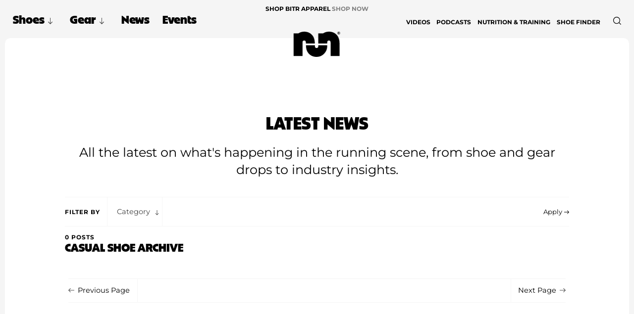

--- FILE ---
content_type: text/html; charset=UTF-8
request_url: https://believeintherun.com/tag/casual-shoe/
body_size: 25836
content:
<!DOCTYPE html>
<html lang="en" style="--vh:1vh;--pad:4vw;">
	<head> <script type="text/javascript">
/* <![CDATA[ */
var gform;gform||(document.addEventListener("gform_main_scripts_loaded",function(){gform.scriptsLoaded=!0}),document.addEventListener("gform/theme/scripts_loaded",function(){gform.themeScriptsLoaded=!0}),window.addEventListener("DOMContentLoaded",function(){gform.domLoaded=!0}),gform={domLoaded:!1,scriptsLoaded:!1,themeScriptsLoaded:!1,isFormEditor:()=>"function"==typeof InitializeEditor,callIfLoaded:function(o){return!(!gform.domLoaded||!gform.scriptsLoaded||!gform.themeScriptsLoaded&&!gform.isFormEditor()||(gform.isFormEditor()&&console.warn("The use of gform.initializeOnLoaded() is deprecated in the form editor context and will be removed in Gravity Forms 3.1."),o(),0))},initializeOnLoaded:function(o){gform.callIfLoaded(o)||(document.addEventListener("gform_main_scripts_loaded",()=>{gform.scriptsLoaded=!0,gform.callIfLoaded(o)}),document.addEventListener("gform/theme/scripts_loaded",()=>{gform.themeScriptsLoaded=!0,gform.callIfLoaded(o)}),window.addEventListener("DOMContentLoaded",()=>{gform.domLoaded=!0,gform.callIfLoaded(o)}))},hooks:{action:{},filter:{}},addAction:function(o,r,e,t){gform.addHook("action",o,r,e,t)},addFilter:function(o,r,e,t){gform.addHook("filter",o,r,e,t)},doAction:function(o){gform.doHook("action",o,arguments)},applyFilters:function(o){return gform.doHook("filter",o,arguments)},removeAction:function(o,r){gform.removeHook("action",o,r)},removeFilter:function(o,r,e){gform.removeHook("filter",o,r,e)},addHook:function(o,r,e,t,n){null==gform.hooks[o][r]&&(gform.hooks[o][r]=[]);var d=gform.hooks[o][r];null==n&&(n=r+"_"+d.length),gform.hooks[o][r].push({tag:n,callable:e,priority:t=null==t?10:t})},doHook:function(r,o,e){var t;if(e=Array.prototype.slice.call(e,1),null!=gform.hooks[r][o]&&((o=gform.hooks[r][o]).sort(function(o,r){return o.priority-r.priority}),o.forEach(function(o){"function"!=typeof(t=o.callable)&&(t=window[t]),"action"==r?t.apply(null,e):e[0]=t.apply(null,e)})),"filter"==r)return e[0]},removeHook:function(o,r,t,n){var e;null!=gform.hooks[o][r]&&(e=(e=gform.hooks[o][r]).filter(function(o,r,e){return!!(null!=n&&n!=o.tag||null!=t&&t!=o.priority)}),gform.hooks[o][r]=e)}});
/* ]]> */
</script>

		<title>Casual shoe Archives - Believe in the Run</title>
		<meta name="theme-color" content="#ADFC2D">
		<meta name="viewport" content="width=device-width,initial-scale=1.0, maximum-scale=5.0, user-scalable=yes" />
		<script data-no-optimize="1" data-cfasync="false">!function(){"use strict";const t={adt_ei:{identityApiKey:"plainText",source:"url",type:"plaintext",priority:1},adt_eih:{identityApiKey:"sha256",source:"urlh",type:"hashed",priority:2},sh_kit:{identityApiKey:"sha256",source:"urlhck",type:"hashed",priority:3}},e=Object.keys(t);function i(t){return function(t){const e=t.match(/((?=([a-z0-9._!#$%+^&*()[\]<>-]+))\2@[a-z0-9._-]+\.[a-z0-9._-]+)/gi);return e?e[0]:""}(function(t){return t.replace(/\s/g,"")}(t.toLowerCase()))}!async function(){const n=new URL(window.location.href),o=n.searchParams;let a=null;const r=Object.entries(t).sort(([,t],[,e])=>t.priority-e.priority).map(([t])=>t);for(const e of r){const n=o.get(e),r=t[e];if(!n||!r)continue;const c=decodeURIComponent(n),d="plaintext"===r.type&&i(c),s="hashed"===r.type&&c;if(d||s){a={value:c,config:r};break}}if(a){const{value:t,config:e}=a;window.adthrive=window.adthrive||{},window.adthrive.cmd=window.adthrive.cmd||[],window.adthrive.cmd.push(function(){window.adthrive.identityApi({source:e.source,[e.identityApiKey]:t},({success:i,data:n})=>{i?window.adthrive.log("info","Plugin","detectEmails",`Identity API called with ${e.type} email: ${t}`,n):window.adthrive.log("warning","Plugin","detectEmails",`Failed to call Identity API with ${e.type} email: ${t}`,n)})})}!function(t,e){const i=new URL(e);t.forEach(t=>i.searchParams.delete(t)),history.replaceState(null,"",i.toString())}(e,n)}()}();
</script><meta name='robots' content='index, follow, max-image-preview:large, max-snippet:-1, max-video-preview:-1' />
	<style>img:is([sizes="auto" i], [sizes^="auto," i]) { contain-intrinsic-size: 3000px 1500px }</style>
	
<script data-no-optimize="1" data-cfasync="false">
(function(w, d) {
	w.adthrive = w.adthrive || {};
	w.adthrive.cmd = w.adthrive.cmd || [];
	w.adthrive.plugin = 'adthrive-ads-3.10.0';
	w.adthrive.host = 'ads.adthrive.com';
	w.adthrive.integration = 'plugin';

	var commitParam = (w.adthriveCLS && w.adthriveCLS.bucket !== 'prod' && w.adthriveCLS.branch) ? '&commit=' + w.adthriveCLS.branch : '';

	var s = d.createElement('script');
	s.async = true;
	s.referrerpolicy='no-referrer-when-downgrade';
	s.src = 'https://' + w.adthrive.host + '/sites/5fee16c5ffc11eff2bca8662/ads.min.js?referrer=' + w.encodeURIComponent(w.location.href) + commitParam + '&cb=' + (Math.floor(Math.random() * 100) + 1) + '';
	var n = d.getElementsByTagName('script')[0];
	n.parentNode.insertBefore(s, n);
})(window, document);
</script>
<link rel="dns-prefetch" href="https://ads.adthrive.com/"><link rel="preconnect" href="https://ads.adthrive.com/"><link rel="preconnect" href="https://ads.adthrive.com/" crossorigin>
	<!-- This site is optimized with the Yoast SEO Premium plugin v26.5 (Yoast SEO v26.7) - https://yoast.com/wordpress/plugins/seo/ -->
	<link rel="canonical" href="https://believeintherun.com/tag/casual-shoe/" />
	<meta property="og:locale" content="en_US" />
	<meta property="og:type" content="article" />
	<meta property="og:title" content="Casual shoe Archives" />
	<meta property="og:url" content="https://believeintherun.com/tag/casual-shoe/" />
	<meta property="og:site_name" content="Believe in the Run" />
	<meta name="twitter:card" content="summary_large_image" />
	<meta name="twitter:site" content="@Bintherun" />
	<script type="application/ld+json" class="yoast-schema-graph">{"@context":"https://schema.org","@graph":[{"@type":"CollectionPage","@id":"https://believeintherun.com/tag/casual-shoe/","url":"https://believeintherun.com/tag/casual-shoe/","name":"Casual shoe Archives - Believe in the Run","isPartOf":{"@id":"https://believeintherun.com/#website"},"breadcrumb":{"@id":"https://believeintherun.com/tag/casual-shoe/#breadcrumb"},"inLanguage":"en-US"},{"@type":"BreadcrumbList","@id":"https://believeintherun.com/tag/casual-shoe/#breadcrumb","itemListElement":[{"@type":"ListItem","position":1,"name":"Home","item":"https://believeintherun.com/"},{"@type":"ListItem","position":2,"name":"Casual shoe"}]},{"@type":"WebSite","@id":"https://believeintherun.com/#website","url":"https://believeintherun.com/","name":"Believe in the Run","description":"Running shoe review and run culture website","publisher":{"@id":"https://believeintherun.com/#organization"},"potentialAction":[{"@type":"SearchAction","target":{"@type":"EntryPoint","urlTemplate":"https://believeintherun.com/?s={search_term_string}"},"query-input":{"@type":"PropertyValueSpecification","valueRequired":true,"valueName":"search_term_string"}}],"inLanguage":"en-US"},{"@type":"Organization","@id":"https://believeintherun.com/#organization","name":"Believe in the Run","url":"https://believeintherun.com/","logo":{"@type":"ImageObject","inLanguage":"en-US","@id":"https://believeintherun.com/#/schema/logo/image/","url":"https://believeintherun.com/wp-content/uploads/2017/12/cropped-bitr-Face-logo.jpg","contentUrl":"https://believeintherun.com/wp-content/uploads/2017/12/cropped-bitr-Face-logo.jpg","width":512,"height":512,"caption":"Believe in the Run"},"image":{"@id":"https://believeintherun.com/#/schema/logo/image/"},"sameAs":["https://www.facebook.com/bintherun","https://x.com/Bintherun","https://www.instagram.com/believeintherun"]}]}</script>
	<!-- / Yoast SEO Premium plugin. -->


<link rel="alternate" type="application/rss+xml" title="Believe in the Run &raquo; Casual shoe Tag Feed" href="https://believeintherun.com/tag/casual-shoe/feed/" />
<script type="text/javascript">
/* <![CDATA[ */
window._wpemojiSettings = {"baseUrl":"https:\/\/s.w.org\/images\/core\/emoji\/16.0.1\/72x72\/","ext":".png","svgUrl":"https:\/\/s.w.org\/images\/core\/emoji\/16.0.1\/svg\/","svgExt":".svg","source":{"concatemoji":"https:\/\/believeintherun.com\/wp-includes\/js\/wp-emoji-release.min.js?ver=6.8.3"}};
/*! This file is auto-generated */
!function(s,n){var o,i,e;function c(e){try{var t={supportTests:e,timestamp:(new Date).valueOf()};sessionStorage.setItem(o,JSON.stringify(t))}catch(e){}}function p(e,t,n){e.clearRect(0,0,e.canvas.width,e.canvas.height),e.fillText(t,0,0);var t=new Uint32Array(e.getImageData(0,0,e.canvas.width,e.canvas.height).data),a=(e.clearRect(0,0,e.canvas.width,e.canvas.height),e.fillText(n,0,0),new Uint32Array(e.getImageData(0,0,e.canvas.width,e.canvas.height).data));return t.every(function(e,t){return e===a[t]})}function u(e,t){e.clearRect(0,0,e.canvas.width,e.canvas.height),e.fillText(t,0,0);for(var n=e.getImageData(16,16,1,1),a=0;a<n.data.length;a++)if(0!==n.data[a])return!1;return!0}function f(e,t,n,a){switch(t){case"flag":return n(e,"\ud83c\udff3\ufe0f\u200d\u26a7\ufe0f","\ud83c\udff3\ufe0f\u200b\u26a7\ufe0f")?!1:!n(e,"\ud83c\udde8\ud83c\uddf6","\ud83c\udde8\u200b\ud83c\uddf6")&&!n(e,"\ud83c\udff4\udb40\udc67\udb40\udc62\udb40\udc65\udb40\udc6e\udb40\udc67\udb40\udc7f","\ud83c\udff4\u200b\udb40\udc67\u200b\udb40\udc62\u200b\udb40\udc65\u200b\udb40\udc6e\u200b\udb40\udc67\u200b\udb40\udc7f");case"emoji":return!a(e,"\ud83e\udedf")}return!1}function g(e,t,n,a){var r="undefined"!=typeof WorkerGlobalScope&&self instanceof WorkerGlobalScope?new OffscreenCanvas(300,150):s.createElement("canvas"),o=r.getContext("2d",{willReadFrequently:!0}),i=(o.textBaseline="top",o.font="600 32px Arial",{});return e.forEach(function(e){i[e]=t(o,e,n,a)}),i}function t(e){var t=s.createElement("script");t.src=e,t.defer=!0,s.head.appendChild(t)}"undefined"!=typeof Promise&&(o="wpEmojiSettingsSupports",i=["flag","emoji"],n.supports={everything:!0,everythingExceptFlag:!0},e=new Promise(function(e){s.addEventListener("DOMContentLoaded",e,{once:!0})}),new Promise(function(t){var n=function(){try{var e=JSON.parse(sessionStorage.getItem(o));if("object"==typeof e&&"number"==typeof e.timestamp&&(new Date).valueOf()<e.timestamp+604800&&"object"==typeof e.supportTests)return e.supportTests}catch(e){}return null}();if(!n){if("undefined"!=typeof Worker&&"undefined"!=typeof OffscreenCanvas&&"undefined"!=typeof URL&&URL.createObjectURL&&"undefined"!=typeof Blob)try{var e="postMessage("+g.toString()+"("+[JSON.stringify(i),f.toString(),p.toString(),u.toString()].join(",")+"));",a=new Blob([e],{type:"text/javascript"}),r=new Worker(URL.createObjectURL(a),{name:"wpTestEmojiSupports"});return void(r.onmessage=function(e){c(n=e.data),r.terminate(),t(n)})}catch(e){}c(n=g(i,f,p,u))}t(n)}).then(function(e){for(var t in e)n.supports[t]=e[t],n.supports.everything=n.supports.everything&&n.supports[t],"flag"!==t&&(n.supports.everythingExceptFlag=n.supports.everythingExceptFlag&&n.supports[t]);n.supports.everythingExceptFlag=n.supports.everythingExceptFlag&&!n.supports.flag,n.DOMReady=!1,n.readyCallback=function(){n.DOMReady=!0}}).then(function(){return e}).then(function(){var e;n.supports.everything||(n.readyCallback(),(e=n.source||{}).concatemoji?t(e.concatemoji):e.wpemoji&&e.twemoji&&(t(e.twemoji),t(e.wpemoji)))}))}((window,document),window._wpemojiSettings);
/* ]]> */
</script>
<link rel='stylesheet' id='tribe-events-pro-mini-calendar-block-styles-css' href='https://believeintherun.com/wp-content/plugins/events-calendar-pro/build/css/tribe-events-pro-mini-calendar-block.css?ver=7.7.12' type='text/css' media='all' />
<style id='wp-emoji-styles-inline-css' type='text/css'>

	img.wp-smiley, img.emoji {
		display: inline !important;
		border: none !important;
		box-shadow: none !important;
		height: 1em !important;
		width: 1em !important;
		margin: 0 0.07em !important;
		vertical-align: -0.1em !important;
		background: none !important;
		padding: 0 !important;
	}
</style>
<link rel='stylesheet' id='wp-block-library-css' href='https://believeintherun.com/wp-includes/css/dist/block-library/style.min.css?ver=6.8.3' type='text/css' media='all' />
<style id='classic-theme-styles-inline-css' type='text/css'>
/*! This file is auto-generated */
.wp-block-button__link{color:#fff;background-color:#32373c;border-radius:9999px;box-shadow:none;text-decoration:none;padding:calc(.667em + 2px) calc(1.333em + 2px);font-size:1.125em}.wp-block-file__button{background:#32373c;color:#fff;text-decoration:none}
</style>
<style id='global-styles-inline-css' type='text/css'>
:root{--wp--preset--aspect-ratio--square: 1;--wp--preset--aspect-ratio--4-3: 4/3;--wp--preset--aspect-ratio--3-4: 3/4;--wp--preset--aspect-ratio--3-2: 3/2;--wp--preset--aspect-ratio--2-3: 2/3;--wp--preset--aspect-ratio--16-9: 16/9;--wp--preset--aspect-ratio--9-16: 9/16;--wp--preset--color--black: #000000;--wp--preset--color--cyan-bluish-gray: #abb8c3;--wp--preset--color--white: #ffffff;--wp--preset--color--pale-pink: #f78da7;--wp--preset--color--vivid-red: #cf2e2e;--wp--preset--color--luminous-vivid-orange: #ff6900;--wp--preset--color--luminous-vivid-amber: #fcb900;--wp--preset--color--light-green-cyan: #7bdcb5;--wp--preset--color--vivid-green-cyan: #00d084;--wp--preset--color--pale-cyan-blue: #8ed1fc;--wp--preset--color--vivid-cyan-blue: #0693e3;--wp--preset--color--vivid-purple: #9b51e0;--wp--preset--gradient--vivid-cyan-blue-to-vivid-purple: linear-gradient(135deg,rgba(6,147,227,1) 0%,rgb(155,81,224) 100%);--wp--preset--gradient--light-green-cyan-to-vivid-green-cyan: linear-gradient(135deg,rgb(122,220,180) 0%,rgb(0,208,130) 100%);--wp--preset--gradient--luminous-vivid-amber-to-luminous-vivid-orange: linear-gradient(135deg,rgba(252,185,0,1) 0%,rgba(255,105,0,1) 100%);--wp--preset--gradient--luminous-vivid-orange-to-vivid-red: linear-gradient(135deg,rgba(255,105,0,1) 0%,rgb(207,46,46) 100%);--wp--preset--gradient--very-light-gray-to-cyan-bluish-gray: linear-gradient(135deg,rgb(238,238,238) 0%,rgb(169,184,195) 100%);--wp--preset--gradient--cool-to-warm-spectrum: linear-gradient(135deg,rgb(74,234,220) 0%,rgb(151,120,209) 20%,rgb(207,42,186) 40%,rgb(238,44,130) 60%,rgb(251,105,98) 80%,rgb(254,248,76) 100%);--wp--preset--gradient--blush-light-purple: linear-gradient(135deg,rgb(255,206,236) 0%,rgb(152,150,240) 100%);--wp--preset--gradient--blush-bordeaux: linear-gradient(135deg,rgb(254,205,165) 0%,rgb(254,45,45) 50%,rgb(107,0,62) 100%);--wp--preset--gradient--luminous-dusk: linear-gradient(135deg,rgb(255,203,112) 0%,rgb(199,81,192) 50%,rgb(65,88,208) 100%);--wp--preset--gradient--pale-ocean: linear-gradient(135deg,rgb(255,245,203) 0%,rgb(182,227,212) 50%,rgb(51,167,181) 100%);--wp--preset--gradient--electric-grass: linear-gradient(135deg,rgb(202,248,128) 0%,rgb(113,206,126) 100%);--wp--preset--gradient--midnight: linear-gradient(135deg,rgb(2,3,129) 0%,rgb(40,116,252) 100%);--wp--preset--font-size--small: 13px;--wp--preset--font-size--medium: 20px;--wp--preset--font-size--large: 36px;--wp--preset--font-size--x-large: 42px;--wp--preset--spacing--20: 0.44rem;--wp--preset--spacing--30: 0.67rem;--wp--preset--spacing--40: 1rem;--wp--preset--spacing--50: 1.5rem;--wp--preset--spacing--60: 2.25rem;--wp--preset--spacing--70: 3.38rem;--wp--preset--spacing--80: 5.06rem;--wp--preset--shadow--natural: 6px 6px 9px rgba(0, 0, 0, 0.2);--wp--preset--shadow--deep: 12px 12px 50px rgba(0, 0, 0, 0.4);--wp--preset--shadow--sharp: 6px 6px 0px rgba(0, 0, 0, 0.2);--wp--preset--shadow--outlined: 6px 6px 0px -3px rgba(255, 255, 255, 1), 6px 6px rgba(0, 0, 0, 1);--wp--preset--shadow--crisp: 6px 6px 0px rgba(0, 0, 0, 1);}:where(.is-layout-flex){gap: 0.5em;}:where(.is-layout-grid){gap: 0.5em;}body .is-layout-flex{display: flex;}.is-layout-flex{flex-wrap: wrap;align-items: center;}.is-layout-flex > :is(*, div){margin: 0;}body .is-layout-grid{display: grid;}.is-layout-grid > :is(*, div){margin: 0;}:where(.wp-block-columns.is-layout-flex){gap: 2em;}:where(.wp-block-columns.is-layout-grid){gap: 2em;}:where(.wp-block-post-template.is-layout-flex){gap: 1.25em;}:where(.wp-block-post-template.is-layout-grid){gap: 1.25em;}.has-black-color{color: var(--wp--preset--color--black) !important;}.has-cyan-bluish-gray-color{color: var(--wp--preset--color--cyan-bluish-gray) !important;}.has-white-color{color: var(--wp--preset--color--white) !important;}.has-pale-pink-color{color: var(--wp--preset--color--pale-pink) !important;}.has-vivid-red-color{color: var(--wp--preset--color--vivid-red) !important;}.has-luminous-vivid-orange-color{color: var(--wp--preset--color--luminous-vivid-orange) !important;}.has-luminous-vivid-amber-color{color: var(--wp--preset--color--luminous-vivid-amber) !important;}.has-light-green-cyan-color{color: var(--wp--preset--color--light-green-cyan) !important;}.has-vivid-green-cyan-color{color: var(--wp--preset--color--vivid-green-cyan) !important;}.has-pale-cyan-blue-color{color: var(--wp--preset--color--pale-cyan-blue) !important;}.has-vivid-cyan-blue-color{color: var(--wp--preset--color--vivid-cyan-blue) !important;}.has-vivid-purple-color{color: var(--wp--preset--color--vivid-purple) !important;}.has-black-background-color{background-color: var(--wp--preset--color--black) !important;}.has-cyan-bluish-gray-background-color{background-color: var(--wp--preset--color--cyan-bluish-gray) !important;}.has-white-background-color{background-color: var(--wp--preset--color--white) !important;}.has-pale-pink-background-color{background-color: var(--wp--preset--color--pale-pink) !important;}.has-vivid-red-background-color{background-color: var(--wp--preset--color--vivid-red) !important;}.has-luminous-vivid-orange-background-color{background-color: var(--wp--preset--color--luminous-vivid-orange) !important;}.has-luminous-vivid-amber-background-color{background-color: var(--wp--preset--color--luminous-vivid-amber) !important;}.has-light-green-cyan-background-color{background-color: var(--wp--preset--color--light-green-cyan) !important;}.has-vivid-green-cyan-background-color{background-color: var(--wp--preset--color--vivid-green-cyan) !important;}.has-pale-cyan-blue-background-color{background-color: var(--wp--preset--color--pale-cyan-blue) !important;}.has-vivid-cyan-blue-background-color{background-color: var(--wp--preset--color--vivid-cyan-blue) !important;}.has-vivid-purple-background-color{background-color: var(--wp--preset--color--vivid-purple) !important;}.has-black-border-color{border-color: var(--wp--preset--color--black) !important;}.has-cyan-bluish-gray-border-color{border-color: var(--wp--preset--color--cyan-bluish-gray) !important;}.has-white-border-color{border-color: var(--wp--preset--color--white) !important;}.has-pale-pink-border-color{border-color: var(--wp--preset--color--pale-pink) !important;}.has-vivid-red-border-color{border-color: var(--wp--preset--color--vivid-red) !important;}.has-luminous-vivid-orange-border-color{border-color: var(--wp--preset--color--luminous-vivid-orange) !important;}.has-luminous-vivid-amber-border-color{border-color: var(--wp--preset--color--luminous-vivid-amber) !important;}.has-light-green-cyan-border-color{border-color: var(--wp--preset--color--light-green-cyan) !important;}.has-vivid-green-cyan-border-color{border-color: var(--wp--preset--color--vivid-green-cyan) !important;}.has-pale-cyan-blue-border-color{border-color: var(--wp--preset--color--pale-cyan-blue) !important;}.has-vivid-cyan-blue-border-color{border-color: var(--wp--preset--color--vivid-cyan-blue) !important;}.has-vivid-purple-border-color{border-color: var(--wp--preset--color--vivid-purple) !important;}.has-vivid-cyan-blue-to-vivid-purple-gradient-background{background: var(--wp--preset--gradient--vivid-cyan-blue-to-vivid-purple) !important;}.has-light-green-cyan-to-vivid-green-cyan-gradient-background{background: var(--wp--preset--gradient--light-green-cyan-to-vivid-green-cyan) !important;}.has-luminous-vivid-amber-to-luminous-vivid-orange-gradient-background{background: var(--wp--preset--gradient--luminous-vivid-amber-to-luminous-vivid-orange) !important;}.has-luminous-vivid-orange-to-vivid-red-gradient-background{background: var(--wp--preset--gradient--luminous-vivid-orange-to-vivid-red) !important;}.has-very-light-gray-to-cyan-bluish-gray-gradient-background{background: var(--wp--preset--gradient--very-light-gray-to-cyan-bluish-gray) !important;}.has-cool-to-warm-spectrum-gradient-background{background: var(--wp--preset--gradient--cool-to-warm-spectrum) !important;}.has-blush-light-purple-gradient-background{background: var(--wp--preset--gradient--blush-light-purple) !important;}.has-blush-bordeaux-gradient-background{background: var(--wp--preset--gradient--blush-bordeaux) !important;}.has-luminous-dusk-gradient-background{background: var(--wp--preset--gradient--luminous-dusk) !important;}.has-pale-ocean-gradient-background{background: var(--wp--preset--gradient--pale-ocean) !important;}.has-electric-grass-gradient-background{background: var(--wp--preset--gradient--electric-grass) !important;}.has-midnight-gradient-background{background: var(--wp--preset--gradient--midnight) !important;}.has-small-font-size{font-size: var(--wp--preset--font-size--small) !important;}.has-medium-font-size{font-size: var(--wp--preset--font-size--medium) !important;}.has-large-font-size{font-size: var(--wp--preset--font-size--large) !important;}.has-x-large-font-size{font-size: var(--wp--preset--font-size--x-large) !important;}
:where(.wp-block-post-template.is-layout-flex){gap: 1.25em;}:where(.wp-block-post-template.is-layout-grid){gap: 1.25em;}
:where(.wp-block-columns.is-layout-flex){gap: 2em;}:where(.wp-block-columns.is-layout-grid){gap: 2em;}
:root :where(.wp-block-pullquote){font-size: 1.5em;line-height: 1.6;}
</style>
<link rel='stylesheet' id='main-css' href='https://believeintherun.com/wp-content/themes/bitr/assets/css/style.css?ver=1750709761' type='text/css' media='' />
<script type="text/javascript" src="https://believeintherun.com/wp-includes/js/jquery/jquery.min.js?ver=3.7.1" id="jquery-core-js"></script>
<script type="text/javascript" src="https://believeintherun.com/wp-includes/js/jquery/jquery-migrate.min.js?ver=3.4.1" id="jquery-migrate-js"></script>
<script type="text/javascript" src="https://believeintherun.com/wp-content/themes/bitr/assets/js/lib.js?ver=6.8.3" id="lib-js"></script>
<link rel="https://api.w.org/" href="https://believeintherun.com/wp-json/" /><link rel="alternate" title="JSON" type="application/json" href="https://believeintherun.com/wp-json/wp/v2/tags/797" /><link rel="EditURI" type="application/rsd+xml" title="RSD" href="https://believeintherun.com/xmlrpc.php?rsd" />
<meta name="tec-api-version" content="v1"><meta name="tec-api-origin" content="https://believeintherun.com"><link rel="alternate" href="https://believeintherun.com/wp-json/tribe/events/v1/events/?tags=casual-shoe" /><meta name="generator" content="The Events Calendar v6.10.1" />		<style type="text/css" id="wp-custom-css">
			.tribe-tickets-table .tribe-tickets-order_status-row {
display: none;
}
tr.tribe-tickets-meta-row {
display: table-row !important;
}		</style>
				<script type='text/javascript' src='https://www.googletagmanager.com/gtag/js?id=UA-8263645-1' id='google_gtagjs-js' async></script>
		<script type='text/javascript' id='google_gtagjs-js-after'>
		window.dataLayer = window.dataLayer || [];function gtag(){dataLayer.push(arguments);}
		gtag('set', 'linker', {"domains":["believeintherun.com"]} );
		gtag("js", new Date());
		gtag("set", "developer_id.dZTNiMT", true);
		gtag("config", "UA-8263645-1", {"anonymize_ip":true});
		gtag("config", "G-BPQVD8D60G");
		</script>
		<link rel="apple-touch-icon-precomposed" sizes="57x57" href="https://believeintherun.com/wp-content/themes/bitr/assets/images/favicon/apple-touch-icon-57x57.png" />
		<link rel="apple-touch-icon-precomposed" sizes="114x114" href="https://believeintherun.com/wp-content/themes/bitr/assets/images/favicon/apple-touch-icon-114x114.png" />
		<link rel="apple-touch-icon-precomposed" sizes="72x72" href="https://believeintherun.com/wp-content/themes/bitr/assets/images/favicon/apple-touch-icon-72x72.png" />
		<link rel="apple-touch-icon-precomposed" sizes="144x144" href="https://believeintherun.com/wp-content/themes/bitr/assets/images/favicon/apple-touch-icon-144x144.png" />
		<link rel="apple-touch-icon-precomposed" sizes="60x60" href="https://believeintherun.com/wp-content/themes/bitr/assets/images/favicon/apple-touch-icon-60x60.png" />
		<link rel="apple-touch-icon-precomposed" sizes="120x120" href="https://believeintherun.com/wp-content/themes/bitr/assets/images/favicon/apple-touch-icon-120x120.png" />
		<link rel="apple-touch-icon-precomposed" sizes="76x76" href="https://believeintherun.com/wp-content/themes/bitr/assets/images/favicon/apple-touch-icon-76x76.png" />
		<link rel="apple-touch-icon-precomposed" sizes="152x152" href="https://believeintherun.com/wp-content/themes/bitr/assets/images/favicon/apple-touch-icon-152x152.png" />
		<link rel="icon" type="image/png" href="https://believeintherun.com/wp-content/themes/bitr/assets/images/favicon/favicon-196x196.png" sizes="196x196" />
		<link rel="icon" type="image/png" href="https://believeintherun.com/wp-content/themes/bitr/assets/images/favicon/favicon-96x96.png" sizes="96x96" />
		<link rel="icon" type="image/png" href="https://believeintherun.com/wp-content/themes/bitr/assets/images/favicon/favicon-32x32.png" sizes="32x32" />
		<link rel="icon" type="image/png" href="https://believeintherun.com/wp-content/themes/bitr/assets/images/favicon/favicon-16x16.png" sizes="16x16" />
		<link rel="icon" type="image/png" href="https://believeintherun.com/wp-content/themes/bitr/assets/images/favicon/favicon-128.png" sizes="128x128" />
		<meta name="application-name" content="&nbsp;"/>
		<meta name="msapplication-TileColor" content="#ADFC2D" />
		<meta name="msapplication-TileImage" content="https://believeintherun.com/wp-content/themes/bitr/assets/images/favicon/mstile-144x144.png" />
		<meta name="msapplication-square70x70logo" content="https://believeintherun.com/wp-content/themes/bitr/assets/images/favicon/mstile-70x70.png" />
		<meta name="msapplication-square150x150logo" content="https://believeintherun.com/wp-content/themes/bitr/assets/images/favicon/mstile-150x150.png" />
		<meta name="msapplication-wide310x150logo" content="https://believeintherun.com/wp-content/themes/bitr/assets/images/favicon/mstile-310x150.png" />
		<meta name="msapplication-square310x310logo" content="https://believeintherun.com/wp-content/themes/bitr/assets/images/favicon/mstile-310x310.png" />

	</head>
	<body class="archive tag tag-casual-shoe tag-797 wp-theme-bitr tribe-no-js inverted 0">
	<svg display="none">
  <defs>
    <style />
    <style>
      .cls-1 {}
    </style>
  </defs>
  <symbol viewBox="0 0 35.1 50" id="arrow-down-white">
    <style type="text/css">
      .st0 {
        fill: #FFFFFF;
      }
    </style>
    <path class="st0" d="M34.4,30.8c-0.9-0.9-2.4-0.9-3.4,0L19.9,41.9V0h-4.8v41.9L4.1,30.8c-0.9-0.9-2.4-0.9-3.4,0s-0.9,2.4,0,3.4
	l15.1,15.1c0.9,0.9,2.4,0.9,3.4,0l15.2-15.1C35.3,33.2,35.3,31.7,34.4,30.8L34.4,30.8z" />
  </symbol>
  <symbol viewBox="0 0 35.08 50" id="arrow-down">
    <path d="M34.38,30.79c-.93-.93-2.44-.94-3.37,0l-11.09,11.09V0h-4.76V41.87L4.07,30.78c-.93-.93-2.44-.93-3.37,0-.93,.93-.93,2.44,0,3.37l15.15,15.14c.93,.93,2.44,.93,3.37,0l15.15-15.14c.93-.93,.94-2.44,0-3.37Z" />
  </symbol>
  <symbol viewBox="0 0 50 35.08" id="arrow-left">
    <path d="M19.21,34.38c.93-.93,.94-2.44,0-3.37l-11.09-11.09H50v-4.76H8.13L19.22,4.07c.93-.93,.93-2.44,0-3.37-.93-.93-2.44-.93-3.37,0L.7,15.85c-.93,.93-.93,2.44,0,3.37l15.14,15.15c.93,.93,2.44,.94,3.37,0Z" />
  </symbol>
  <symbol viewBox="0 0 50 35.1" id="arrow-right-white">
    <style type="text/css">
      .st0 {
        fill: #FFFFFF;
      }
    </style>
    <path class="st0" d="M30.8,0.7c-0.9,0.9-0.9,2.4,0,3.4l11.1,11.1H0v4.8h41.9L30.8,31c-0.9,0.9-0.9,2.4,0,3.4s2.4,0.9,3.4,0
	l15.1-15.1c0.9-0.9,0.9-2.4,0-3.4L34.2,0.7C33.2-0.2,31.7-0.2,30.8,0.7z" />
  </symbol>
  <symbol viewBox="0 0 50 35.08" id="arrow-right">
    <path d="M30.79,.7c-.93,.93-.94,2.44,0,3.37l11.09,11.09H0v4.76H41.87l-11.09,11.09c-.93,.93-.93,2.44,0,3.37,.93,.93,2.44,.93,3.37,0l15.14-15.15c.93-.93,.93-2.44,0-3.37L34.16,.7c-.93-.93-2.44-.94-3.37,0Z" />
  </symbol>
  <symbol viewBox="0 0 21 21.6" id="audio-white">
    <style type="text/css">
      .st0 {
        fill: #FFFFFF;
      }
    </style>
    <path class="st0" d="M10.5,0C4.7,0,0,4.7,0,10.5v6.2c0,0.5,0.4,0.9,0.9,0.9h1.9v3c0,0.5,0.4,0.9,0.9,0.9h3.2c0.5,0,0.9-0.4,0.9-0.9
	l0,0v-7.6c0-0.5-0.4-0.9-0.9-0.9H3.7c-0.5,0-0.9,0.4-0.9,0.9l0,0v2.8H1.8v-5.3c0-4.8,3.9-8.8,8.8-8.8s8.8,3.9,8.8,8.8v5.4h-1v-2.8
	c0-0.5-0.4-0.9-0.9-0.9h-3.2c-0.5,0-0.9,0.4-0.9,0.9l0,0v7.6c0,0.5,0.4,0.9,0.9,0.9h3.2c0.5,0,0.9-0.4,0.9-0.9l0,0v-3.1h1.9
	c0.5,0,0.9-0.4,0.9-0.9l0,0v-6.2C21,4.7,16.3,0,10.5,0z" />
  </symbol>
  <symbol viewBox="0 0 21.04 21.57" id="audio">
    <path d="M10.52,0C4.72,.02,.02,4.72,0,10.52v6.22c0,.48,.39,.88,.88,.88h1.92v3.04c0,.48,.39,.88,.88,.88h3.21c.48,0,.88-.39,.88-.88h0v-7.57c0-.48-.39-.88-.88-.88H3.68c-.48,0-.88,.39-.88,.88h0v2.78H1.75v-5.35C1.75,5.68,5.67,1.75,10.51,1.75s8.77,3.92,8.77,8.77v5.35h-1.02v-2.78c0-.48-.39-.88-.88-.88h-3.21c-.48,0-.88,.39-.88,.88h0v7.6c0,.48,.39,.88,.88,.88h3.21c.48,0,.88-.39,.88-.88h0v-3.07h1.9c.48,0,.88-.39,.88-.88h0v-6.22C21.02,4.72,16.32,.02,10.52,0Z" />
  </symbol>
  <symbol viewBox="0 0 40 40" id="btn">
    <g>
      <path d="M30,2c4.4,0,8,3.6,8,8v20c0,4.4-3.6,8-8,8H10c-4.4,0-8-3.6-8-8V10c0-4.4,3.6-8,8-8H30 M30,0H10C4.5,0,0,4.5,0,10v20
		c0,5.5,4.5,10,10,10h20c5.5,0,10-4.5,10-10V10C40,4.5,35.5,0,30,0L30,0z" />
    </g>
    <g>
      <path d="M12.2,20.3c0.5,0,0.8,0.1,1.1,0.3c1.2,0.7,1.6,2.4,1.6,5.3c0,4.8-1.2,6.3-4.3,6.3H5.8c0.1-3.2,0.1-6.8,0.1-11.8
		c0-5,0-8.7-0.1-11.8h4.8c3,0,4.1,1.2,4.1,6.4c0,2.6-0.3,4-1.3,4.8c-0.3,0.3-0.8,0.4-1.3,0.5V20.3z M10.1,11c-0.4,0-0.9,0-1.4,0
		c0,2.2,0,5.6,0,8c0.5,0,1,0,1.4,0c1.4,0,1.9-1.3,1.9-4C12,11.4,11.6,11,10.1,11z M12.1,25.5c0-3.1-0.6-4.2-1.9-4.2
		c-0.4,0-0.9,0-1.4,0c0,2.4,0,5.8,0,8.2c0.6,0.1,1,0.1,1.4,0.1C11.7,29.5,12.1,28.9,12.1,25.5z" />
      <path d="M23.5,8.5v1.3v1.4c-0.8,0-1.7,0-2.5,0c0,6.6,0,19.1,0.1,20.9c-0.4,0-1,0-1.5,0s-1,0-1.5,0c0.1-1.8,0.1-14.3,0.1-20.9
		c-0.8,0-1.6,0-2.5,0V9.8V8.5H23.5z" />
      <path d="M34.2,8.5c0,1.9-0.1,6.8-0.1,11.8c0,5.3,0,8.8,0,11.8h-3.1c-0.5-2.4-1.8-8.1-2.9-12.6c-0.5-2.6-0.8-5.3-1.1-8.1H27
		c0.2,3.2,0.2,6.1,0.3,8.3c0,6.4,0,10.7,0.1,12.3h-2.5c0-3.1,0-6.8,0-11.8c0-5,0-9,0-11.8h3.5c0.3,1.8,1.7,7.5,2.8,12.6
		c0.4,1.9,0.7,4.2,0.9,6.5h0.1c-0.2-2.6-0.3-5.1-0.3-7.8c0-3.5-0.1-8.9-0.2-11.3H34.2z" />
    </g>
  </symbol>
  <symbol viewBox="0 0 33.5 17" id="caret-down">
    <path id="caret-down-Polygon_16" d="m16.75,17L0,0h33.5l-16.75,17Z" />
  </symbol>
  <symbol viewBox="0 0 17 33.5" id="caret-left">
    <g id="caret-left-Group_9680">
      <path id="caret-left-Polygon_15" d="m0,16.75L17,0v33.5L0,16.75Z" />
    </g>
  </symbol>
  <symbol viewBox="0 0 17 33.5" id="caret-right">
    <path id="caret-right-Polygon_16" d="m17,16.75L0,33.5V0l17,16.75Z" />
  </symbol>
  <symbol viewBox="0 0 20 20" id="caret">
    <path id="caret-Path_708" d="M9.1,15.2c0.5,0.5,1.4,0.5,1.9,0l8.4-8.4c0.5-0.5,0.5-1.4-0.1-1.9c-0.5-0.5-1.3-0.5-1.8,0L10,12.3L2.5,4.8
	C2,4.3,1.1,4.4,0.6,4.9c-0.5,0.5-0.5,1.3,0,1.8L9.1,15.2z M8.7,12.3v1.9h2.6v-1.9H8.7z" />
  </symbol>
  <symbol viewBox="0 0 21.91 17.68" id="checkmark">
    <polygon points="20.28 0 8.35 14.72 1.32 9.03 0 10.66 7.03 16.35 7.03 16.36 8.66 17.68 21.91 1.32 20.28 0" />
  </symbol>
  <symbol viewBox="0 0 26 23.9" id="close-thin">
    <polygon points="26,22.5 14.4,12 26,1.4 24.6,0 13,10.6 1.4,0 0,1.4 11.6,12 0,22.5 1.4,23.9 13,13.3 24.6,23.9 " />
  </symbol>
  <symbol viewBox="0 0 19.1 19.1" id="close">
    <path id="close-Path_3739" d="M3.6,0l6,6l6-6l3.6,3.6l-6,6l6,6l-3.6,3.6l-6-6l-6,6L0,15.5l6-6l-6-6L3.6,0z" />
  </symbol>
  <symbol viewBox="0 0 40 40" id="dot-green">
    <style type="text/css">
      .st0 {
        fill: #ADFC2D;
      }
    </style>
    <circle class="st0" cx="20" cy="20" r="12.5" />
  </symbol>
  <symbol viewBox="0 0 40 40" id="dot-red">
    <style type="text/css">
      .st0 {
        fill: #F00001;
      }
    </style>
    <circle class="st0" cx="20" cy="20" r="12.5" />
  </symbol>
  <symbol viewBox="0 0 40 40" id="dot-yellow">
    <style type="text/css">
      .st0 {
        fill: #FDD008;
      }
    </style>
    <circle class="st0" cx="20" cy="20" r="12.5" />
  </symbol>
  <symbol viewBox="0 0 28.3 28.3" id="filters-alt">
    <style type="text/css">
      .st0 {
        fill: #ADFC2D;
      }
    </style>
    <g>
      <path d="M14,9.2C14,9.3,14,9.5,14,9.7s0,0.3-0.1,0.5h14.4v-1H14z" />
      <path d="M14.4,18.2H0v1h14.4c0-0.2-0.1-0.3-0.1-0.5S14.3,18.3,14.4,18.2z" />
      <path d="M24.3,18.4c-0.1-2.6-2.2-4.7-4.8-4.8c-0.1,0-0.1,0-0.2,0c-0.1,0-0.1,0-0.2,0c-2.7,0.1-4.8,2.3-4.8,5c0,2.8,2.2,5,5,5
		c2.7,0,4.9-2.2,5-4.8c0,0.1,0,0.2,0,0.3h4.1v-1h-4.1C24.3,18.3,24.3,18.3,24.3,18.4z M19.3,22.7c-2.2,0-4-1.8-4-4s1.8-4,4-4
		s4,1.8,4,4S21.5,22.7,19.3,22.7z" />
      <path class="st0" d="M8.7,4.7c-2.3,0.2-4.1,1.8-4.6,4C4.5,6.5,6.4,4.8,8.7,4.7z" />
      <circle class="st0" cx="9" cy="9.7" r="4" />
      <path class="st0" d="M14,9.2c-0.3-2.5-2.3-4.5-4.9-4.5c2.7,0,4.9,2.3,4.9,5c0,2.8-2.2,5-5,5c-2.4,0-4.4-1.7-4.9-4
		c0.5,2.3,2.5,4,4.9,4c2.6,0,4.7-2,4.9-4.5C14,10,14,9.8,14,9.7S14,9.3,14,9.2z" />
      <path d="M9,14.7c2.8,0,5-2.2,5-5c0-2.7-2.2-5-4.9-5c0,0,0,0-0.1,0c-0.1,0-0.2,0-0.3,0c-2.3,0.2-4.1,1.8-4.6,4c0,0.2,0,0.3-0.1,0.5
		H0v1h4.1c0,0.2,0,0.3,0.1,0.5C4.6,12.9,6.6,14.7,9,14.7z M9,5.7c2.2,0,4,1.8,4,4s-1.8,4-4,4s-4-1.8-4-4S6.8,5.7,9,5.7z" />
      <path class="st0" d="M24.3,18.4c0-0.1,0-0.2,0-0.3c-0.2-2.5-2.2-4.4-4.7-4.5C22.1,13.8,24.2,15.9,24.3,18.4z" />
      <circle class="st0" cx="19.3" cy="18.7" r="4" />
      <path class="st0" d="M19.3,23.7c-2.8,0-5-2.2-5-5c0-2.7,2.2-4.9,4.8-5c-2.5,0.1-4.5,2-4.8,4.5c0,0.2-0.1,0.3-0.1,0.5s0,0.3,0.1,0.5
		C14.6,21.7,16.7,23.7,19.3,23.7c2.6,0,4.7-2,4.9-4.5c0-0.1,0-0.2,0-0.3C24.2,21.5,22,23.7,19.3,23.7z" />
    </g>
  </symbol>
  <symbol viewBox="0 0 42 22" id="filters">
    <polygon points="10 2 10 0 6 0 6 2 0 2 0 4 6 4 6 6 10 6 10 4 42 4 42 2 10 2" />
    <polygon points="21 8 17 8 17 10 0 10 0 12 17 12 17 14 21 14 21 12 42 12 42 10 21 10 21 8" />
    <polygon points="10 16 6 16 6 18 0 18 0 20 6 20 6 22 10 22 10 20 42 20 42 18 10 18 10 16" />
  </symbol>
  <symbol viewBox="0 0 445.7 241.5" id="logo">
    <path d="M117.2,113.5H203v-0.4c0-33.1-7.7-58.8-23.2-77.3c-19.7-23.7-46-35.6-78.7-35.6C80.4,0.2,62,5.6,45.9,16.3H-1v217.4h85.8
	V104.6c0-13.2,5.3-19.7,16.1-19.7s16.3,6.6,16.3,19.7V113.5z" />
    <path d="M236,130.7v6.7c0,13-5.4,19.5-16.1,19.5s-16.3-6.5-16.3-19.5v-6.7h-85.8c0.3,32,8,57.1,23.2,75.3
	c19.9,23.7,46.1,35.6,78.7,35.6c28.6,0,52.8-10.2,72.5-30.6c19.7-20.4,29.6-45.5,29.6-75.1v-5.1L236,130.7L236,130.7z" />
    <path d="M416.5,35.7c-19.7-23.7-46-35.6-78.7-35.6c-20.7,0-39.1,5.4-55.2,16.1h-47l0.1,97.2h85.8v-8.9c0-13.2,5.4-19.7,16.1-19.7
	s16.3,6.6,16.3,19.7v129.2h85.8V113.1C439.6,80,431.9,54.2,416.5,35.7z" />
    <path d="M441.6,23.4c-2.6,2.6-5.8,3.9-9.5,3.9s-7.1-1.3-9.7-3.9s-3.9-5.9-3.9-9.7s1.4-7.3,4.2-9.9c2.7-2.5,5.8-3.7,9.4-3.7
	s7,1.3,9.6,4s4,5.9,4,9.6S444.3,20.8,441.6,23.4L441.6,23.4z M424.1,5.7c-2.2,2.2-3.2,4.9-3.2,7.9s1.1,5.8,3.3,8
	c2.2,2.2,4.9,3.3,8,3.3s5.7-1.1,7.9-3.3c2.2-2.2,3.3-4.9,3.3-8s-1.1-5.7-3.3-7.9c-2.2-2.3-4.9-3.4-8-3.4S426.3,3.5,424.1,5.7
	L424.1,5.7z M426.1,21.2V6.1c0.9,0,2.3,0,4.2,0s2.9,0,3.1,0c1.2,0.1,2.2,0.3,3,0.8c1.3,0.7,2,1.9,2,3.6c0,1.3-0.4,2.2-1.1,2.8
	s-1.6,0.9-2.6,1c1,0.2,1.7,0.5,2.1,0.9c0.9,0.7,1.3,1.9,1.3,3.4v1.4c0,0.1,0,0.3,0,0.4c0,0.1,0.1,0.3,0.1,0.4l0.1,0.4h-3.8
	c-0.1-0.5-0.2-1.2-0.2-2.1s-0.1-1.5-0.2-1.9c-0.2-0.5-0.6-0.9-1.1-1.1c-0.3-0.1-0.8-0.2-1.4-0.2l-0.9-0.1h-0.8v5.3L426.1,21.2
	L426.1,21.2z M433.3,9.1c-0.5-0.2-1.3-0.3-2.3-0.3h-1v4.4h1.5c0.9,0,1.6-0.2,2.2-0.6c0.5-0.4,0.8-1,0.8-1.8S434.1,9.4,433.3,9.1z" />
  </symbol>
  <symbol viewBox="0 0 22.6 24.3" id="play-white">
    <style type="text/css">
      .st0 {
        fill: #FFFFFF;
      }
    </style>
    <path id="play-white-Polygon_4" class="st0" d="M20.4,12.1l-17,9.2V3L20.4,12.1z" />
  </symbol>
  <symbol viewBox="0 0 22.64 24.26" id="play">
    <path id="play-Polygon_4" class="cls-1" d="M22.64,12.13L0,24.26V0L22.64,12.13Z" />
  </symbol>
  <symbol viewBox="0 0 19.13 21.96" id="reload">
    <g id="reload-Group_2367">
      <g id="reload-Group_2366">
        <path id="reload-Path_3062" class="cls-1" d="M0,12.25C.1,7.06,4.31,2.9,9.5,2.87l.05-2.87,4.71,4.38-4.86,4.21,.06-3.33c-3.96,.07-7.11,3.34-7.04,7.3,.07,3.96,3.34,7.11,7.3,7.04,3.96-.07,7.11-3.34,7.04-7.3-.03-1.44-.49-2.84-1.32-4.02l1.78-1.61c3.16,4.23,2.3,10.22-1.93,13.39s-10.22,2.3-13.39-1.93C.64,16.43-.03,14.37,0,12.25h0Z" />
      </g>
    </g>
  </symbol>
  <symbol viewBox="0 0 23.9 32.6" id="score">
    <!-- Generator: Adobe Illustrator 29.1.0, SVG Export Plug-In . SVG Version: 2.1.0 Build 142)  -->
    <path d="M23.7,21.2h0c-.5-.3-.9-.7-1.4-1.1,0,0,0-.1.1-.2,0-.2-.1-.4-.2-.5-1.1-1.1-2-2.1-2.9-3.1-.8-.9-1.5-1.7-2.3-2.5-.8-.8-1.6-1.4-2.3-1.9-.4-.3-.7-.5-1-.8-.7-.5-1.1-.9-1.3-1.3,0,0,0-.1,0-.2h0c0-.1,0-.2-.1-.3,0,0,0,0,0-.1-.2-.5-.3-1-.3-1.5s0-.9.1-1.4c0-.5.1-1.1.1-1.9,0-1.5-.6-2.4-1.2-2.8-.3-.3-.7-.5-1.1-.6,0,0-.1,0-.2,0-.3,0-.5-.2-.7-.4-.1-.1-.2-.2-.3-.3,0,0,0,0-.1-.1,0,0-.1,0-.2,0h0s0,0-.1,0c0,0,0,0-.1,0,0,0,0,0,0,0,0,0,0,0,0,.1h0c0,.2,0,.2,0,.2,0,0,0,0,0,0,0,0,0,0,0,0,0,0,0,0,0,0h0s0,0,0,0h-.1s0,0,0,0h0c0,0-.1,0-.2,0,0,0,0,0,0,0h0s0,0,0,0c0,0,0,0,0,0,0,0,0,0,0,0h0s0,0,0,.1c0,0,0,0,0,.1h0c0,.1,0,.1,0,.2,0,0,0,0,0,0,0,0,0,0,0,0s0,0,0,0c0,0,0,0,0,0-.3.2-.5.5-.7.9,0,.1,0,.2-.1.4h0c0,0-.2,0-.2,0s-.1,0-.2.1c-.1,0-.2.2-.3.4,0,.1,0,.2-.1.4,0,0,0,.2,0,.3v.3c0,0,0,.1,0,.2s0,.1,0,.2c0,.1.1.3.2.4,0,0,0,.1.2.2,0,0,.1,0,.2.1,0,0,0,0,.1,0,0,.3,0,.6.1.8,0,.5.2.9.2,1.2,0,.7-.5,1.5-.7,2,0,.2-.2.3-.2.4h0c0,.1,0,.2,0,.4,0,0,0,0,0,.1-.3.5-.6.8-1.1,1.2,0,0,0,0-.1.1h0c-.1.1-.3.2-.4.3,0,0,0,0,0,0h0c-.2.2-.6.4-.9.6.4-.7.7-1.4.6-1.6,0-.2-.4.2-.9.8.7-1.1,1.3-2.3,1-2.4h0c-.1,0-.6.6-1.1,1.2.6-1.1,1.1-2.2,1-2.4,0,0-.2,0-.2,0,0,0,0,0,0,0,0,0-.2.2-.3.3-.3.2-.6.6-1,1-.7.7-1.5,1.5-1.6,1.7,0,0,0,0-.1.1-.1.2-.3.4-.4.7-.1.3-.2.7,0,1.1.2.9.7,2.9.9,3.3.3.9,1,1.4,1.9,1.4s1.3-.3,1.6-.5c0,.2,0,.3.2.5,0,.2.2.3.4.4.3.6.7,1.1,1.2,1.5h0c.2.2.7.9.9,1.4,0,0,0,.2,0,.2,0,0,0,0,0,.1,0,0,0,0,0,.1,0,.2,0,.4.1.6v.3c0,0,0,.1,0,.1h0c0,.2,0,.3,0,.4,0,0,0,.1,0,.1,0,0,0,0,0,0h0s0,0,0,0h0s0,0,0,0c0,0,.1,0,.2,0,0,0,0,0,0,0,0,0,0,.1,0,.2,0,0,0,.1,0,.2h0s0,0,0,.1h0c0,.2,0,.2,0,.3,0,0,0,.1,0,.2h0c-.1,0-.3,0-.4-.2-.2-.1-.5-.1-.7-.1s-.6,0-1,.5c0,0-.2.2-.4.4,0,0,0,0,0,0,0,0-.1.1-.2.1,0,0,0,0,0,0,0,0,0,0,0,0h0c0,.1-.1.2-.2.2,0,0,0,0,0,0,0,0-.1.1-.2.1,0,0,0,0,0,0,0,0,0,0,0,0h0c0,.1-.1.2-.2.2,0,0,0,0,0,0,0,0-.1.1-.2.1,0,0,0,0,0,0,0,0,0,0,0,0h0c0,.1-.1.2-.2.2,0,0,0,0,0,0,0,0-.1.1-.2.1h0s0,0,0,0h0c0,0,0,0,0,0-.1.1-.3.3-.6.5-.2.2-1,.9-1.3,1.1-.4.3-.5.7-.5,1h0v.6c0,.2,0,.3.1.5-1.1.6-.8,2.2,2,2.2s4.3-1.7,6.1-1.7,2.4,1.7,5,1.7,3.4-1.1,3.2-1.8c0,0,.1,0,.1-.1.3-.2.4-.5.4-.9v-.6h0c0-.3-.2-.7-.5-1-.2-.2-1-.9-1.3-1.1-.2-.2-.5-.4-.6-.5,0,0,0,0,0,0h0c0,0,0,0,0,0h0s0-.1-.2-.2c0,0,0,0,0,0,0,0-.1-.1-.2-.2h0c0,0,0,0,0,0h0s0-.1-.2-.2c0,0,0,0,0,0,0,0-.1-.1-.2-.2h0c0,0,0,0,0,0h0s0-.1-.2-.2c0,0,0,0-.1,0,0,0-.1-.1-.2-.2h0c0,0,0,0,0,0h0s0-.1-.2-.2c0,0,0,0,0,0-.2-.2-.4-.4-.4-.4-.4-.5-.8-.5-1-.5s-.5,0-.7.1c-.2,0-.3.2-.4.3h0c0-.2,0-.2,0-.3v-.2s0,0,0-.1c0,0,0,0,0-.1h0c0,0,0-.1,0-.2s0-.1,0-.2,0,0,0-.1h0s0,0,0,0c0,0,0,0,.1,0,0,0,0,0,0,0h0s0,0,0,0c0,0,0,0,0,0,0,0,0,0,0,0h0s0,0,0,0c0,0,0,0,0-.1,0,0,0-.1,0-.2v-.2s0-.2,0-.2v-.4c.1-.3.5-.4.8-.4.4,0,2.3-.2,3.7-.6,0,0,0,.2,0,.2,0,0,0,0,0,0,.3.6,1.1,1,1.5.6.2.3.6.6,1.2.6s.5,0,.5-.1c.2.1.5.4,1.1.4s.7-.2.8-.3c.2.1.6.2,1.1,0,.6-.1.9-.6.9-.9s0-.2,0-.2c0,0,0-.1-.1-.2h0ZM10.5,24.6c0,0-.2,0-.2.1-.1.1-.2.2-.3.4,0,0,0,.1,0,.2,0,0,0,.1,0,.2,0,0,0-.1,0-.2,0,0,0-.2,0-.2,0-.2-.2-.3-.3-.4,0,0-.1-.1-.2-.1,0,0-.1,0-.1,0v-.2s0,0,0-.1,0,0,0,0h0c0-.2,0-.2,0-.3,0,0,0,0,0,0s0,0,0,0c0,0,0-.1,0-.2,0,0,0-.1,0-.2s0,0,0-.1h0s0,0,0,0c0,0,0,0,.1,0h0s0,0,0,0c0,0,0,0,0-.1,0,0,0-.2,0-.3,0,0,0,0,0,0h0c0,0,0-.2,0-.2v-.3c0,0,.2-.5.2-.5.2.1.3.3.4.5s.1.3.1.5c0,0,0,.2,0,.3,0,.1.1.4.5.5h0s0,.1,0,.1c0,0,0,.1,0,.2,0,0,0,.1,0,.2s0,0,0,0c0,0,0,0,0,0,0,0,0,0,0,.1h0c0,.2,0,.2,0,.2,0,0,0,0,0,.1v.2c0,0-.1,0-.1,0h0ZM10.8,23.2h0ZM21.7,22.2h0ZM4.9,11.6h0s0,0,0,0Z" />
    <path d="M6,2.6h0s0,0,0,0c0,0,0,0,0,0,0,0,0,0,0,0,0,0,0,0,0,0,0,0,0,0,0,0h0s0,0,0,0c0,0,0,0,.2-.2,0,0,0,0,.2,0,0,0,0,0,.1,0,0,0,0,0,.1,0,0,0,0-.1,0-.2s0,0,0-.1c0,0,0,0,0,0,0,0,0,0-.1,0,0,0,0,0-.1,0h0c0,0-.1,0-.2.1,0,0,0,0,0,0s0,0,0,0c0,0,0,0,0,.2,0,0,0,.1,0,.2h0v.2h0Z" />
  </symbol>
  <symbol viewBox="0 0 26.2 24.2" id="search">
    <style type="text/css">
      .st0 {
        fill: none;
      }
    </style>
    <g>
      <path class="st0" d="M4.5,16.7C1.2,13.4,1.3,8.1,4.6,4.8C6.4,3,8.7,2.1,11.1,2C8.7,2.1,6.4,3,4.6,4.8C1.3,8.1,1.2,13.4,4.5,16.7
		C4.7,16.9,4.9,17,5,17.2v0C4.9,17,4.7,16.9,4.5,16.7z" />
      <path d="M20.2,17.5c3.6-4,3.5-10.2-0.3-14.1c-0.2-0.2-0.4-0.4-0.7-0.6C14.4-1.2,7.4-0.9,3,3.5C-1,7.5-1,14,3,18
		c0.2,0.2,0.4,0.4,0.7,0.6c4.4,3.7,10.7,3.7,15.1,0.3l6.2,5.3l1.4-1.4h0L20.2,17.5z M4.5,16.7C1.2,13.4,1.3,8.1,4.6,4.8
		C6.4,3,8.7,2.1,11.1,2c2.4-0.1,4.7,0.7,6.7,2.3c0.2,0.2,0.4,0.3,0.6,0.5c3.3,3.3,3.2,8.6,0,11.9l0,0c-3.6,3.6-9.3,3.8-13.2,0.5v0v0
		C4.9,17,4.7,16.9,4.5,16.7z" />
    </g>
  </symbol>
  <symbol viewBox="0 0 34 23.8" id="youtube">
    <path d="M33.3,3.72c-.4-1.46-1.54-2.6-3-3C27.73,.02,17.66,0,17.03,0h-.06c-.63,0-10.7,.02-13.27,.7-1.46,.42-2.6,1.56-3,3.02C.22,6.42-.02,9.16,0,11.9c-.02,2.74,.22,5.48,.7,8.18,.4,1.46,1.54,2.6,3,3,2.6,.7,12.64,.72,13.27,.72h.06c.63,0,10.7-.02,13.27-.7,1.46-.4,2.6-1.54,3-3,.48-2.7,.72-5.43,.7-8.18v-.12c0-.79-.03-5.64-.7-8.08ZM13.61,17V6.8l8.85,5.1-8.85,5.1Z" />
  </symbol>
</svg>	<div id="global-frame">
		<div class="corner left"></div><div class="corner right"></div>
	</div>
	<div id="global-header-logo">	
		<a href="/" title="Believe in the Run"><svg version="1.1" id="header-logo" xmlns="http://www.w3.org/2000/svg" xmlns:xlink="http://www.w3.org/1999/xlink" x="0px" y="0px"viewBox="0 0 445.7 241.5" style="enable-background:new 0 0 445.7 241.5;" xml:space="preserve"  preserveAspectRatio="xMinYMid meet">
	<path class="logo-block logo-block-1" d="M117.2,113.5H203v-0.4c0-33.1-7.7-58.8-23.2-77.3c-19.7-23.7-46-35.6-78.7-35.6C80.4,0.2,62,5.6,45.9,16.3H-1v217.4h85.8V104.6c0-13.2,5.3-19.7,16.1-19.7s16.3,6.6,16.3,19.7V113.5z"/>
	<path class="logo-block logo-block-2" d="M236,130.7v6.7c0,13-5.4,19.5-16.1,19.5s-16.3-6.5-16.3-19.5v-6.7h-85.8c0.3,32,8,57.1,23.2,75.3c19.9,23.7,46.1,35.6,78.7,35.6c28.6,0,52.8-10.2,72.5-30.6c19.7-20.4,29.6-45.5,29.6-75.1v-5.1L236,130.7L236,130.7z"/>
	<path class="logo-block logo-block-3" d="M416.5,35.7c-19.7-23.7-46-35.6-78.7-35.6c-20.7,0-39.1,5.4-55.2,16.1h-47l0.1,97.2h85.8v-8.9c0-13.2,5.4-19.7,16.1-19.7s16.3,6.6,16.3,19.7v129.2h85.8V113.1C439.6,80,431.9,54.2,416.5,35.7z"/>
	<path d="M441.6,23.4c-2.6,2.6-5.8,3.9-9.5,3.9s-7.1-1.3-9.7-3.9s-3.9-5.9-3.9-9.7s1.4-7.3,4.2-9.9c2.7-2.5,5.8-3.7,9.4-3.7s7,1.3,9.6,4s4,5.9,4,9.6S444.3,20.8,441.6,23.4L441.6,23.4z M424.1,5.7c-2.2,2.2-3.2,4.9-3.2,7.9s1.1,5.8,3.3,8c2.2,2.2,4.9,3.3,8,3.3s5.7-1.1,7.9-3.3c2.2-2.2,3.3-4.9,3.3-8s-1.1-5.7-3.3-7.9c-2.2-2.3-4.9-3.4-8-3.4S426.3,3.5,424.1,5.7L424.1,5.7z M426.1,21.2V6.1c0.9,0,2.3,0,4.2,0s2.9,0,3.1,0c1.2,0.1,2.2,0.3,3,0.8c1.3,0.7,2,1.9,2,3.6c0,1.3-0.4,2.2-1.1,2.8s-1.6,0.9-2.6,1c1,0.2,1.7,0.5,2.1,0.9c0.9,0.7,1.3,1.9,1.3,3.4v1.4c0,0.1,0,0.3,0,0.4c0,0.1,0.1,0.3,0.1,0.4l0.1,0.4h-3.8c-0.1-0.5-0.2-1.2-0.2-2.1s-0.1-1.5-0.2-1.9c-0.2-0.5-0.6-0.9-1.1-1.1c-0.3-0.1-0.8-0.2-1.4-0.2l-0.9-0.1h-0.8v5.3L426.1,21.2L426.1,21.2z M433.3,9.1c-0.5-0.2-1.3-0.3-2.3-0.3h-1v4.4h1.5c0.9,0,1.6-0.2,2.2-0.6c0.5-0.4,0.8-1,0.8-1.8S434.1,9.4,433.3,9.1z"/>
</svg>
<span>Believe in the Run</span></a>
	</div>
	<div id="global-searchbar">
		<form id="searchform" method="get" action="https://believeintherun.com/index.php" autocomplete="off">	
			<div>
				<svg viewBox="0 0 26.24 24.22" preserveAspectRatio="xMinYMid meet"><use xlink:href="#search"></use></svg>
			</div>
			<div>
				<input type="text" name="s" id="s" size="15"  placeholder="Enter Your Keyword or Phrase to Search"/>
			</div>
			<div>
				<button type="submit" name="search"  aria-label="search"><span>Submit Search</span><svg viewBox="0 0 50 35.08" preserveAspectRatio="xMinYMid meet"><use xlink:href="#arrow-right"></use></svg></button>
			</div>
			<div>
				<a href="#" title="close search" id="close-search"><svg viewBox="0 0 26 23.9" preserveAspectRatio="xMinYMid meet"><use xlink:href="#close-thin"></use></svg><span>Close</span></a></li>		
			</div>
		</form>	
	</div>
	<div id="mobile-header">
														<div id="mobile-header-notification">
												Shop BITR Apparel 																			<a href="https://shop.believeintherun.com" target="_blank">Shop Now</a>
											</div>
							
							<div class="menu-item">
			<a href="#" title="open navigation" id="mobile-menu-toggle"><span>Menu</span><div></div><div></div><div></div></a>
		</div>
		<div class="menu-item">
			<a href="/" id="mobile-header-logo" title="Believe in the Run"><svg version="1.1" id="header-logo" xmlns="http://www.w3.org/2000/svg" xmlns:xlink="http://www.w3.org/1999/xlink" x="0px" y="0px"viewBox="0 0 445.7 241.5" style="enable-background:new 0 0 445.7 241.5;" xml:space="preserve"  preserveAspectRatio="xMinYMid meet">
	<path class="logo-block logo-block-1" d="M117.2,113.5H203v-0.4c0-33.1-7.7-58.8-23.2-77.3c-19.7-23.7-46-35.6-78.7-35.6C80.4,0.2,62,5.6,45.9,16.3H-1v217.4h85.8V104.6c0-13.2,5.3-19.7,16.1-19.7s16.3,6.6,16.3,19.7V113.5z"/>
	<path class="logo-block logo-block-2" d="M236,130.7v6.7c0,13-5.4,19.5-16.1,19.5s-16.3-6.5-16.3-19.5v-6.7h-85.8c0.3,32,8,57.1,23.2,75.3c19.9,23.7,46.1,35.6,78.7,35.6c28.6,0,52.8-10.2,72.5-30.6c19.7-20.4,29.6-45.5,29.6-75.1v-5.1L236,130.7L236,130.7z"/>
	<path class="logo-block logo-block-3" d="M416.5,35.7c-19.7-23.7-46-35.6-78.7-35.6c-20.7,0-39.1,5.4-55.2,16.1h-47l0.1,97.2h85.8v-8.9c0-13.2,5.4-19.7,16.1-19.7s16.3,6.6,16.3,19.7v129.2h85.8V113.1C439.6,80,431.9,54.2,416.5,35.7z"/>
	<path d="M441.6,23.4c-2.6,2.6-5.8,3.9-9.5,3.9s-7.1-1.3-9.7-3.9s-3.9-5.9-3.9-9.7s1.4-7.3,4.2-9.9c2.7-2.5,5.8-3.7,9.4-3.7s7,1.3,9.6,4s4,5.9,4,9.6S444.3,20.8,441.6,23.4L441.6,23.4z M424.1,5.7c-2.2,2.2-3.2,4.9-3.2,7.9s1.1,5.8,3.3,8c2.2,2.2,4.9,3.3,8,3.3s5.7-1.1,7.9-3.3c2.2-2.2,3.3-4.9,3.3-8s-1.1-5.7-3.3-7.9c-2.2-2.3-4.9-3.4-8-3.4S426.3,3.5,424.1,5.7L424.1,5.7z M426.1,21.2V6.1c0.9,0,2.3,0,4.2,0s2.9,0,3.1,0c1.2,0.1,2.2,0.3,3,0.8c1.3,0.7,2,1.9,2,3.6c0,1.3-0.4,2.2-1.1,2.8s-1.6,0.9-2.6,1c1,0.2,1.7,0.5,2.1,0.9c0.9,0.7,1.3,1.9,1.3,3.4v1.4c0,0.1,0,0.3,0,0.4c0,0.1,0.1,0.3,0.1,0.4l0.1,0.4h-3.8c-0.1-0.5-0.2-1.2-0.2-2.1s-0.1-1.5-0.2-1.9c-0.2-0.5-0.6-0.9-1.1-1.1c-0.3-0.1-0.8-0.2-1.4-0.2l-0.9-0.1h-0.8v5.3L426.1,21.2L426.1,21.2z M433.3,9.1c-0.5-0.2-1.3-0.3-2.3-0.3h-1v4.4h1.5c0.9,0,1.6-0.2,2.2-0.6c0.5-0.4,0.8-1,0.8-1.8S434.1,9.4,433.3,9.1z"/>
</svg>
<span>Believe in the Run</span></a>
		</div>
		<div class="menu-item">
			<a href="#" title="Search the site" id="mobile-search-toggle"><svg viewBox="0 0 26.24 24.22" preserveAspectRatio="xMinYMid meet"><use xlink:href="#search"></use></svg><span>Search</span></a>
		</div>
	</div>
	<div id="mobile-menu">
		<div class="container">
			<div id="mobile-primary">
				<ul>	
																																<li><a href="/shoe-reviews/" class="parent" data-menu="primary-menu-1">Shoes</a></li>
																											<li><a href="/gear-reviews/" class="parent" data-menu="primary-menu-2">Gear</a></li>
																											<li><a href="/news" class="" data-menu="primary-menu-3">News</a></li>
																											<li><a href="/events/" class="" data-menu="primary-menu-4">Events</a></li>
															</ul>
			</div>
			<div id="mobile-secondary">
				<ul>
																																		<li><a href="/videos/" target="">Videos</a></li>				
																																				<li><a href="/podcasts/" target="">Podcasts</a></li>				
																																				<li><a href="/category/nutrition-training/" target="">Nutrition &amp; Training</a></li>				
																																				<li><a href="/shoe-finder/" target="">Shoe Finder</a></li>				
																				
				</ul>
			</div>
							<div id="mobile-socials">
																																<div>
								<a href="https://www.youtube.com/channel/UC2-2J_y_jpOYz8Rld5C6C5w" target="_blank"><span>Believe in the Run - Youtube</span><img src="https://believeintherun.com/wp-content/uploads/2023/01/bitr-icon-white-34-yt.png" alt="Youtube" /></a>
							</div>
																																											<div>
								<a href="https://www.strava.com/clubs/believe" target="_blank"><span>Believe in the Run - Strava</span><img src="https://believeintherun.com/wp-content/uploads/2023/01/bitr-icon-white-34-strava.png" alt="Strava" /></a>
							</div>
																																											<div>
								<a href="https://www.facebook.com/bintherun" target="_blank"><span>Believe in the Run – Facebook</span><img src="https://believeintherun.com/wp-content/uploads/2023/01/bitr-icon-white-34-facebook.png" alt="Facebook" /></a>
							</div>
																																											<div>
								<a href="https://www.instagram.com/believeintherun/" target="_blank"><span>Believe in the Run – Instagram</span><img src="https://believeintherun.com/wp-content/uploads/2023/01/bitr-icon-white-34-instagram.png" alt="Instagram" /></a>
							</div>
																			</div>
					</div>
	</div>
	<div id="global-header">
		<div class="corner left"></div><div class="corner right"></div>
														<div id="global-header-notification">
												Shop BITR Apparel 																			<a href="https://shop.believeintherun.com" target="_blank">Shop Now</a>
											</div>
							
							<div class="container">
			<div id="global-primary">
				<ul>	
																																<li><a href="/shoe-reviews/" class="parent" title="Shoes" data-menu="primary-menu-1">Shoes <svg viewBox="0 0 35.08 50" preserveAspectRatio="xMinYMid meet"><use xlink:href="#arrow-down"></use></svg></a></li>
																											<li><a href="/gear-reviews/" class="parent" title="Gear" data-menu="primary-menu-2">Gear <svg viewBox="0 0 35.08 50" preserveAspectRatio="xMinYMid meet"><use xlink:href="#arrow-down"></use></svg></a></li>
																											<li><a href="/news" class="" title="News" data-menu="primary-menu-3">News</a></li>
																											<li><a href="/events/" class="" title="Events" data-menu="primary-menu-4">Events</a></li>
															</ul>
			</div>	
			<div id="global-secondary">
				<ul>
																																		<li><a href="/videos/" target="">Videos</a></li>				
																																				<li><a href="/podcasts/" target="">Podcasts</a></li>				
																																				<li><a href="/category/nutrition-training/" target="">Nutrition &amp; Training</a></li>				
																																				<li><a href="/shoe-finder/" target="">Shoe Finder</a></li>				
																				
					<li  id="search-toggle"><a href="#" title="search the site"><svg viewBox="0 0 26.24 24.22" preserveAspectRatio="xMinYMid meet"><use xlink:href="#search"></use></svg><span>Search</span></a></li>		
				</ul>
			</div>
		</div>
		<div id="global-menus">
																									<div class="dropdown-menu" id="primary-menu-1">
							<div class="container">
								<div>
																	<div class="dropdown-columns">
																			<ul>
																															<li class="title"><a href="/shoe-reviews/type/road/" target="">Road<svg viewBox="0 0 50 35.08" preserveAspectRatio="xMinYMid meet"><use xlink:href="#arrow-right"></use></svg></a></li>
																																																																				<li><a href="/shoe-reviews/type/best-of-road/" target="">Best Of <svg viewBox="0 0 50 35.08" preserveAspectRatio="xMinYMid meet"><use xlink:href="#arrow-right"></use></svg></a></li>
																																																												<li><a href="/shoe-reviews/type/daily-trainers/" target="">Daily Trainers<svg viewBox="0 0 50 35.08" preserveAspectRatio="xMinYMid meet"><use xlink:href="#arrow-right"></use></svg></a></li>
																																																												<li><a href="/shoe-reviews/type/tempo/" target="">Tempo<svg viewBox="0 0 50 35.08" preserveAspectRatio="xMinYMid meet"><use xlink:href="#arrow-right"></use></svg></a></li>
																																																												<li><a href="/shoe-reviews/type/race-day/" target="">Race Day<svg viewBox="0 0 50 35.08" preserveAspectRatio="xMinYMid meet"><use xlink:href="#arrow-right"></use></svg></a></li>
																																																												<li><a href="/shoe-reviews/type/max-cushion/" target="">Max Cushion<svg viewBox="0 0 50 35.08" preserveAspectRatio="xMinYMid meet"><use xlink:href="#arrow-right"></use></svg></a></li>
																																																												<li><a href="/shoe-reviews/type/wide-foot/" target="">Wide Foot<svg viewBox="0 0 50 35.08" preserveAspectRatio="xMinYMid meet"><use xlink:href="#arrow-right"></use></svg></a></li>
																																																												<li><a href="/shoe-reviews/type/lifestyle/" target="">Lifestyle<svg viewBox="0 0 50 35.08" preserveAspectRatio="xMinYMid meet"><use xlink:href="#arrow-right"></use></svg></a></li>
																																											</ul>
																			<ul>
																															<li class="title"><a href="/shoe-reviews/type/trail/" target="">Trail<svg viewBox="0 0 50 35.08" preserveAspectRatio="xMinYMid meet"><use xlink:href="#arrow-right"></use></svg></a></li>
																																																																				<li><a href="/shoe-reviews/type/best-of-trail/" target="">Best Of<svg viewBox="0 0 50 35.08" preserveAspectRatio="xMinYMid meet"><use xlink:href="#arrow-right"></use></svg></a></li>
																																																												<li><a href="/shoe-reviews/type/technical/" target="">Technical<svg viewBox="0 0 50 35.08" preserveAspectRatio="xMinYMid meet"><use xlink:href="#arrow-right"></use></svg></a></li>
																																																												<li><a href="/shoe-reviews/type/non-technical/" target="">Non-Technical<svg viewBox="0 0 50 35.08" preserveAspectRatio="xMinYMid meet"><use xlink:href="#arrow-right"></use></svg></a></li>
																																																												<li><a href="/shoe-reviews/type/long-distance/" target="">Long Distance<svg viewBox="0 0 50 35.08" preserveAspectRatio="xMinYMid meet"><use xlink:href="#arrow-right"></use></svg></a></li>
																																																												<li><a href="/shoe-reviews/type/race-day-trail/" target="">Race Day<svg viewBox="0 0 50 35.08" preserveAspectRatio="xMinYMid meet"><use xlink:href="#arrow-right"></use></svg></a></li>
																																																												<li><a href="/shoe-reviews/type/wide-foot-trail/" target="">Wide Foot<svg viewBox="0 0 50 35.08" preserveAspectRatio="xMinYMid meet"><use xlink:href="#arrow-right"></use></svg></a></li>
																																											</ul>
																			<ul>
																															<li class="title"><a href="/shoe-reviews/type/track-and-xc/" target="">Track/XC<svg viewBox="0 0 50 35.08" preserveAspectRatio="xMinYMid meet"><use xlink:href="#arrow-right"></use></svg></a></li>
																																																																				<li><a href="/shoe-reviews/type/best-of-track-and-xc/" target="">Best Of<svg viewBox="0 0 50 35.08" preserveAspectRatio="xMinYMid meet"><use xlink:href="#arrow-right"></use></svg></a></li>
																																																												<li><a href="/shoe-reviews/type/spikes/" target="">Spikes<svg viewBox="0 0 50 35.08" preserveAspectRatio="xMinYMid meet"><use xlink:href="#arrow-right"></use></svg></a></li>
																																																												<li><a href="/shoe-reviews/type/flats/" target="">Flats<svg viewBox="0 0 50 35.08" preserveAspectRatio="xMinYMid meet"><use xlink:href="#arrow-right"></use></svg></a></li>
																																											</ul>
																		</div>
																
																	<div class="dropdown-bottom-links">
																																								<span class="label caps gray small">Most Popular Brands</span>
																															<ul>
																																																<li><a href="/shoe-reviews/?shoe_brand=964" target="">New Balance<svg viewBox="0 0 50 35.08" preserveAspectRatio="xMinYMid meet"><use xlink:href="#arrow-right"></use></svg></a></li>
																																																												<li><a href="/shoe-reviews/?shoe_brand=960" target="">Nike<svg viewBox="0 0 50 35.08" preserveAspectRatio="xMinYMid meet"><use xlink:href="#arrow-right"></use></svg></a></li>
																																																												<li><a href="/shoe-reviews/?shoe_brand=962" target="">Asics<svg viewBox="0 0 50 35.08" preserveAspectRatio="xMinYMid meet"><use xlink:href="#arrow-right"></use></svg></a></li>
																																																												<li><a href="/shoe-reviews/?shoe_brand=961" target="">Hoka<svg viewBox="0 0 50 35.08" preserveAspectRatio="xMinYMid meet"><use xlink:href="#arrow-right"></use></svg></a></li>
																																																												<li><a href="https://believeintherun.com/shoe-reviews/?shoe_brand=959" target="">Saucony<svg viewBox="0 0 50 35.08" preserveAspectRatio="xMinYMid meet"><use xlink:href="#arrow-right"></use></svg></a></li>
																																																												<li><a href="/shoe-reviews/?shoe_brand=933" target="">Puma<svg viewBox="0 0 50 35.08" preserveAspectRatio="xMinYMid meet"><use xlink:href="#arrow-right"></use></svg></a></li>
																																																												<li><a href="/shoe-reviews/?shoe_brand=957" target="">Adidas<svg viewBox="0 0 50 35.08" preserveAspectRatio="xMinYMid meet"><use xlink:href="#arrow-right"></use></svg></a></li>
																																		</ul>
																												</div>
																
								</div>
								<div>
																	<div class="dropdown-highlight">
																																																																															<div class="container color-dark-gray style-stacked invert-text">
											<div class="artwork">
												<figure>
																																					<img src="https://believeintherun.com/wp-content/uploads/2023/02/bitr-anatomy-of-a-shoe-1.png" alt="Believe in the Run Anatomy of A Shoe" />
																								</figure>
											</div>
											<div class="text">
																																					<h2>Anatomy of a Shoe</h2>
																																					<p>Here’s how we break down the shoe in every review.</p>
																							</div>
																							<a href="/anatomy-of-a-shoe/" target="" class="target" title="Anatomy of a Shoe"><span>Anatomy of a Shoe</span></a>
																					</div>
																		</div>
																</div>
							</div> <!-- container -->
						</div> <!-- dropdown -->
																	
																						<div class="dropdown-menu" id="primary-menu-2">
							<div class="container">
								<div>
																	<div class="dropdown-columns">
																			<ul>
																															<li class="title"><a href="/gear-reviews/type/apparel/" target="">Apparel<svg viewBox="0 0 50 35.08" preserveAspectRatio="xMinYMid meet"><use xlink:href="#arrow-right"></use></svg></a></li>
																																																																				<li><a href="/gear-reviews/type/best-of-apparel/" target="">Best Of<svg viewBox="0 0 50 35.08" preserveAspectRatio="xMinYMid meet"><use xlink:href="#arrow-right"></use></svg></a></li>
																																																												<li><a href="/gear-reviews/type/apparel-reviews/" target="">Reviews<svg viewBox="0 0 50 35.08" preserveAspectRatio="xMinYMid meet"><use xlink:href="#arrow-right"></use></svg></a></li>
																																																												<li><a href="/gear-reviews/type/performance/" target="">Performance<svg viewBox="0 0 50 35.08" preserveAspectRatio="xMinYMid meet"><use xlink:href="#arrow-right"></use></svg></a></li>
																																																												<li><a href="/gear-reviews/type/lifestyle/" target="">Lifestyle<svg viewBox="0 0 50 35.08" preserveAspectRatio="xMinYMid meet"><use xlink:href="#arrow-right"></use></svg></a></li>
																																											</ul>
																			<ul>
																															<li class="title"><a href="/gear-reviews/type/accessories/" target="">Accessories<svg viewBox="0 0 50 35.08" preserveAspectRatio="xMinYMid meet"><use xlink:href="#arrow-right"></use></svg></a></li>
																																																																				<li><a href="/gear-reviews/type/best-of-accessories/" target="">Best Of<svg viewBox="0 0 50 35.08" preserveAspectRatio="xMinYMid meet"><use xlink:href="#arrow-right"></use></svg></a></li>
																																																												<li><a href="/gear-reviews/type/accessories-reviews/" target="">Reviews<svg viewBox="0 0 50 35.08" preserveAspectRatio="xMinYMid meet"><use xlink:href="#arrow-right"></use></svg></a></li>
																																											</ul>
																		</div>
																
																	<div class="dropdown-bottom-links">
																																								<span class="label caps gray small">Most Popular Brands</span>
																															<ul>
																																																<li><a href="/gear-reviews/type/apparel/?gear_brand=979" target="">Tracksmith<svg viewBox="0 0 50 35.08" preserveAspectRatio="xMinYMid meet"><use xlink:href="#arrow-right"></use></svg></a></li>
																																																												<li><a href="/gear-reviews/type/apparel/?gear_brand=986" target="">Rabbit<svg viewBox="0 0 50 35.08" preserveAspectRatio="xMinYMid meet"><use xlink:href="#arrow-right"></use></svg></a></li>
																																																												<li><a href="/gear-reviews/type/apparel/?gear_brand=995" target="">Ciele<svg viewBox="0 0 50 35.08" preserveAspectRatio="xMinYMid meet"><use xlink:href="#arrow-right"></use></svg></a></li>
																																																												<li><a href="/gear-reviews/type/apparel/?gear_brand=988" target="">Saysky<svg viewBox="0 0 50 35.08" preserveAspectRatio="xMinYMid meet"><use xlink:href="#arrow-right"></use></svg></a></li>
																																																												<li><a href="http://gear-reviews/type/apparel/?gear_brand=978" target="">Nathan<svg viewBox="0 0 50 35.08" preserveAspectRatio="xMinYMid meet"><use xlink:href="#arrow-right"></use></svg></a></li>
																																		</ul>
																												</div>
																
								</div>
								<div>
																	<div class="dropdown-highlight">
																																																																															<div class="container color-white style-split ">
											<div class="artwork">
												<figure>
																																					<img src="https://believeintherun.com/wp-content/uploads/2025/10/vision-mid-crew-believe-in-the-run-white-socks-profile-5EC0194-2000-main.png" alt="" />
																								</figure>
											</div>
											<div class="text">
																									<span class="label caps">Shop</span>
																																					<h2>BITR x Swiftwick Sock</h2>
																																			</div>
																							<a href="https://shop.believeintherun.com/products/bitr-x-swiftwick-socks" target="_blank" class="target" title="BITR x Swiftwick Sock"><span>BITR x Swiftwick Sock</span></a>
																					</div>
																		</div>
																</div>
							</div> <!-- container -->
						</div> <!-- dropdown -->
																	
								
								
								
		</div>
	</div>
		
	
	<div id="cookie-check" class="hide">
		<div class="container">
			<div>
								<p>We use cookies to provide the best experience on our website. Read our <a href="https://believeintherun.com/privacy-policy/">Cookie Policy</a>.</p>
			</div>
			<div>
				<a href="#" id="check-btn" class="toggle" title="Click to accept cookies"><svg viewBox="0 0 21.91 17.68" preserveAspectRatio="xMinYMid meet"><use xlink:href="#checkmark"></use></svg><span>Accept Cookies</span></a>
			</div>
			<a href="#" id="check-catch" class="toggle" title="Click to accept cookies"><span>Accept</span></a>

		</div>
	</div><div id="section-1" class="section first article-grid standard ">
					<div class="intro">
										<h3>Latest News</h3>
							
									<p>All the latest on what's happening in the running scene, from shoe and gear drops to industry insights.</p>
									
		</div>
					<div class="mobile-filters-toggle">
	<a href="#" id="filter-toggle"><span>Filters</span><svg viewBox="0 0 42 22" preserveAspectRatio="xMinYMid meet"><use xlink:href="#filters"></use></svg></a>
</div>
<div class="filters">
	<div class="container">
			
	<div class="filter-title"><span class="label caps">Filter By</span></div>
	
	
		<form data-url="https://believeintherun.com/tag/casual-shoe">
	
			
		
	
		
		
			<div class="filter">
				<select  name='news_category' id='news_category' class='filter-dropdown'>
	<option value='0' selected='selected'>Category</option>
	<option class="level-0" value="454">General Running</option>
	<option class="level-0" value="534">Race Reviews</option>
	<option class="level-0" value="601">Training</option>
	<option class="level-0" value="869">Run Culture</option>
	<option class="level-0" value="1099">Nutrition &amp; Training</option>
	<option class="level-0" value="1089">Event Recap</option>
	<option class="level-0" value="645">Sport Psych</option>
</select>
 
		</div>
	
		
		<div class="filter button-wrap">
			<button class="submit-filters"><span>Apply</span></button>
		</div>
		</form>
		
	</div>

</div>		<div class="header">
					<span class="label gray caps">0 posts</span>
						<h4>Casual shoe Archive </h4>
	</div>
	<div class="container card-wrap">
							</div><!--/container -->
</div><!--/article-grid -->
	<div id="section-2" class="archive-pagination section">
		<div class="prev pagination-btn">
		<span class="disabled"  aria-disabled="true"><svg viewBox="0 0 35.08 50" preserveAspectRatio="xMinYMid meet"><use xlink:href="#arrow-left"></use></svg> Previous Page</span>	</div>
	<div class="mid">
			</div>
	<div class="next pagination-btn">
		<span class="disabled"  aria-disabled="true">Next Page <svg viewBox="0 0 35.08 50" preserveAspectRatio="xMinYMid meet"><use xlink:href="#arrow-right"></use></svg></span>	</div>
	</div>
	
<div id="section-3" class="section banner_ads invert">

	<div class="container single">
		<div class="ad-wrap">
			<span class="label small caps">Advertising</span>
			<div class="adthrive-ad-container adthrive-content-ad-container"></div>
		</div>
	</div>

</div>
<div id="section-4" class="section invert callouts style-grid">
	<div class="container">
								
		<div class="callouts-heading"><p><strong>More from BITR</strong></p>
</div>
													<div class="grid-container">
																									<div class="left-col style-feature">						
							<div>
																						<figure><img src="https://believeintherun.com/wp-content/uploads/2022/08/fpo2.png" alt="BITR Shoe Illustration - Shoe Finder" /></figure>
																													<a href="https://believeintherun.com/shoe-finder/" class="target" target=""  title="Shoe Finder"><span>Shoe Finder</span></a>
																																															<h5>Shoe Finder</h5>
																									<p>Our crack team of data scientists have created a tool that can help you find the right shoe. </p>
																													</div>
							</div>
																																													<div class="mid-col-top">
									<div>
											
									<h3 class="graphic-heading small overlap">
																			<span>Wide Foot Fam</span>
																					<figure><img src="https://believeintherun.com/wp-content/uploads/2023/03/wide-foot-review-logo.png" alt="" /></figure>
																			</h3>
																												<figure class="porthole"><img src="https://believeintherun.com/wp-content/uploads/2022/10/new-balance-supercomp-elite-v3.jpg" alt="new balance supercomp elite v3" /></figure>
																											
									<p>Check out some of our latest road shoe reviews for the wide foot fam</p>
									<svg class="arrow" viewBox="0 0 35.08 50" preserveAspectRatio="xMinYMid meet"><use xlink:href="#arrow-right"></use></svg>

																												<a href="/shoe-reviews/type/wide-foot/" class="target" target=""  title="Shoes"><span>Shoes</span></a>
																		</div>
								</div>
																																						<div class="mid-col-bottom">
									<div>
																												<figure><img src="https://believeintherun.com/wp-content/uploads/2023/01/weekly-drop-illustration.png" alt="The Weekly Drop Email Signup Running Shoe Illustration" /></figure>
																											<h5>Join the Fun</h5>
																		
									<p>Meet the BITR crew at an upcoming event.</p>
									<svg class="arrow" viewBox="0 0 35.08 50" preserveAspectRatio="xMinYMid meet"><use xlink:href="#arrow-right"></use></svg>
									
																												<a href="https://believeintherun.com/events/" class="target" target=""  title="Events"><span>Events</span></a>
																		</div>
								</div>
																															<div class="right-col-top">
						<div class="ad-wrap">
							<span class="label small caps">Advertising</span>
							<div class="adthrive-ad-container adthrive-content-ad-container"></div>
						</div>
					</div>
					<div class="right-col-bottom">
						<div class="ad-wrap">
							<span class="label small caps">Advertising</span>
							<div class="adthrive-ad-container adthrive-content-ad-container"></div>
						</div>
					</div>
				</div>
					</div>
		</div>	<div id="global-footer">
		<div class="corner left"></div><div class="corner right"></div>
		<div class="container">
			<div id="footer-summary">
																											<div id="footer-summary-heading"><p>HQ<br />
<strong>1805 Eastern Ave</strong><br />
<strong>Baltimore, MD 21231</strong></p>
</div>
						<div id="footer-summary-caption"><p>Weekly community runs from the @believeintherun HQ.<br />
Every Thursday at 6:00 PM. <a href="https://believeintherun.com/events/">More About Believe Run Club</a></p>
</div>
																		<div id="footer-links">
										<ul>
												<li class="title">Connect</li>
													
																																<li><a href="https://www.youtube.com/channel/UC2-2J_y_jpOYz8Rld5C6C5w" target="_blank">YouTube</a></li>
																																								<li><a href="https://www.instagram.com/believeintherun/" target="_blank">Instagram</a></li>
																																								<li><a href="https://www.strava.com/clubs/believe" target="_blank">Strava</a></li>
																																								<li><a href="https://www.facebook.com/bintherun/" target="_blank">Facebook</a></li>
																																								<li><a href="https://twitter.com/Bintherun" target="_blank">Twitter</a></li>
																					
												</ul>
										<ul>
												<li class="title">Info</li>
													
																																<li><a href="/calendar/" target="">Events</a></li>
																																								<li><a href="/about-us/" target="">About</a></li>
																																								<li><a href="/about-us/media-kit/" target="">Media Kit</a></li>
																																								<li><a href="/how-our-reviews-work/" target="">How Our Reviews Work</a></li>
																																								<li><a href="/contact/" target="">Contact Us</a></li>
																																								<li><a href="https://believeintherun.com/job-opportunities/" target="">Job Opportunities</a></li>
																					
												</ul>
										</div>
							</div>
			<div id="footer-newsletter">
																																		<figure><img src="https://believeintherun.com/wp-content/uploads/2022/08/fpo3.png" alt="project wave" /></figure>
											
																		<div id="footer-newsletter-heading">Hey! Get the Weekly drop in yer inbox.</div>
						<div id="footer-newsletter-caption">Sign up today. We guarantee it won’t suck!</div>
													<div id="footer-newsletter-form">
								
                <div class='gf_browser_chrome gform_wrapper gravity-theme gform-theme--no-framework' data-form-theme='gravity-theme' data-form-index='0' id='gform_wrapper_1' ><div id='gf_1' class='gform_anchor' tabindex='-1'></div><form method='post' enctype='multipart/form-data' target='gform_ajax_frame_1' id='gform_1'  action='/tag/casual-shoe/#gf_1' data-formid='1' novalidate>
                        <div class='gform-body gform_body'><div id='gform_fields_1' class='gform_fields top_label form_sublabel_below description_below validation_below'><div id="field_1_1" class="gfield gfield--type-email gfield_contains_required field_sublabel_below gfield--no-description field_description_below hidden_label field_validation_below gfield_visibility_visible"  ><label class='gfield_label gform-field-label' for='input_1_1'>Enter Your Email<span class="gfield_required"><span class="gfield_required gfield_required_text">(Required)</span></span></label><div class='ginput_container ginput_container_email'>
                            <input name='input_1' id='input_1_1' type='email' value='' class='large'   placeholder='Enter Your Email' aria-required="true" aria-invalid="false"  />
                        </div></div></div></div>
        <div class='gform-footer gform_footer top_label'> <input type='submit' id='gform_submit_button_1' class='gform_button button' onclick='gform.submission.handleButtonClick(this);' data-submission-type='submit' value='Get The Drop'  /> <input type='hidden' name='gform_ajax' value='form_id=1&amp;title=&amp;description=&amp;tabindex=49&amp;theme=gravity-theme&amp;styles=[]&amp;hash=e5545943cc4aeb7eff5ff4895da6c55d' />
            <input type='hidden' class='gform_hidden' name='gform_submission_method' data-js='gform_submission_method_1' value='iframe' />
            <input type='hidden' class='gform_hidden' name='gform_theme' data-js='gform_theme_1' id='gform_theme_1' value='gravity-theme' />
            <input type='hidden' class='gform_hidden' name='gform_style_settings' data-js='gform_style_settings_1' id='gform_style_settings_1' value='[]' />
            <input type='hidden' class='gform_hidden' name='is_submit_1' value='1' />
            <input type='hidden' class='gform_hidden' name='gform_submit' value='1' />
            
            <input type='hidden' class='gform_hidden' name='gform_unique_id' value='' />
            <input type='hidden' class='gform_hidden' name='state_1' value='WyJbXSIsIjkxZmE4MWFlNjIxOWFiNDM5NzRlMjkwOGI0ZjFlN2YyIl0=' />
            <input type='hidden' autocomplete='off' class='gform_hidden' name='gform_target_page_number_1' id='gform_target_page_number_1' value='0' />
            <input type='hidden' autocomplete='off' class='gform_hidden' name='gform_source_page_number_1' id='gform_source_page_number_1' value='1' />
            <input type='hidden' name='gform_field_values' value='' />
            
        </div>
                        <p style="display: none !important;" class="akismet-fields-container" data-prefix="ak_"><label>&#916;<textarea name="ak_hp_textarea" cols="45" rows="8" maxlength="100"></textarea></label><input type="hidden" id="ak_js_1" name="ak_js" value="187"/><script>document.getElementById( "ak_js_1" ).setAttribute( "value", ( new Date() ).getTime() );</script></p></form>
                        </div>
		                <iframe style='display:none;width:0px;height:0px;' src='about:blank' name='gform_ajax_frame_1' id='gform_ajax_frame_1' title='This iframe contains the logic required to handle Ajax powered Gravity Forms.'></iframe>
		                <script type="text/javascript">
/* <![CDATA[ */
 gform.initializeOnLoaded( function() {gformInitSpinner( 1, 'https://believeintherun.com/wp-content/plugins/gravityforms/images/spinner.svg', true );jQuery('#gform_ajax_frame_1').on('load',function(){var contents = jQuery(this).contents().find('*').html();var is_postback = contents.indexOf('GF_AJAX_POSTBACK') >= 0;if(!is_postback){return;}var form_content = jQuery(this).contents().find('#gform_wrapper_1');var is_confirmation = jQuery(this).contents().find('#gform_confirmation_wrapper_1').length > 0;var is_redirect = contents.indexOf('gformRedirect(){') >= 0;var is_form = form_content.length > 0 && ! is_redirect && ! is_confirmation;var mt = parseInt(jQuery('html').css('margin-top'), 10) + parseInt(jQuery('body').css('margin-top'), 10) + 100;if(is_form){jQuery('#gform_wrapper_1').html(form_content.html());if(form_content.hasClass('gform_validation_error')){jQuery('#gform_wrapper_1').addClass('gform_validation_error');} else {jQuery('#gform_wrapper_1').removeClass('gform_validation_error');}setTimeout( function() { /* delay the scroll by 50 milliseconds to fix a bug in chrome */ jQuery(document).scrollTop(jQuery('#gform_wrapper_1').offset().top - mt); }, 50 );if(window['gformInitDatepicker']) {gformInitDatepicker();}if(window['gformInitPriceFields']) {gformInitPriceFields();}var current_page = jQuery('#gform_source_page_number_1').val();gformInitSpinner( 1, 'https://believeintherun.com/wp-content/plugins/gravityforms/images/spinner.svg', true );jQuery(document).trigger('gform_page_loaded', [1, current_page]);window['gf_submitting_1'] = false;}else if(!is_redirect){var confirmation_content = jQuery(this).contents().find('.GF_AJAX_POSTBACK').html();if(!confirmation_content){confirmation_content = contents;}jQuery('#gform_wrapper_1').replaceWith(confirmation_content);jQuery(document).scrollTop(jQuery('#gf_1').offset().top - mt);jQuery(document).trigger('gform_confirmation_loaded', [1]);window['gf_submitting_1'] = false;wp.a11y.speak(jQuery('#gform_confirmation_message_1').text());}else{jQuery('#gform_1').append(contents);if(window['gformRedirect']) {gformRedirect();}}jQuery(document).trigger("gform_pre_post_render", [{ formId: "1", currentPage: "current_page", abort: function() { this.preventDefault(); } }]);        if (event && event.defaultPrevented) {                return;        }        const gformWrapperDiv = document.getElementById( "gform_wrapper_1" );        if ( gformWrapperDiv ) {            const visibilitySpan = document.createElement( "span" );            visibilitySpan.id = "gform_visibility_test_1";            gformWrapperDiv.insertAdjacentElement( "afterend", visibilitySpan );        }        const visibilityTestDiv = document.getElementById( "gform_visibility_test_1" );        let postRenderFired = false;        function triggerPostRender() {            if ( postRenderFired ) {                return;            }            postRenderFired = true;            gform.core.triggerPostRenderEvents( 1, current_page );            if ( visibilityTestDiv ) {                visibilityTestDiv.parentNode.removeChild( visibilityTestDiv );            }        }        function debounce( func, wait, immediate ) {            var timeout;            return function() {                var context = this, args = arguments;                var later = function() {                    timeout = null;                    if ( !immediate ) func.apply( context, args );                };                var callNow = immediate && !timeout;                clearTimeout( timeout );                timeout = setTimeout( later, wait );                if ( callNow ) func.apply( context, args );            };        }        const debouncedTriggerPostRender = debounce( function() {            triggerPostRender();        }, 200 );        if ( visibilityTestDiv && visibilityTestDiv.offsetParent === null ) {            const observer = new MutationObserver( ( mutations ) => {                mutations.forEach( ( mutation ) => {                    if ( mutation.type === 'attributes' && visibilityTestDiv.offsetParent !== null ) {                        debouncedTriggerPostRender();                        observer.disconnect();                    }                });            });            observer.observe( document.body, {                attributes: true,                childList: false,                subtree: true,                attributeFilter: [ 'style', 'class' ],            });        } else {            triggerPostRender();        }    } );} ); 
/* ]]> */
</script>
							</div>
																		</div>
			<div id="footer-legalese">
				<ul>
																												<li><a href="/privacy-policy/" target="">Privacy Policy</a></li>
																														<li><a href="/terms-of-conditions-and-use/" target="">Terms &amp; Conditions</a></li>
																														<li><a href="/privacy-policy/#cookie" target="">Cookie Policy</a></li>
																			</ul>
			</div>
			<div id="footer-footer">
				<div id="footer-logo">
					<a href="/" title="Believe in the Run"><svg version="1.1" id="header-logo" xmlns="http://www.w3.org/2000/svg" xmlns:xlink="http://www.w3.org/1999/xlink" x="0px" y="0px"viewBox="0 0 445.7 241.5" style="enable-background:new 0 0 445.7 241.5;" xml:space="preserve"  preserveAspectRatio="xMinYMid meet">
	<path class="logo-block logo-block-1" d="M117.2,113.5H203v-0.4c0-33.1-7.7-58.8-23.2-77.3c-19.7-23.7-46-35.6-78.7-35.6C80.4,0.2,62,5.6,45.9,16.3H-1v217.4h85.8V104.6c0-13.2,5.3-19.7,16.1-19.7s16.3,6.6,16.3,19.7V113.5z"/>
	<path class="logo-block logo-block-2" d="M236,130.7v6.7c0,13-5.4,19.5-16.1,19.5s-16.3-6.5-16.3-19.5v-6.7h-85.8c0.3,32,8,57.1,23.2,75.3c19.9,23.7,46.1,35.6,78.7,35.6c28.6,0,52.8-10.2,72.5-30.6c19.7-20.4,29.6-45.5,29.6-75.1v-5.1L236,130.7L236,130.7z"/>
	<path class="logo-block logo-block-3" d="M416.5,35.7c-19.7-23.7-46-35.6-78.7-35.6c-20.7,0-39.1,5.4-55.2,16.1h-47l0.1,97.2h85.8v-8.9c0-13.2,5.4-19.7,16.1-19.7s16.3,6.6,16.3,19.7v129.2h85.8V113.1C439.6,80,431.9,54.2,416.5,35.7z"/>
	<path d="M441.6,23.4c-2.6,2.6-5.8,3.9-9.5,3.9s-7.1-1.3-9.7-3.9s-3.9-5.9-3.9-9.7s1.4-7.3,4.2-9.9c2.7-2.5,5.8-3.7,9.4-3.7s7,1.3,9.6,4s4,5.9,4,9.6S444.3,20.8,441.6,23.4L441.6,23.4z M424.1,5.7c-2.2,2.2-3.2,4.9-3.2,7.9s1.1,5.8,3.3,8c2.2,2.2,4.9,3.3,8,3.3s5.7-1.1,7.9-3.3c2.2-2.2,3.3-4.9,3.3-8s-1.1-5.7-3.3-7.9c-2.2-2.3-4.9-3.4-8-3.4S426.3,3.5,424.1,5.7L424.1,5.7z M426.1,21.2V6.1c0.9,0,2.3,0,4.2,0s2.9,0,3.1,0c1.2,0.1,2.2,0.3,3,0.8c1.3,0.7,2,1.9,2,3.6c0,1.3-0.4,2.2-1.1,2.8s-1.6,0.9-2.6,1c1,0.2,1.7,0.5,2.1,0.9c0.9,0.7,1.3,1.9,1.3,3.4v1.4c0,0.1,0,0.3,0,0.4c0,0.1,0.1,0.3,0.1,0.4l0.1,0.4h-3.8c-0.1-0.5-0.2-1.2-0.2-2.1s-0.1-1.5-0.2-1.9c-0.2-0.5-0.6-0.9-1.1-1.1c-0.3-0.1-0.8-0.2-1.4-0.2l-0.9-0.1h-0.8v5.3L426.1,21.2L426.1,21.2z M433.3,9.1c-0.5-0.2-1.3-0.3-2.3-0.3h-1v4.4h1.5c0.9,0,1.6-0.2,2.2-0.6c0.5-0.4,0.8-1,0.8-1.8S434.1,9.4,433.3,9.1z"/>
</svg>
<span>Believe in the Run</span></a>
				</div>
				<div id="footer-tagline">
					<div>
												We Live The Lifestyle.					</div>
					<div>
						&copy; 2026 Believe in the Run					</div>
				</div>
			</div>
		</div>
		
		
		

		

		
		
	</div>
	
		<div id="newsletter-overlay" class="hidden">
		<button id="toggle-newsletter-overlay"><span>Close</span><svg viewBox="0 0 19.06 19.06" preserveAspectRatio="xMinYMid meet"><use xlink:href="#close"></use></svg></button>

																						<figure><img src="https://believeintherun.com/wp-content/uploads/2022/08/fpo3.png" alt="project wave" /></figure>
									
												<div id="newsletter-wrapper">
				<div id="newsletter-overlay-heading">Hey! Get the Weekly drop in yer inbox.</div>
				<div id="newsletter-overlay-caption">All our reviews in one email, every Friday</div>
									<div id="newsletter-overlay-form">
						
                <div class='gf_browser_chrome gform_wrapper gravity-theme gform-theme--no-framework' data-form-theme='gravity-theme' data-form-index='0' id='gform_wrapper_4' ><div id='gf_4' class='gform_anchor' tabindex='-1'></div><form method='post' enctype='multipart/form-data' target='gform_ajax_frame_4' id='gform_4'  action='/tag/casual-shoe/#gf_4' data-formid='4' novalidate>
                        <div class='gform-body gform_body'><div id='gform_fields_4' class='gform_fields top_label form_sublabel_below description_below validation_below'><div id="field_4_1" class="gfield gfield--type-email gfield_contains_required field_sublabel_below gfield--no-description field_description_below hidden_label field_validation_below gfield_visibility_visible"  ><label class='gfield_label gform-field-label' for='input_4_1'>Enter Your Email<span class="gfield_required"><span class="gfield_required gfield_required_text">(Required)</span></span></label><div class='ginput_container ginput_container_email'>
                            <input name='input_1' id='input_4_1' type='email' value='' class='large'   placeholder='Enter Your Email' aria-required="true" aria-invalid="false"  />
                        </div></div></div></div>
        <div class='gform-footer gform_footer top_label'> <input type='submit' id='gform_submit_button_4' class='gform_button button' onclick='gform.submission.handleButtonClick(this);' data-submission-type='submit' value='Get The Drop'  /> <input type='hidden' name='gform_ajax' value='form_id=4&amp;title=&amp;description=&amp;tabindex=49&amp;theme=gravity-theme&amp;styles=[]&amp;hash=451bd293a46928e26d38a6bf6ceafe6a' />
            <input type='hidden' class='gform_hidden' name='gform_submission_method' data-js='gform_submission_method_4' value='iframe' />
            <input type='hidden' class='gform_hidden' name='gform_theme' data-js='gform_theme_4' id='gform_theme_4' value='gravity-theme' />
            <input type='hidden' class='gform_hidden' name='gform_style_settings' data-js='gform_style_settings_4' id='gform_style_settings_4' value='[]' />
            <input type='hidden' class='gform_hidden' name='is_submit_4' value='1' />
            <input type='hidden' class='gform_hidden' name='gform_submit' value='4' />
            
            <input type='hidden' class='gform_hidden' name='gform_unique_id' value='' />
            <input type='hidden' class='gform_hidden' name='state_4' value='WyJbXSIsIjkxZmE4MWFlNjIxOWFiNDM5NzRlMjkwOGI0ZjFlN2YyIl0=' />
            <input type='hidden' autocomplete='off' class='gform_hidden' name='gform_target_page_number_4' id='gform_target_page_number_4' value='0' />
            <input type='hidden' autocomplete='off' class='gform_hidden' name='gform_source_page_number_4' id='gform_source_page_number_4' value='1' />
            <input type='hidden' name='gform_field_values' value='' />
            
        </div>
                        <p style="display: none !important;" class="akismet-fields-container" data-prefix="ak_"><label>&#916;<textarea name="ak_hp_textarea" cols="45" rows="8" maxlength="100"></textarea></label><input type="hidden" id="ak_js_2" name="ak_js" value="189"/><script>document.getElementById( "ak_js_2" ).setAttribute( "value", ( new Date() ).getTime() );</script></p></form>
                        </div>
		                <iframe style='display:none;width:0px;height:0px;' src='about:blank' name='gform_ajax_frame_4' id='gform_ajax_frame_4' title='This iframe contains the logic required to handle Ajax powered Gravity Forms.'></iframe>
		                <script type="text/javascript">
/* <![CDATA[ */
 gform.initializeOnLoaded( function() {gformInitSpinner( 4, 'https://believeintherun.com/wp-content/plugins/gravityforms/images/spinner.svg', true );jQuery('#gform_ajax_frame_4').on('load',function(){var contents = jQuery(this).contents().find('*').html();var is_postback = contents.indexOf('GF_AJAX_POSTBACK') >= 0;if(!is_postback){return;}var form_content = jQuery(this).contents().find('#gform_wrapper_4');var is_confirmation = jQuery(this).contents().find('#gform_confirmation_wrapper_4').length > 0;var is_redirect = contents.indexOf('gformRedirect(){') >= 0;var is_form = form_content.length > 0 && ! is_redirect && ! is_confirmation;var mt = parseInt(jQuery('html').css('margin-top'), 10) + parseInt(jQuery('body').css('margin-top'), 10) + 100;if(is_form){jQuery('#gform_wrapper_4').html(form_content.html());if(form_content.hasClass('gform_validation_error')){jQuery('#gform_wrapper_4').addClass('gform_validation_error');} else {jQuery('#gform_wrapper_4').removeClass('gform_validation_error');}setTimeout( function() { /* delay the scroll by 50 milliseconds to fix a bug in chrome */ jQuery(document).scrollTop(jQuery('#gform_wrapper_4').offset().top - mt); }, 50 );if(window['gformInitDatepicker']) {gformInitDatepicker();}if(window['gformInitPriceFields']) {gformInitPriceFields();}var current_page = jQuery('#gform_source_page_number_4').val();gformInitSpinner( 4, 'https://believeintherun.com/wp-content/plugins/gravityforms/images/spinner.svg', true );jQuery(document).trigger('gform_page_loaded', [4, current_page]);window['gf_submitting_4'] = false;}else if(!is_redirect){var confirmation_content = jQuery(this).contents().find('.GF_AJAX_POSTBACK').html();if(!confirmation_content){confirmation_content = contents;}jQuery('#gform_wrapper_4').replaceWith(confirmation_content);jQuery(document).scrollTop(jQuery('#gf_4').offset().top - mt);jQuery(document).trigger('gform_confirmation_loaded', [4]);window['gf_submitting_4'] = false;wp.a11y.speak(jQuery('#gform_confirmation_message_4').text());}else{jQuery('#gform_4').append(contents);if(window['gformRedirect']) {gformRedirect();}}jQuery(document).trigger("gform_pre_post_render", [{ formId: "4", currentPage: "current_page", abort: function() { this.preventDefault(); } }]);        if (event && event.defaultPrevented) {                return;        }        const gformWrapperDiv = document.getElementById( "gform_wrapper_4" );        if ( gformWrapperDiv ) {            const visibilitySpan = document.createElement( "span" );            visibilitySpan.id = "gform_visibility_test_4";            gformWrapperDiv.insertAdjacentElement( "afterend", visibilitySpan );        }        const visibilityTestDiv = document.getElementById( "gform_visibility_test_4" );        let postRenderFired = false;        function triggerPostRender() {            if ( postRenderFired ) {                return;            }            postRenderFired = true;            gform.core.triggerPostRenderEvents( 4, current_page );            if ( visibilityTestDiv ) {                visibilityTestDiv.parentNode.removeChild( visibilityTestDiv );            }        }        function debounce( func, wait, immediate ) {            var timeout;            return function() {                var context = this, args = arguments;                var later = function() {                    timeout = null;                    if ( !immediate ) func.apply( context, args );                };                var callNow = immediate && !timeout;                clearTimeout( timeout );                timeout = setTimeout( later, wait );                if ( callNow ) func.apply( context, args );            };        }        const debouncedTriggerPostRender = debounce( function() {            triggerPostRender();        }, 200 );        if ( visibilityTestDiv && visibilityTestDiv.offsetParent === null ) {            const observer = new MutationObserver( ( mutations ) => {                mutations.forEach( ( mutation ) => {                    if ( mutation.type === 'attributes' && visibilityTestDiv.offsetParent !== null ) {                        debouncedTriggerPostRender();                        observer.disconnect();                    }                });            });            observer.observe( document.body, {                attributes: true,                childList: false,                subtree: true,                attributeFilter: [ 'style', 'class' ],            });        } else {            triggerPostRender();        }    } );} ); 
/* ]]> */
</script>
					</div>
								</div>
				<div id="newsletter-success">
					<div id="newsletter-overlay-heading">Success!<br />You've joined the list.</div>
					<div id="newsletter-overlay-caption">Look for a confirmation email to complete the sign-up process!</div>
				</div>
						</div>

	

	<script type="text/javascript">

	var ajax_url = "https://believeintherun.com/wp-admin/admin-ajax.php";

	jQuery(document).ready(function() {
		var idleNewsletterTimer;
		var notClosed = true;
		var checkedNewsletter = false;
		function resetNewsletterTimer() {
			if(checkedNewsletter && notClosed){
				clearTimeout(idleNewsletterTimer);
				idleTimer = setTimeout(showNewsletter, 5000); 
			}
			
		}
		jQuery('#toggle-newsletter-overlay').click(function(e) {
			checkedNewsletter = false;
			notClosed = false;
			clearTimeout(idleNewsletterTimer);
			jQuery('#newsletter-overlay').addClass('closed');

			jQuery('#newsletter-overlay').addClass('hidden');
			
			e.preventDefault();
			e.stopPropagation();
		});
		jQuery(document).on('gform_confirmation_loaded', function(event, formId) {
			if(formId === 4){
				checkedNewsletter = false;
				clearTimeout(idleNewsletterTimer);
				
				jQuery('#newsletter-overlay').addClass('success');
			}
		});
		jQuery(document).on('mousemove scroll', resetNewsletterTimer);
		jQuery.ajax({
			url: ajax_url,
			type: 'POST',
			data: { 'action': 'cookie_newsletter_pick' },
			success: function(response) {
				//console.log('ajax response: '+response);
				if(response === 'false' ){
					checkedNewsletter = true;
					resetNewsletterTimer();
				} else{
					checkedNewsletter = false;
					notClosed = false;
					clearTimeout(idleNewsletterTimer);
				}
			}
		});
		function showNewsletter(){
			
			clearTimeout(idleNewsletterTimer);
			notClosed = false;
			jQuery('#newsletter-overlay').removeClass('hidden');
			createCookie('shownNewsletter', 'true', 30);
		}
	});
	//deleteCookie('shownNewsletter');
	function createCookie(name, value, days) {
		var expires = "";
		if (days) {
			var date = new Date();
			date.setTime(date.getTime() + (days * 24 * 60 * 60 * 1000));
			expires = "; expires=" + date.toUTCString();
		}
		document.cookie = name + "=" + value + expires + "; path=/";
	}
	function deleteCookie(name) {
		document.cookie = name + "=; expires=Thu, 01 Jan 1970 00:00:00 UTC; path=/";
	}
	</script>
			<script type="speculationrules">
{"prefetch":[{"source":"document","where":{"and":[{"href_matches":"\/*"},{"not":{"href_matches":["\/wp-*.php","\/wp-admin\/*","\/wp-content\/uploads\/*","\/wp-content\/*","\/wp-content\/plugins\/*","\/wp-content\/themes\/bitr\/*","\/*\\?(.+)"]}},{"not":{"selector_matches":"a[rel~=\"nofollow\"]"}},{"not":{"selector_matches":".no-prefetch, .no-prefetch a"}}]},"eagerness":"conservative"}]}
</script>
		<script>
		( function ( body ) {
			'use strict';
			body.className = body.className.replace( /\btribe-no-js\b/, 'tribe-js' );
		} )( document.body );
		</script>
		<script> /* <![CDATA[ */var tribe_l10n_datatables = {"aria":{"sort_ascending":": activate to sort column ascending","sort_descending":": activate to sort column descending"},"length_menu":"Show _MENU_ entries","empty_table":"No data available in table","info":"Showing _START_ to _END_ of _TOTAL_ entries","info_empty":"Showing 0 to 0 of 0 entries","info_filtered":"(filtered from _MAX_ total entries)","zero_records":"No matching records found","search":"Search:","all_selected_text":"All items on this page were selected. ","select_all_link":"Select all pages","clear_selection":"Clear Selection.","pagination":{"all":"All","next":"Next","previous":"Previous"},"select":{"rows":{"0":"","_":": Selected %d rows","1":": Selected 1 row"}},"datepicker":{"dayNames":["Sunday","Monday","Tuesday","Wednesday","Thursday","Friday","Saturday"],"dayNamesShort":["Sun","Mon","Tue","Wed","Thu","Fri","Sat"],"dayNamesMin":["S","M","T","W","T","F","S"],"monthNames":["January","February","March","April","May","June","July","August","September","October","November","December"],"monthNamesShort":["January","February","March","April","May","June","July","August","September","October","November","December"],"monthNamesMin":["Jan","Feb","Mar","Apr","May","Jun","Jul","Aug","Sep","Oct","Nov","Dec"],"nextText":"Next","prevText":"Prev","currentText":"Today","closeText":"Done","today":"Today","clear":"Clear"}};/* ]]> */ </script><link rel='stylesheet' id='gform_basic-css' href='https://believeintherun.com/wp-content/plugins/gravityforms/assets/css/dist/basic.min.css?ver=2.9.25' type='text/css' media='all' />
<link rel='stylesheet' id='gform_theme_components-css' href='https://believeintherun.com/wp-content/plugins/gravityforms/assets/css/dist/theme-components.min.css?ver=2.9.25' type='text/css' media='all' />
<link rel='stylesheet' id='gform_theme-css' href='https://believeintherun.com/wp-content/plugins/gravityforms/assets/css/dist/theme.min.css?ver=2.9.25' type='text/css' media='all' />
<script type="text/javascript" src="https://believeintherun.com/wp-content/plugins/the-events-calendar/common/build/js/user-agent.js?ver=da75d0bdea6dde3898df" id="tec-user-agent-js"></script>
<script type="text/javascript" src="https://believeintherun.com/wp-content/themes/bitr/assets/js/app.js?1736460582" id="script-js"></script>
<script type="text/javascript" src="https://believeintherun.com/wp-content/themes/bitr/assets/js/shoeFinder2.js?1741640181" id="sf2-js"></script>
<script type="text/javascript" src="https://believeintherun.com/wp-includes/js/dist/dom-ready.min.js?ver=f77871ff7694fffea381" id="wp-dom-ready-js"></script>
<script type="text/javascript" src="https://believeintherun.com/wp-includes/js/dist/hooks.min.js?ver=4d63a3d491d11ffd8ac6" id="wp-hooks-js"></script>
<script type="text/javascript" src="https://believeintherun.com/wp-includes/js/dist/i18n.min.js?ver=5e580eb46a90c2b997e6" id="wp-i18n-js"></script>
<script type="text/javascript" id="wp-i18n-js-after">
/* <![CDATA[ */
wp.i18n.setLocaleData( { 'text direction\u0004ltr': [ 'ltr' ] } );
/* ]]> */
</script>
<script type="text/javascript" src="https://believeintherun.com/wp-includes/js/dist/a11y.min.js?ver=3156534cc54473497e14" id="wp-a11y-js"></script>
<script type="text/javascript" defer='defer' src="https://believeintherun.com/wp-content/plugins/gravityforms/js/jquery.json.min.js?ver=2.9.25" id="gform_json-js"></script>
<script type="text/javascript" id="gform_gravityforms-js-extra">
/* <![CDATA[ */
var gform_i18n = {"datepicker":{"days":{"monday":"Mo","tuesday":"Tu","wednesday":"We","thursday":"Th","friday":"Fr","saturday":"Sa","sunday":"Su"},"months":{"january":"January","february":"February","march":"March","april":"April","may":"May","june":"June","july":"July","august":"August","september":"September","october":"October","november":"November","december":"December"},"firstDay":1,"iconText":"Select date"}};
var gf_legacy_multi = [];
var gform_gravityforms = {"strings":{"invalid_file_extension":"This type of file is not allowed. Must be one of the following:","delete_file":"Delete this file","in_progress":"in progress","file_exceeds_limit":"File exceeds size limit","illegal_extension":"This type of file is not allowed.","max_reached":"Maximum number of files reached","unknown_error":"There was a problem while saving the file on the server","currently_uploading":"Please wait for the uploading to complete","cancel":"Cancel","cancel_upload":"Cancel this upload","cancelled":"Cancelled","error":"Error","message":"Message"},"vars":{"images_url":"https:\/\/believeintherun.com\/wp-content\/plugins\/gravityforms\/images"}};
var gf_global = {"gf_currency_config":{"name":"U.S. Dollar","symbol_left":"$","symbol_right":"","symbol_padding":"","thousand_separator":",","decimal_separator":".","decimals":2,"code":"USD"},"base_url":"https:\/\/believeintherun.com\/wp-content\/plugins\/gravityforms","number_formats":[],"spinnerUrl":"https:\/\/believeintherun.com\/wp-content\/plugins\/gravityforms\/images\/spinner.svg","version_hash":"b3ab58977a2c448f4ba2b53da5dcdc6e","strings":{"newRowAdded":"New row added.","rowRemoved":"Row removed","formSaved":"The form has been saved.  The content contains the link to return and complete the form."}};
var gf_global = {"gf_currency_config":{"name":"U.S. Dollar","symbol_left":"$","symbol_right":"","symbol_padding":"","thousand_separator":",","decimal_separator":".","decimals":2,"code":"USD"},"base_url":"https:\/\/believeintherun.com\/wp-content\/plugins\/gravityforms","number_formats":[],"spinnerUrl":"https:\/\/believeintherun.com\/wp-content\/plugins\/gravityforms\/images\/spinner.svg","version_hash":"b3ab58977a2c448f4ba2b53da5dcdc6e","strings":{"newRowAdded":"New row added.","rowRemoved":"Row removed","formSaved":"The form has been saved.  The content contains the link to return and complete the form."}};
/* ]]> */
</script>
<script type="text/javascript" defer='defer' src="https://believeintherun.com/wp-content/plugins/gravityforms/js/gravityforms.min.js?ver=2.9.25" id="gform_gravityforms-js"></script>
<script type="text/javascript" defer='defer' src="https://believeintherun.com/wp-content/plugins/gravityforms/js/placeholders.jquery.min.js?ver=2.9.25" id="gform_placeholder-js"></script>
<script type="text/javascript" defer='defer' src="https://believeintherun.com/wp-content/plugins/gravityforms/assets/js/dist/utils.min.js?ver=48a3755090e76a154853db28fc254681" id="gform_gravityforms_utils-js"></script>
<script type="text/javascript" defer='defer' src="https://believeintherun.com/wp-content/plugins/gravityforms/assets/js/dist/vendor-theme.min.js?ver=4f8b3915c1c1e1a6800825abd64b03cb" id="gform_gravityforms_theme_vendors-js"></script>
<script type="text/javascript" id="gform_gravityforms_theme-js-extra">
/* <![CDATA[ */
var gform_theme_config = {"common":{"form":{"honeypot":{"version_hash":"b3ab58977a2c448f4ba2b53da5dcdc6e"},"ajax":{"ajaxurl":"https:\/\/believeintherun.com\/wp-admin\/admin-ajax.php","ajax_submission_nonce":"af7ac31815","i18n":{"step_announcement":"Step %1$s of %2$s, %3$s","unknown_error":"There was an unknown error processing your request. Please try again."}}}},"hmr_dev":"","public_path":"https:\/\/believeintherun.com\/wp-content\/plugins\/gravityforms\/assets\/js\/dist\/","config_nonce":"7e0649a2a4"};
/* ]]> */
</script>
<script type="text/javascript" defer='defer' src="https://believeintherun.com/wp-content/plugins/gravityforms/assets/js/dist/scripts-theme.min.js?ver=244d9e312b90e462b62b2d9b9d415753" id="gform_gravityforms_theme-js"></script>
<script defer type="text/javascript" src="https://believeintherun.com/wp-content/plugins/akismet/_inc/akismet-frontend.js?ver=1763006717" id="akismet-frontend-js"></script>
<script type="text/javascript">
/* <![CDATA[ */
 gform.initializeOnLoaded( function() { jQuery(document).on('gform_post_render', function(event, formId, currentPage){if(formId == 1) {if(typeof Placeholders != 'undefined'){
                        Placeholders.enable();
                    }} } );jQuery(document).on('gform_post_conditional_logic', function(event, formId, fields, isInit){} ) } ); 
/* ]]> */
</script>
<script type="text/javascript">
/* <![CDATA[ */
 gform.initializeOnLoaded( function() {jQuery(document).trigger("gform_pre_post_render", [{ formId: "1", currentPage: "1", abort: function() { this.preventDefault(); } }]);        if (event && event.defaultPrevented) {                return;        }        const gformWrapperDiv = document.getElementById( "gform_wrapper_1" );        if ( gformWrapperDiv ) {            const visibilitySpan = document.createElement( "span" );            visibilitySpan.id = "gform_visibility_test_1";            gformWrapperDiv.insertAdjacentElement( "afterend", visibilitySpan );        }        const visibilityTestDiv = document.getElementById( "gform_visibility_test_1" );        let postRenderFired = false;        function triggerPostRender() {            if ( postRenderFired ) {                return;            }            postRenderFired = true;            gform.core.triggerPostRenderEvents( 1, 1 );            if ( visibilityTestDiv ) {                visibilityTestDiv.parentNode.removeChild( visibilityTestDiv );            }        }        function debounce( func, wait, immediate ) {            var timeout;            return function() {                var context = this, args = arguments;                var later = function() {                    timeout = null;                    if ( !immediate ) func.apply( context, args );                };                var callNow = immediate && !timeout;                clearTimeout( timeout );                timeout = setTimeout( later, wait );                if ( callNow ) func.apply( context, args );            };        }        const debouncedTriggerPostRender = debounce( function() {            triggerPostRender();        }, 200 );        if ( visibilityTestDiv && visibilityTestDiv.offsetParent === null ) {            const observer = new MutationObserver( ( mutations ) => {                mutations.forEach( ( mutation ) => {                    if ( mutation.type === 'attributes' && visibilityTestDiv.offsetParent !== null ) {                        debouncedTriggerPostRender();                        observer.disconnect();                    }                });            });            observer.observe( document.body, {                attributes: true,                childList: false,                subtree: true,                attributeFilter: [ 'style', 'class' ],            });        } else {            triggerPostRender();        }    } ); 
/* ]]> */
</script>
<script type="text/javascript">
/* <![CDATA[ */
 gform.initializeOnLoaded( function() { jQuery(document).on('gform_post_render', function(event, formId, currentPage){if(formId == 4) {if(typeof Placeholders != 'undefined'){
                        Placeholders.enable();
                    }} } );jQuery(document).on('gform_post_conditional_logic', function(event, formId, fields, isInit){} ) } ); 
/* ]]> */
</script>
<script type="text/javascript">
/* <![CDATA[ */
 gform.initializeOnLoaded( function() {jQuery(document).trigger("gform_pre_post_render", [{ formId: "4", currentPage: "1", abort: function() { this.preventDefault(); } }]);        if (event && event.defaultPrevented) {                return;        }        const gformWrapperDiv = document.getElementById( "gform_wrapper_4" );        if ( gformWrapperDiv ) {            const visibilitySpan = document.createElement( "span" );            visibilitySpan.id = "gform_visibility_test_4";            gformWrapperDiv.insertAdjacentElement( "afterend", visibilitySpan );        }        const visibilityTestDiv = document.getElementById( "gform_visibility_test_4" );        let postRenderFired = false;        function triggerPostRender() {            if ( postRenderFired ) {                return;            }            postRenderFired = true;            gform.core.triggerPostRenderEvents( 4, 1 );            if ( visibilityTestDiv ) {                visibilityTestDiv.parentNode.removeChild( visibilityTestDiv );            }        }        function debounce( func, wait, immediate ) {            var timeout;            return function() {                var context = this, args = arguments;                var later = function() {                    timeout = null;                    if ( !immediate ) func.apply( context, args );                };                var callNow = immediate && !timeout;                clearTimeout( timeout );                timeout = setTimeout( later, wait );                if ( callNow ) func.apply( context, args );            };        }        const debouncedTriggerPostRender = debounce( function() {            triggerPostRender();        }, 200 );        if ( visibilityTestDiv && visibilityTestDiv.offsetParent === null ) {            const observer = new MutationObserver( ( mutations ) => {                mutations.forEach( ( mutation ) => {                    if ( mutation.type === 'attributes' && visibilityTestDiv.offsetParent !== null ) {                        debouncedTriggerPostRender();                        observer.disconnect();                    }                });            });            observer.observe( document.body, {                attributes: true,                childList: false,                subtree: true,                attributeFilter: [ 'style', 'class' ],            });        } else {            triggerPostRender();        }    } ); 
/* ]]> */
</script>
<script>!function(e){const r={"Europe/Brussels":"gdpr","Europe/Sofia":"gdpr","Europe/Prague":"gdpr","Europe/Copenhagen":"gdpr","Europe/Berlin":"gdpr","Europe/Tallinn":"gdpr","Europe/Dublin":"gdpr","Europe/Athens":"gdpr","Europe/Madrid":"gdpr","Africa/Ceuta":"gdpr","Europe/Paris":"gdpr","Europe/Zagreb":"gdpr","Europe/Rome":"gdpr","Asia/Nicosia":"gdpr","Europe/Nicosia":"gdpr","Europe/Riga":"gdpr","Europe/Vilnius":"gdpr","Europe/Luxembourg":"gdpr","Europe/Budapest":"gdpr","Europe/Malta":"gdpr","Europe/Amsterdam":"gdpr","Europe/Vienna":"gdpr","Europe/Warsaw":"gdpr","Europe/Lisbon":"gdpr","Atlantic/Madeira":"gdpr","Europe/Bucharest":"gdpr","Europe/Ljubljana":"gdpr","Europe/Bratislava":"gdpr","Europe/Helsinki":"gdpr","Europe/Stockholm":"gdpr","Europe/London":"gdpr","Europe/Vaduz":"gdpr","Atlantic/Reykjavik":"gdpr","Europe/Oslo":"gdpr","Europe/Istanbul":"gdpr","Europe/Zurich":"gdpr"},p=(()=>{const e=Intl.DateTimeFormat().resolvedOptions().timeZone;return r[e]||null})();if(null===p||"gdpr"!==p){const r="__adblocker";if(-1===e.cookie.indexOf(r)){const p=new XMLHttpRequest;p.open("GET","https://ads.adthrive.com/abd/abd.js",!0),p.onreadystatechange=function(){if(XMLHttpRequest.DONE===p.readyState)if(200===p.status){const r=e.createElement("script");r.innerHTML=p.responseText,e.getElementsByTagName("head")[0].appendChild(r)}else{const p=new Date;p.setTime(p.getTime()+3e5),e.cookie=r+"=true; expires="+p.toUTCString()+"; path=/"}},p.send()}}}(document);</script><script>!function(){function e(){var e=document.cookie.match("(^|[^;]+)\\s*__adblocker\\s*=\\s*([^;]+)");return e&&e.pop()}function t(){var e=document.createElement("script");e.async=!0,e.id="Tqgkgu",e.setAttribute("data-sdk","l/1.1.15"),e.setAttribute("data-cfasync","false"),e.src="https://html-load.com/loader.min.js",e.charset="UTF-8",e.setAttribute("data","kfpvgbrkab9r4a5rkrqrkwagrw6rzrv8rxag0asrka5abaoagrxa5srxrxabasrkrvabaoaxrx0asrkabrxfaba1raa5a5asrkr9wa1agrw6rzr9rkaia8"),e.setAttribute("onload","(async()=>{let e='html-load.com';const t=window,a=document,r=e=>new Promise((t=>{const a=.1*e,r=e+Math.floor(2*Math.random()*a)-a;setTimeout(t,r)})),o=t.addEventListener.bind(t),n=t.postMessage.bind(t),s=btoa,i='message',l=location,c=Math.random;try{const t=()=>new Promise(((e,t)=>{let a=c().toString(),r=c().toString();o(i,(e=>e.data===a&&n(r,'*'))),o(i,(t=>t.data===r&&e())),n(a,'*'),setTimeout((()=>{t(Error('Timeout'))}),1231)})),a=async()=>{try{let e=!1;const a=c().toString();if(o(i,(t=>{t.data===a+'_as_res'&&(e=!0)})),n(a+'_as_req','*'),await t(),await r(500),e)return!0}catch(e){}return!1},s=[100,500,1e3];for(let o=0;o<=s.length&&!await a();o++){if(o===s.length-1)throw'Failed to load website properly since '+e+' is tainted. Please allow '+e;await r(s[o])}}catch(d){try{const e=a.querySelector('script#Tqgkgu').getAttribute('onerror');t[s(l.hostname+'_show_bfa')]=d,await new Promise(((t,r)=>{o('message',(e=>{'as_modal_loaded'===e.data&&t()})),setTimeout((()=>r(d)),3e3);const n=a.createElement('script');n.innerText=e,a.head.appendChild(n),n.remove()}))}catch(m){(t=>{const a='https://report.error-report.com/modal';try{confirm('There was a problem loading the page. Please click OK to learn more.')?l.href=a+'?url='+s(l.href)+'&error='+s(t)+'&domain='+e:l.reload()}catch(d){location.href=a+'?eventId=&error=Vml0YWwgQVBJIGJsb2NrZWQ%3D&domain='+e}})(d)}}})();"),e.setAttribute("onerror","(async()=>{const e=window,t=document;let r=JSON.parse(atob('WyJodG1sLWxvYWQuY29tIiwiZmIuaHRtbC1sb2FkLmNvbSIsImQzN2o4cGZ4dTJpb2dpLmNsb3VkZnJvbnQubmV0IiwiY29udGVudC1sb2FkZXIuY29tIiwiZmIuY29udGVudC1sb2FkZXIuY29tIl0=')),o=r[0];const a='addEventListener',n='setAttribute',s='getAttribute',i=location,l=clearInterval,c='as_retry',d=i.hostname,h=e.addEventListener.bind(e),m=btoa,u='https://report.error-report.com/modal',b=e=>{try{confirm('There was a problem loading the page. Please click OK to learn more.')?i.href=u+'?url='+m(i.href)+'&error='+m(e)+'&domain='+o:i.reload()}catch(t){location.href=u+'?eventId=&error=Vml0YWwgQVBJIGJsb2NrZWQ%3D&domain='+o}},p=async e=>{try{localStorage.setItem(i.host+'_fa_'+m('last_bfa_at'),Date.now().toString())}catch(p){}setInterval((()=>t.querySelectorAll('link,style').forEach((e=>e.remove()))),100);const r=await fetch('https://error-report.com/report?type=loader_light&url='+m(i.href)+'&error='+m(e),{method:'POST'}).then((e=>e.text())),a=new Promise((e=>{h('message',(t=>{'as_modal_loaded'===t.data&&e()}))}));let s=t.createElement('iframe');s.src=u+'?url='+m(i.href)+'&eventId='+r+'&error='+m(e)+'&domain='+o,s[n]('style','width:100vw;height:100vh;z-index:2147483647;position:fixed;left:0;top:0;');const c=e=>{'close-error-report'===e.data&&(s.remove(),removeEventListener('message',c))};h('message',c),t.body.appendChild(s);const d=setInterval((()=>{if(!t.contains(s))return l(d);(()=>{const e=s.getBoundingClientRect();return'none'!==getComputedStyle(s).display&&0!==e.width&&0!==e.height})()||(l(d),b(e))}),1e3);await new Promise(((t,r)=>{a.then(t),setTimeout((()=>r(e)),3e3)}))},f=m(d+'_show_bfa');if(e[f])p(e[f]);else try{if(void 0===e[c]&&(e[c]=0),e[c]>=r.length)throw'Failed to load website properly since '+o+' is blocked. Please allow '+o;if((()=>{const t=e=>{let t=0;for(let r=0,o=e.length;o>r;r++)t=(t<<5)-t+e.charCodeAt(r),t|=0;return t},r=Date.now(),o=r-r%864e5,a=o-864e5,n=o+864e5,s='loader-check',i='as_'+t(s+'_'+o),l='as_'+t(s+'_'+a),c='as_'+t(s+'_'+n);return i!==l&&i!==c&&l!==c&&!!(e[i]||e[l]||e[c])})())return;const i=t.querySelector('#Tqgkgu'),l=t.createElement('script');for(let e=0;e<i.attributes.length;e++)l[n](i.attributes[e].name,i.attributes[e].value);const h=m(d+'_onload');e[h]&&l[a]('load',e[h]);const u=m(d+'_onerror');e[u]&&l[a]('error',e[u]);const b=new e.URL(i[s]('src'));b.host=r[e[c]++],l[n]('src',b.href),i[n]('id',i[s]('id')+'_'),i.parentNode.insertBefore(l,i),i.remove()}catch(w){try{await p(w)}catch(w){b(w)}}})();"),document.head.appendChild(e);var t=document.createElement("script");t.setAttribute("data-cfasync","false"),t.setAttribute("nowprocket",""),t.textContent="(async()=>{function t(t) { const e = t.length; let o = ''; for (let r = 0; e > r; r++) { o += t[2939 * (r + 20) % e] } return o }const e=window,o=t('Elementcreate'),r=t('pielnddaCph'),n=t('erdeLtedvtsnaEni'),c=t('tAtesetubirt'),a=document,i=a.head,s=a[o].bind(a),d=i[r].bind(i),l=location,m=l.hostname,h=btoa;e[n].bind(e);let u=t('oad.comhtml-l');(async()=>{try{const n=a.querySelector(t('#Tqgkguscript'));if(!n)throw t('onnaC dnif t')+u+t('i.cp rts');const i=n.getAttribute(t('nororre')),f=n.getAttribute(t('aolnod')),p=await new Promise((o=>{const r=t('x')+Math.floor(1e6*Math.random());e[r]=()=>o(!0);const n=s(t('pircst'));n.src=t(':atad;'),n[c](t('nororre'),t('iw.wodn')+r+t('()')),d(n),setTimeout((()=>{o(!1), n.remove()}),251)}));if(p)return;function o(){const e=s(t('pircst'));e.innerText=i,d(e),e.remove()}const b=h(m+t('o_daoln')),w=h(m+t('rrnr_eoo'));e[b]=function(){const e=s(t('pircst'));e.innerText=f,d(e),e.remove()},e[w]=o,o()}catch(r){(e => { const o = t('ro/treeol/t-.dsoormterpmh/.rca:rrtopp'); try { const r = t('cleopr   eges.eke aremtc. m Ta apdo ool t ahrOsaibwr iPhl enKegnlael'); confirm(r) ? l.href = o + t('?=lru') + h(l.href) + t('e&=rorr') + h(e) + t('a=oi&mnd') + u : l.reload() } catch (r) { location.href = o + t('J%ndVVNdvrYGQiI=Q2&ee0IWatrgbD?&lJZmnows3==mBroerW') + u } })(r)}})()})();",document.head.appendChild(t)}!function(){var r=e();if("true"===r)t();else var o=0,a=setInterval(function(){if(100!==o&&"false"!==r){if("true"===r)return t(),void clearInterval(a);r=e(),o++}else clearInterval(a)},50)}()}();</script>	
	<script>(function(){function c(){var b=a.contentDocument||a.contentWindow.document;if(b){var d=b.createElement('script');d.innerHTML="window.__CF$cv$params={r:'9c002837ea77c77b',t:'MTc2ODc2MDk1OS4wMDAwMDA='};var a=document.createElement('script');a.nonce='';a.src='/cdn-cgi/challenge-platform/scripts/jsd/main.js';document.getElementsByTagName('head')[0].appendChild(a);";b.getElementsByTagName('head')[0].appendChild(d)}}if(document.body){var a=document.createElement('iframe');a.height=1;a.width=1;a.style.position='absolute';a.style.top=0;a.style.left=0;a.style.border='none';a.style.visibility='hidden';document.body.appendChild(a);if('loading'!==document.readyState)c();else if(window.addEventListener)document.addEventListener('DOMContentLoaded',c);else{var e=document.onreadystatechange||function(){};document.onreadystatechange=function(b){e(b);'loading'!==document.readyState&&(document.onreadystatechange=e,c())}}}})();</script></body>
</html>

--- FILE ---
content_type: text/html; charset=utf-8
request_url: https://www.google.com/recaptcha/api2/aframe
body_size: 265
content:
<!DOCTYPE HTML><html><head><meta http-equiv="content-type" content="text/html; charset=UTF-8"></head><body><script nonce="xnMlaFSd10C-Z81u1j6dLQ">/** Anti-fraud and anti-abuse applications only. See google.com/recaptcha */ try{var clients={'sodar':'https://pagead2.googlesyndication.com/pagead/sodar?'};window.addEventListener("message",function(a){try{if(a.source===window.parent){var b=JSON.parse(a.data);var c=clients[b['id']];if(c){var d=document.createElement('img');d.src=c+b['params']+'&rc='+(localStorage.getItem("rc::a")?sessionStorage.getItem("rc::b"):"");window.document.body.appendChild(d);sessionStorage.setItem("rc::e",parseInt(sessionStorage.getItem("rc::e")||0)+1);localStorage.setItem("rc::h",'1768760972521');}}}catch(b){}});window.parent.postMessage("_grecaptcha_ready", "*");}catch(b){}</script></body></html>

--- FILE ---
content_type: text/css
request_url: https://believeintherun.com/wp-content/themes/bitr/assets/css/style.css?ver=1750709761
body_size: 39771
content:
html,body,div,span,applet,object,iframe,h1,h2,h3,h4,h5,h6,p,blockquote,pre,a,abbr,acronym,address,big,cite,code,del,dfn,em,img,ins,kbd,q,s,samp,small,strike,strong,sub,sup,tt,var,b,u,i,center,dl,dt,dd,ol,ul,li,fieldset,form,label,legend,table,caption,tbody,tfoot,thead,tr,th,td,article,aside,canvas,details,embed,figure,figcaption,footer,header,hgroup,menu,nav,output,ruby,section,summary,time,mark,audio,video{margin:0;padding:0;border:0;font-size:100%;font:inherit;vertical-align:baseline}article,aside,details,figcaption,figure,footer,header,hgroup,menu,nav,section{display:block}body{line-height:1}ol,ul{list-style:none}blockquote,q{quotes:none}blockquote:before,blockquote:after{content:"";content:none}q:before,q:after{content:"";content:none}table{border-collapse:collapse;border-spacing:0}*,*:after,*:before{box-sizing:border-box}*{margin:0;padding:0;outline:none}@font-face{font-family:"Montserrat";src:url("../fonts/Montserrat-Regular.woff2") format("woff2"),url("../fonts/Montserrat-Regular.woff") format("woff");font-weight:normal}@font-face{font-family:"Montserrat";src:url("../fonts/Montserrat-Bold.woff2") format("woff2"),url("../fonts/Montserrat-Bold.woff") format("woff");font-weight:bold}@font-face{font-family:"Montserrat";src:url("../fonts/Montserrat-Italic.woff2") format("woff2"),url("../fonts/Montserrat-Italic.woff") format("woff");font-style:italic}@font-face{font-family:"Montserrat";src:url("../fonts/Montserrat-BoldItalic.woff2") format("woff2"),url("../fonts/Montserrat-BoldItalic.woff") format("woff");font-weight:bold;font-style:italic}@font-face{font-family:"Nuform Sans";src:url("../fonts/Nuform_Sans-Bold.woff2") format("woff2"),url("../fonts/Nuform_Sans-Bold.woff") format("woff");font-weight:normal}@font-face{font-family:"Nuform Sans";src:url("../fonts/Nuform_Sans-Bold.woff2") format("woff2"),url("../fonts/Nuform_Sans-Bold.woff") format("woff");font-weight:bold}html,body{font-size:100%;line-height:1.3;font-family:"Montserrat","Helvetica",sans-serif;font-size:14px;font-size:calc(14px + 2 * ( (100vw - 1024px) / 896))}@media screen and (max-width: 1024px){html,body{font-size:14px}}@media screen and (min-width: 1920px){html,body{font-size:16px}}strong,b{font-weight:bold}i,em{font-style:italic}.green-dot,.yellow-dot,.red-dot{display:inline-block;position:relative;padding-bottom:.5rem;padding-right:.5rem;line-height:1.2;display:inline-flex;align-items:flex-start}.green-dot:before,.yellow-dot:before,.red-dot:before{content:"";width:1rem;height:1rem;min-width:1rem;min-height:1rem;margin-right:.5rem;display:inline-block;top:0;left:0;border-radius:100%;background:#adfc2d}.yellow-dot:before{background:#fdd008}.red-dot:before{background:#f00001}.caption{position:relative;display:block;z-index:20;padding-left:1rem}.caption>p,.caption>span{padding-top:.5rem;line-height:1.5;font-size:.8rem;display:block}.caption.dotted:before{content:"";position:absolute;top:0;left:1rem;width:.5rem;height:.5rem;transform:translateY(-50%);background:#adfc2d;border-radius:100%}.button:not(.gform_button){padding:1rem 2rem;border-radius:5px;background:#adfc2d;display:inline-block;line-height:1;text-decoration:none;text-transform:uppercase;font-size:12px;font-weight:bold;color:#000;border:none;overflow:hidden;position:relative;transition:.5s cubic-bezier(0.28, 0, 0.18, 1);backface-visibility:hidden;transform:translateZ(0)}.button:not(.gform_button) span{position:relative;z-index:10;color:#000;transition:.5s cubic-bezier(0.28, 0, 0.18, 1)}.button:not(.gform_button):hover{color:#000}.button:not(.gform_button):hover span{color:#000}.button:not(.gform_button):after{content:"";background:#f5f5f5;position:absolute;top:0;z-index:1;left:0;width:100%;height:100%;transform-origin:0 50%;transform:scaleX(0);transition:transform .5s cubic-bezier(0.28, 0, 0.18, 1);border-radius:5px}.button:not(.gform_button):hover:after{transform:scaleX(1)}.wysiwyg .button{display:inline-flex}@media(max-width: 800px)and (orientation: portrait),(max-width: 600px){.section.wysiwyg .button,.button:not(.gform_button){display:block;margin-right:0;text-align:center}.section.wysiwyg .button{margin-bottom:1rem}}.pod-button{text-decoration:none;font-weight:bold;padding:1rem 30px 1rem 15px;position:relative;font-size:.9rem;line-height:1;display:inline-block;border-radius:5px;transition:background .25s cubic-bezier(0.28, 0, 0.18, 1)}.pod-button svg{height:auto;width:10px;position:absolute;top:50%;right:15px;transform:translateY(-50%);opacity:.5;transition:opacity .25s cubic-bezier(0.28, 0, 0.18, 1)}.pod-button.active,.pod-button:active,.pod-button:hover{background:#adfc2d}.pod-button.active svg,.pod-button:active svg,.pod-button:hover svg{opacity:1}.icon-button{display:inline-block;color:#fff;font-weight:bold;text-transform:uppercase;font-size:1rem;letter-spacing:.05rem;white-space:nowrap;text-decoration:none;position:relative;margin:0 .25rem .5rem 0;transition:color .5s cubic-bezier(0.28, 0, 0.18, 1);height:calc(2rem + 12px);line-height:calc(2rem + 12px);padding:0px 0 0px calc(2rem + 10px);font-size:12px;border:1px solid transparent;border-radius:5px}.icon-button:after{content:"";position:absolute;top:0%;left:0;border-radius:100%;border:2px solid #adfc2d;background-position:center center;background-repeat:no-repeat;background-size:calc(var(--pad)*.4) calc(var(--pad)*.4);transition:transform .5s cubic-bezier(0.28, 0, 0.18, 1),border-color .5s cubic-bezier(0.28, 0, 0.18, 1)}.icon-button.icon-play:after{background-position:65% center;background-image:url(../images/icons/play-white.svg)}.icon-button.icon-headphones:after{background-image:url(../images/icons/audio-white.svg)}.icon-button:hover{color:#adfc2d}.icon-button:hover:after{border-color:#fff}.icon-button>span{line-height:calc(2rem + 12px)}.icon-button:after{top:50%;left:0px;background-size:1rem 1rem;width:2rem;height:2rem;transform:translateY(-50%)}.invert .icon-button{height:calc(2rem + 12px);line-height:calc(2rem + 12px);padding:0px 15px 0px calc(2rem + 20px);border:1px solid #f5f5f5}.invert .icon-button:hover:after{border-color:#000}.invert .icon-button.icon-play:after{background-image:url(../images/icons/play.svg)}.invert .icon-button.icon-headphones:after{background-image:url(../images/icons/audio.svg)}.invert .icon-button>span{line-height:calc(2rem + 12px)}.invert .icon-button:after{left:15px;background-size:12px 12px;width:1.75rem;height:1.75rem}.label{font-size:12px;letter-spacing:1px;font-weight:bold}.label.caps{text-transform:uppercase}.label.small{font-size:10px}.label.thin{font-variation-settings:"wght" 500}.graphic-heading{font-size:var(--pad);position:relative;font-family:"Nuform Sans","Helvetica",sans-serif;font-weight:bold;text-transform:uppercase;line-height:1;text-align:center;padding-top:calc(var(--pad)*.5)}.graphic-heading span{position:relative;z-index:10}.graphic-heading.small{padding-top:calc(var(--pad)*.25);font-size:calc(var(--pad)*.66)}.graphic-heading.small figure img{height:calc(var(--pad) * .5)}.graphic-heading figure{position:absolute;top:0;left:50%;z-index:1;transform:translateX(-50%) translateY(-50%)}.graphic-heading figure img{height:calc(var(--pad)*.75);width:auto;display:block}.graphic-heading.overlapped{padding-top:var(--pad)}.graphic-heading.overlapped figure{transform:translateX(-50%) translateY(0%)}.graphic-heading.overlapped figure img{height:calc(var(--pad)*1.5)}a.target{position:absolute;top:0;left:0;width:100%;height:100%;z-index:10}a.target span{display:none}html,body{width:100vw;position:relative;overflow-x:hidden;overflow-y:scroll;height:auto;margin:0;padding:0;background:#000}html.archive,html.blog,html.inverted,html.single,body.archive,body.blog,body.inverted,body.single{background:#fff;color:#000}html.archive.not-inverted,html.blog.not-inverted,html.inverted.not-inverted,html.single.not-inverted,body.archive.not-inverted,body.blog.not-inverted,body.inverted.not-inverted,body.single.not-inverted{background:#000;color:#fff}*:focus{outline:2px solid #adfc2d}::selection{background:#adfc2d}::-moz-selection{background:#adfc2d}.adthrive-sticky.adthrive-footer{background:none !important;border-top:none !important}.adthrive-footer-message{padding-bottom:100px;margin-bottom:0 !important;background:#000;position:relative;z-index:100;color:#fff;margin-top:0px !important;padding-top:5px}.adthrive-footer-message>span{border-top:none !important}.inverted .adthrive-footer-message{background:#f5f5f5;color:#222}@keyframes pulsate{0%,100%{opacity:1}50%{opacity:.5}}@keyframes wave{0%,100%{transform:rotate(0deg)}5%{transform:rotate(0deg)}15%{transform:rotate(-6deg)}25%{transform:rotate(3deg)}35%{transform:rotate(-6deg)}45%{transform:rotate(3deg)}55%{transform:rotate(0deg)}}@keyframes wavemobile{0%,100%{transform:rotate(0deg)}5%{transform:rotate(0deg)}15%{transform:rotate(-6deg)}25%{transform:rotate(3deg)}35%{transform:rotate(-6deg)}45%{transform:rotate(3deg)}55%{transform:rotate(0deg)}}.overlay-panel{position:fixed;top:50%;left:50%;background:#000;width:30%;min-width:300px;max-width:600px;border-radius:10px;z-index:10000;overflow:hidden;text-align:center;color:#fff;transition:transform .25s cubic-bezier(0.28, 0, 0.18, 1),opacity .25s cubic-bezier(0.28, 0, 0.18, 1);pointer-events:none;opacity:0;transform:translateX(-50%) translateY(-50%) scale(1.2)}.overlay-panel.show{pointer-events:all;opacity:1;transform:translateX(-50%) translateY(-50%)}.overlay-panel #close-overlay-btn{position:absolute;top:1rem;right:1rem;z-index:200}.overlay-panel #close-overlay-btn svg{width:1rem;height:1rem}.overlay-panel #close-overlay-btn svg *{fill:#fff}.overlay-panel #close-overlay-btn span{display:none}.overlay-panel .panel-countdown{display:inline-flex;border:1px solid gray;margin-bottom:.5rem}.overlay-panel .panel-countdown .number-block{display:flex;flex-direction:column;text-align:center;border-left:1px solid gray}.overlay-panel .panel-countdown .number-block>div{padding:.25rem}.overlay-panel .panel-countdown .number-block>div:nth-of-type(1){border-bottom:1px solid gray}.overlay-panel .panel-countdown .number-block>div .label{color:#f5f5f5;padding:0 .25rem}.overlay-panel .panel-countdown .number-block:nth-of-type(1){border-left:none}.overlay-panel .panel-countdown .panel-number{font-family:"Nuform Sans","Helvetica",sans-serif;line-height:1;font-size:calc(var(--pad) * .5)}.overlay-panel .panel-background{position:absolute;top:0;left:0;width:100%;height:100%;z-index:1}.overlay-panel .panel-background img{display:block;width:100%;height:100%;position:absolute;top:50%;left:50%;object-fit:cover;transform:translateX(-50%) translateY(-50%)}.overlay-panel>.container{z-index:10;display:flex;flex-wrap:wrap;flex-basis:100%;position:relative;flex-direction:column}.overlay-panel>.container>div.panel-graphic{padding:0 1rem}.overlay-panel>.container>div.panel-graphic img{display:block;margin:1rem auto 0;width:100%;height:100%;max-height:40vh;object-fit:contain}.overlay-panel .panel-text{padding:1rem}.overlay-panel .panel-text h4{font-family:"Nuform Sans","Helvetica",sans-serif;font-weight:bold;line-height:1;font-size:calc(var(--pad) * .5);text-transform:uppercase;margin-bottom:.5rem}.overlay-panel .panel-text p.panel-caption{padding:0 1rem;margin-bottom:.5rem}#cookie-check{position:fixed;bottom:150px;display:none;left:10px;background:#adfc2d;z-index:1000;max-width:400px;border-radius:5px}#cookie-check a{color:#000}#cookie-check a:hover{text-decoration:none}#cookie-check.hide>.container #check-btn,#cookie-check:hover>.container #check-btn{background:#000}#cookie-check.hide>.container #check-btn svg *,#cookie-check:hover>.container #check-btn svg *{fill:#adfc2d}#cookie-check #check-catch{z-index:1;position:absolute;top:0;left:0;width:100%;height:100%}#cookie-check #check-catch span{display:none}#cookie-check>.container{padding:1.5rem;display:flex;justify-content:space-between;align-items:center;position:relative;z-index:10}#cookie-check>.container>div:nth-of-type(1){flex-grow:1;z-index:10;padding-right:1rem}#cookie-check>.container>div:nth-of-type(1) p{font-size:12px;line-height:1.4}#cookie-check>.container>div:nth-of-type(2){flex-grow:0;z-index:10}#cookie-check>.container #check-btn{display:block;border:1px solid #000;border-radius:100%;width:1.5rem;height:1.5rem;position:relative}#cookie-check>.container #check-btn svg{position:absolute;top:50%;left:50%;transform:translateX(-50%) translateY(-50%);width:.75rem;height:auto;display:block}#cookie-check>.container #check-btn span{display:none}#cookie-check>.container #check-btn:hover{background:#000}#cookie-check>.container #check-btn:hover svg *{fill:#adfc2d}#cookie-check.hide{display:none}figure.fullscreen{width:100%;height:100%;position:absolute;top:0;left:0;z-index:1;overflow:hidden;backface-visibility:hidden}figure.fullscreen img,figure.fullscreen video{z-index:10;object-fit:cover;width:100%;height:100%;position:absolute;top:50%;left:50%;display:block;opacity:1;transform:translateX(-50%) translateY(-50%)}div.corner{width:10px;height:10px;pointer-events:none;background-position:center center;background-size:100% 100%;background-repeat:no-repeat;background:-webkit-radial-gradient(100% 100%, circle, rgba(255, 255, 255, 0) 9px, #000 10px)}div.section{z-index:90;position:relative;background:#000;color:#fff;width:calc(100vw - 20px);margin:0 10px}div.section.padding-top{padding-top:var(--pad)}div.section.padding-bottom{padding-bottom:var(--pad)}div.section a{color:#adfc2d}div.section.invert:not(.hero){background:#fff;color:#000}div.section.invert:not(.hero) a{color:#000}div.section.first{margin-top:calc(var(--pad)*1.5)}@media(max-width: 800px),(pointer: coarse)and (max-width: 1024px){div.section{width:100vw;margin:0}div.section.first{margin-top:0}}.blog div.section:not(.hero),.archive div.section:not(.hero){color:#000;background:#fff}.blog div.section:not(.hero) a,.archive div.section:not(.hero) a{color:#000}#global-header-logo{position:fixed;left:50%;z-index:1200;top:calc(var(--pad)*1.25);transform:translateX(-50%);transition:top .5s cubic-bezier(0.28, 0, 0.18, 1),transform .5s cubic-bezier(0.28, 0, 0.18, 1)}@media(max-width: 800px),(pointer: coarse)and (max-width: 1024px){#global-header-logo{display:none}}#global-header-logo a span{display:none}#global-header-logo svg{width:auto;height:var(--pad);display:block;position:relative;transition:transform .5s cubic-bezier(0.28, 0, 0.18, 1)}#global-header-logo svg .logo-block.flip{fill:#adfc2d}#global-header-logo svg *{fill:#fff}.scrolled #global-header-logo,.show-drop #global-header-logo{top:calc(var(--pad) * .25)}.scrolled #global-header-logo svg,.show-drop #global-header-logo svg{transform:scale(0.75)}.scrolled #global-header #global-header-notification,.show-drop #global-header #global-header-notification{opacity:0;transform:translateY(-100%) translateX(-50%)}.scrolled.show-searchbar #global-header-logo,.show-drop.show-searchbar #global-header-logo{transform:translateX(-50%) translateY(var(--pad))}#global-searchbar form{display:flex;align-items:center;border-bottom:1px solid gray}#global-searchbar form>div:nth-of-type(2){flex-grow:1;padding-left:calc(var(--pad) * .5)}#global-searchbar form>div:nth-of-type(1),#global-searchbar form>div:nth-of-type(3),#global-searchbar form>div:nth-of-type(4){flex-grow:0}#global-searchbar form>div:nth-of-type(1) svg{animation:pulsate 2s cubic-bezier(0.28, 0, 0.18, 1) infinite}#global-searchbar form>div:nth-of-type(3){padding-right:calc(var(--pad) * .5);border-right:1px solid gray;padding-top:.5rem;padding-bottom:.5rem}#global-searchbar form input[type=text]{background:none;font-size:.9rem;font-family:"Montserrat","Helvetica",sans-serif;font-weight:bold;-moz-appearance:none;-webkit-appearance:none;border-radius:0px;border:none;width:100%;padding:1rem calc(var(--pad) * .5) 1rem 0;color:#fff}#global-searchbar form input[type=text]::-webkit-input-placeholder{color:#fff}#global-searchbar form input[type=text]:-moz-placeholder{color:#fff}#global-searchbar form input[type=text]::-moz-placeholder{color:#fff}#global-searchbar form input[type=text]:-ms-input-placeholder{color:#fff}#global-searchbar form button{border-radius:0px;border:none;background:none;color:#adfc2d;font-weight:bold;font-family:"Montserrat","Helvetica",sans-serif;font-size:.9rem;-moz-appearance:none;-webkit-appearance:none;border-radius:0px;line-height:1;padding:0;cursor:pointer}#global-searchbar form button svg{margin-left:calc(var(--pad) * .25);position:relative;width:1rem;height:auto;display:inline-block}#global-searchbar form button svg *{fill:#fff}#global-searchbar{background:#000;z-index:150;position:fixed;top:0;height:var(--pad);padding:calc(var(--pad) * .25) calc(var(--pad) * .5);width:100%;opacity:0;transform:translateY(-100%);transition:transform .5s cubic-bezier(0.28, 0, 0.18, 1),opacity 0s cubic-bezier(0.28, 0, 0.18, 1) .5s,background 1s cubic-bezier(0.28, 0, 0.18, 1)}#global-searchbar svg{display:block;width:calc(var(--pad)*.33);height:auto;transition:transform .25s cubic-bezier(0.28, 0, 0.18, 1)}#global-searchbar svg *{fill:#fff}#global-searchbar #close-search{margin-right:0;display:block;margin-left:calc(var(--pad) * .5)}#global-searchbar #close-search span{display:none}#global-searchbar #close-search:hover svg{transform:rotate(90deg)}#global-searchbar form input[type=text]{color:#fff}#global-searchbar form input[type=text]::-webkit-input-placeholder{color:#fff}#global-searchbar form input[type=text]:-moz-placeholder{color:#fff}#global-searchbar form input[type=text]::-moz-placeholder{color:#fff}#global-searchbar form input[type=text]:-ms-input-placeholder{color:#fff}#global-searchbar form button{color:#adfc2d}#global-searchbar form button svg *{fill:#fff}@media(max-width: 800px),(pointer: coarse)and (max-width: 1024px){#global-searchbar{padding:calc(var(--pad) * .5) calc(var(--pad) * .5) 0;height:auto;position:relative;opacity:1;transform:translateY(0%);margin-top:calc(-3.25rem - calc(var(--pad) * .5));transition:margin-top .25s cubic-bezier(0.28, 0, 0.18, 1),opacity .25s cubic-bezier(0.28, 0, 0.18, 1)}#global-searchbar form{opacity:0;transition:opacity .25s cubic-bezier(0.28, 0, 0.18, 1)}#global-searchbar form button span,#global-searchbar form>div:nth-of-type(1){display:none}#global-searchbar form input[type=text]{padding-right:0}#global-searchbar form>div:nth-of-type(2){padding-left:0px}}.show-searchbar #global-header{transform:translateY(var(--pad))}.show-searchbar #global-searchbar{opacity:1;transform:translateY(0);transition:transform .5s cubic-bezier(0.28, 0, 0.18, 1),opacity 0s cubic-bezier(0.28, 0, 0.18, 1) 0s}.show-searchbar #global-header-logo{transform:translateX(-50%) translateY(var(--pad))}.show-searchbar #global-header #global-secondary li#search-toggle{opacity:0;transform:translateY(100%);pointer-events:none}.show-searchbar .section.first{padding-top:calc(var(--pad)*2.5)}@media(max-width: 800px),(pointer: coarse)and (max-width: 1024px){.show-searchbar .section.first{padding-top:0}.show-searchbar #global-searchbar{opacity:1;margin-top:0;transition:margin-top .25s cubic-bezier(0.28, 0, 0.18, 1),opacity .25s cubic-bezier(0.28, 0, 0.18, 1)}.show-searchbar #global-searchbar form{opacity:1;transition:opacity .25s cubic-bezier(0.28, 0, 0.18, 1)}}#mobile-header{display:none;justify-content:space-between;align-items:center;width:100%;flex-wrap:wrap;padding:calc(var(--pad) * .5);background:#000;position:relative;z-index:300}#mobile-header #mobile-header-notification{padding-bottom:calc(var(--pad) * .5);flex-basis:100%;text-align:center;color:#fff;text-transform:uppercase;font-size:12px;font-weight:bold}#mobile-header #mobile-header-notification a{color:#adfc2d;text-decoration:none}#mobile-header #mobile-menu-toggle{width:2.5rem;height:1.25rem;position:relative;display:block}#mobile-header #mobile-menu-toggle>div{position:absolute;height:2px;background-color:#adfc2d;width:100%;left:0;transition:transform .5s cubic-bezier(0.28, 0, 0.18, 1),background-color .5s cubic-bezier(0.28, 0, 0.18, 1);transform-origin:0 0}#mobile-header #mobile-menu-toggle>div:nth-of-type(1){top:0}#mobile-header #mobile-menu-toggle>div:nth-of-type(2){top:50%;margin-top:-1px;transform:scaleX(0.75)}#mobile-header #mobile-menu-toggle>div:nth-of-type(3){bottom:0;margin-top:-2px;transform:scaleX(0.5)}#mobile-header #mobile-menu-toggle span{display:none}#mobile-header>div.menu-item{flex-basis:33.3%}#mobile-header>div.menu-item:nth-of-type(3){text-align:center}#mobile-header>div.menu-item:nth-of-type(4){text-align:right}#mobile-header #mobile-header-logo span{display:none}#mobile-header #mobile-header-logo svg{height:calc(var(--pad)*1.25);width:auto}#mobile-header #mobile-search-toggle span{display:none}#mobile-header #mobile-search-toggle svg{width:1.5rem;height:auto}#mobile-header svg *{fill:#fff}@media(max-width: 800px),(pointer: coarse)and (max-width: 1024px){#mobile-header{display:flex}}#mobile-menu{display:none;background:#111;position:relative;overflow:hidden;max-height:0px;transition:max-height .5s cubic-bezier(0.28, 0, 0.18, 1)}#mobile-menu a{color:#fff;text-decoration:none}#mobile-menu #mobile-primary{font-family:"Nuform Sans","Helvetica",sans-serif;font-size:var(--pad);padding:calc(var(--pad) * .5);line-height:1}#mobile-menu #mobile-secondary{font-size:calc(var(--pad)*.75);padding:calc(var(--pad) * .5) calc(var(--pad) * .5) calc(var(--pad)*2);line-height:1}#mobile-menu #mobile-secondary li{margin:.25rem 0}#mobile-menu #mobile-socials{position:relative;display:flex;width:100%;justify-content:space-between;align-items:center;z-index:10;padding-block:var(--pad)}#mobile-menu #mobile-socials>div{margin:0 calc(var(--pad) * .5);width:30px}#mobile-menu #mobile-socials>div a span{display:none}#mobile-menu #mobile-socials>div img{width:30px;height:30px;object-fit:contain}@media(max-width: 800px),(pointer: coarse)and (max-width: 1024px){#mobile-menu{display:block}}.show-mobile-menu #mobile-header #mobile-menu-toggle>div{background-color:#fff}.show-mobile-menu #mobile-header #mobile-menu-toggle>div:nth-of-type(1){transform:scaleX(0.5)}.show-mobile-menu #mobile-header #mobile-menu-toggle>div:nth-of-type(3){transform:scaleX(1)}.show-mobile-menu #mobile-menu{transition:max-height .75s cubic-bezier(0.28, 0, 0.18, 1);max-height:var(--menuHeight)}#global-header{position:fixed;top:0;left:0;width:100%;color:#fff;height:calc(var(--pad)*1.5 + 10px);z-index:1100;max-height:100vh;overflow:hidden;transition:height .5s cubic-bezier(0.28, 0, 0.18, 1),transform .5s cubic-bezier(0.28, 0, 0.18, 1)}@media(max-width: 800px),(pointer: coarse)and (max-width: 1024px){#global-header{display:none}}#global-header:after{content:"";position:absolute;top:0;left:0;width:100%;height:100%;transform:translateY(-10px);background:#000}#global-header>.container{width:100%;position:absolute;display:flex;flex-wrap:wrap;align-items:center;background:#000;z-index:100;height:calc(var(--pad)*1.5);justify-content:space-between}#global-header .corner{position:absolute;bottom:0;transform:translateY(0%)}#global-header .corner.left{left:10px}#global-header .corner.right{right:10px;transform:translateY(0%) rotate(90deg)}#global-header a{color:#fff;text-decoration:none;transition:color 1s cubic-bezier(0.28, 0, 0.18, 1)}#global-header a:hover{color:#adfc2d;transition:color .25s cubic-bezier(0.28, 0, 0.18, 1)}#global-header #global-primary{padding-left:calc(var(--pad) * .5)}#global-header #global-primary>ul{display:flex}#global-header #global-primary li a{padding-top:calc(var(--pad) * .5);padding-bottom:calc(var(--pad) * .5);margin-right:calc(var(--pad) * .5);font-family:"Nuform Sans","Helvetica",sans-serif;font-size:calc(var(--pad) * .5);font-weight:bold;line-height:1;display:block}#global-header #global-primary li a.parent{position:relative;padding-right:calc(var(--pad) * .5)}#global-header #global-primary li a.parent svg{right:calc(calc(var(--pad) * .25)*.75);bottom:calc(calc(var(--pad) * .5)*1.07);position:absolute;height:calc(var(--pad) * .25);width:auto;opacity:.7;pointer-events:none;transition:.25s cubic-bezier(0.28, 0, 0.18, 1)}#global-header #global-primary li a.parent svg *{fill:#fff}#global-header #global-primary li a.parent.active svg{transform:rotate(-90deg)}#global-header #global-primary li a.parent.active svg *{fill:#adfc2d}#global-header #global-secondary{padding-right:calc(var(--pad) * .5);margin-top:10px}#global-header #global-secondary>ul{display:flex}#global-header #global-secondary li{margin-left:calc(var(--pad) * .25)}#global-header #global-secondary li a{padding:calc(var(--pad) * .25) 0;font-size:12px;text-transform:uppercase;font-weight:bold}#global-header #global-secondary li#search-toggle{margin-left:calc(var(--pad) * .5);transition:opacity .5s cubic-bezier(0.28, 0, 0.18, 1),transform .5s cubic-bezier(0.28, 0, 0.18, 1)}#global-header #global-secondary li#search-toggle a{padding:1rem 0}#global-header #global-secondary li#search-toggle a span{display:none}#global-header #global-secondary li#search-toggle a svg{display:block;width:calc(var(--pad)*.33);height:auto;transition:transform .25s cubic-bezier(0.28, 0, 0.18, 1)}#global-header #global-secondary li#search-toggle a svg *{fill:#fff}#global-header #global-secondary li#search-toggle a:hover svg{transform:rotate(45deg)}#global-header #global-header-notification{flex-basis:100%;position:absolute;left:50%;transform:translateX(-50%);max-width:90%;top:10px;text-align:center;font-size:12px;z-index:200;text-transform:uppercase;font-weight:bold;transition:transform .5s cubic-bezier(0.28, 0, 0.18, 1),opacity .5s cubic-bezier(0.28, 0, 0.18, 1)}#global-header #global-header-notification a{color:#adfc2d}#global-frame{border-left:solid 10px #000;border-right:solid 10px #000;border-bottom:solid 10px #000;position:fixed;pointer-events:none;z-index:1000;width:100%;height:100%;top:0;left:0}@media(max-width: 800px),(pointer: coarse)and (max-width: 1024px){#global-frame{display:none}}#global-frame div.corner{position:absolute;bottom:0px}#global-frame div.corner.left{left:0px;transform:rotate(-90deg)}#global-frame div.corner.right{right:0px;transform:rotate(180deg)}#global-menus{position:absolute;background:#000;color:#fff;z-index:90;width:100%;transform:translateY(-10px)}@media(max-width: 800px),(pointer: coarse)and (max-width: 1024px){#global-menus{display:none}}#global-menus a{color:#fff}#global-menus a svg{width:1rem;height:auto;margin-left:.5rem;display:inline-block;transition:opacity .5s cubic-bezier(0.28, 0, 0.18, 1);opacity:0}#global-menus a svg *{fill:#adfc2d}#global-menus a:hover svg{opacity:1}#global-menus .dropdown-menu{opacity:0;z-index:1;overflow:hidden;padding-top:calc(var(--pad)*1.5);position:absolute;top:0;left:0;width:100%;pointer-events:none;transition:opacity 0s cubic-bezier(0.28, 0, 0.18, 1) .5s}#global-menus .dropdown-menu>.container{display:flex;padding:10px 10px calc(var(--pad) * .5) calc(var(--pad) * .5);flex-wrap:wrap;width:100%}#global-menus .dropdown-menu>.container>div:nth-of-type(1){flex-basis:60%;display:flex;flex-direction:column;justify-content:space-between}#global-menus .dropdown-menu>.container>div:nth-of-type(2){flex-basis:40%}#global-menus .dropdown-menu.active{opacity:1;pointer-events:all;z-index:10;transition:opacity 0s cubic-bezier(0.28, 0, 0.18, 1) 0s}#global-menus .dropdown-menu.active .dropdown-bottom-links .label{opacity:1;transform:translateY(0);transition:transform .5s cubic-bezier(0.28, 0, 0.18, 1) .5s,opacity .5s cubic-bezier(0.28, 0, 0.18, 1) .5s}#global-menus .dropdown-menu.active .dropdown-bottom-links ul li{opacity:1;transform:translateX(0)}#global-menus .dropdown-menu.active .dropdown-bottom-links ul li:nth-child(1){transition-delay:calc(.5s + 1 * .05s)}#global-menus .dropdown-menu.active .dropdown-bottom-links ul li:nth-child(2){transition-delay:calc(.5s + 2 * .05s)}#global-menus .dropdown-menu.active .dropdown-bottom-links ul li:nth-child(3){transition-delay:calc(.5s + 3 * .05s)}#global-menus .dropdown-menu.active .dropdown-bottom-links ul li:nth-child(4){transition-delay:calc(.5s + 4 * .05s)}#global-menus .dropdown-menu.active .dropdown-bottom-links ul li:nth-child(5){transition-delay:calc(.5s + 5 * .05s)}#global-menus .dropdown-menu.active .dropdown-bottom-links ul li:nth-child(6){transition-delay:calc(.5s + 6 * .05s)}#global-menus .dropdown-menu.active .dropdown-bottom-links ul li:nth-child(7){transition-delay:calc(.5s + 7 * .05s)}#global-menus .dropdown-menu.active .dropdown-bottom-links ul li:nth-child(8){transition-delay:calc(.5s + 8 * .05s)}#global-menus .dropdown-menu.active .dropdown-bottom-links ul li:nth-child(9){transition-delay:calc(.5s + 9 * .05s)}#global-menus .dropdown-menu.active .dropdown-bottom-links ul li:nth-child(10){transition-delay:calc(.5s + 10 * .05s)}#global-menus .dropdown-menu.active .dropdown-bottom-links ul li:nth-child(11){transition-delay:calc(.5s + 11 * .05s)}#global-menus .dropdown-menu.active .dropdown-bottom-links ul li:nth-child(12){transition-delay:calc(.5s + 12 * .05s)}#global-menus .dropdown-menu.active .dropdown-bottom-links ul li:nth-child(13){transition-delay:calc(.5s + 13 * .05s)}#global-menus .dropdown-menu.active .dropdown-bottom-links ul li:nth-child(14){transition-delay:calc(.5s + 14 * .05s)}#global-menus .dropdown-menu.active .dropdown-bottom-links ul li:nth-child(15){transition-delay:calc(.5s + 15 * .05s)}#global-menus .dropdown-menu.active .dropdown-bottom-links ul li:nth-child(16){transition-delay:calc(.5s + 16 * .05s)}#global-menus .dropdown-menu.active .dropdown-bottom-links ul li:nth-child(17){transition-delay:calc(.5s + 17 * .05s)}#global-menus .dropdown-menu.active .dropdown-bottom-links ul li:nth-child(18){transition-delay:calc(.5s + 18 * .05s)}#global-menus .dropdown-menu.active .dropdown-bottom-links ul li:nth-child(19){transition-delay:calc(.5s + 19 * .05s)}#global-menus .dropdown-menu.active .dropdown-bottom-links ul li:nth-child(20){transition-delay:calc(.5s + 20 * .05s)}#global-menus .dropdown-menu.active .dropdown-bottom-links ul li:nth-child(21){transition-delay:calc(.5s + 21 * .05s)}#global-menus .dropdown-menu.active .dropdown-bottom-links ul li:nth-child(22){transition-delay:calc(.5s + 22 * .05s)}#global-menus .dropdown-menu.active .dropdown-bottom-links ul li:nth-child(23){transition-delay:calc(.5s + 23 * .05s)}#global-menus .dropdown-menu.active .dropdown-bottom-links ul li:nth-child(24){transition-delay:calc(.5s + 24 * .05s)}#global-menus .dropdown-menu.active .dropdown-bottom-links ul li:nth-child(25){transition-delay:calc(.5s + 25 * .05s)}#global-menus .dropdown-menu.active .dropdown-bottom-links ul li:nth-child(26){transition-delay:calc(.5s + 26 * .05s)}#global-menus .dropdown-menu.active .dropdown-bottom-links ul li:nth-child(27){transition-delay:calc(.5s + 27 * .05s)}#global-menus .dropdown-menu.active .dropdown-bottom-links ul li:nth-child(28){transition-delay:calc(.5s + 28 * .05s)}#global-menus .dropdown-menu.active .dropdown-bottom-links ul li:nth-child(29){transition-delay:calc(.5s + 29 * .05s)}#global-menus .dropdown-menu.active .dropdown-bottom-links ul li:nth-child(30){transition-delay:calc(.5s + 30 * .05s)}#global-menus .dropdown-menu.active .dropdown-columns ul li{opacity:1;transform:translateY(0)}#global-menus .dropdown-menu.active .dropdown-columns ul li:nth-child(1){transition-delay:calc(1 * .05s)}#global-menus .dropdown-menu.active .dropdown-columns ul li:nth-child(2){transition-delay:calc(2 * .05s)}#global-menus .dropdown-menu.active .dropdown-columns ul li:nth-child(3){transition-delay:calc(3 * .05s)}#global-menus .dropdown-menu.active .dropdown-columns ul li:nth-child(4){transition-delay:calc(4 * .05s)}#global-menus .dropdown-menu.active .dropdown-columns ul li:nth-child(5){transition-delay:calc(5 * .05s)}#global-menus .dropdown-menu.active .dropdown-columns ul li:nth-child(6){transition-delay:calc(6 * .05s)}#global-menus .dropdown-menu.active .dropdown-columns ul li:nth-child(7){transition-delay:calc(7 * .05s)}#global-menus .dropdown-menu.active .dropdown-columns ul li:nth-child(8){transition-delay:calc(8 * .05s)}#global-menus .dropdown-menu.active .dropdown-columns ul li:nth-child(9){transition-delay:calc(9 * .05s)}#global-menus .dropdown-menu.active .dropdown-columns ul li:nth-child(10){transition-delay:calc(10 * .05s)}#global-menus .dropdown-menu.active .dropdown-columns ul li:nth-child(11){transition-delay:calc(11 * .05s)}#global-menus .dropdown-menu.active .dropdown-columns ul li:nth-child(12){transition-delay:calc(12 * .05s)}#global-menus .dropdown-menu.active .dropdown-columns ul li:nth-child(13){transition-delay:calc(13 * .05s)}#global-menus .dropdown-menu.active .dropdown-columns ul li:nth-child(14){transition-delay:calc(14 * .05s)}#global-menus .dropdown-menu.active .dropdown-columns ul li:nth-child(15){transition-delay:calc(15 * .05s)}#global-menus .dropdown-menu.active .dropdown-columns ul li:nth-child(16){transition-delay:calc(16 * .05s)}#global-menus .dropdown-menu.active .dropdown-columns ul li:nth-child(17){transition-delay:calc(17 * .05s)}#global-menus .dropdown-menu.active .dropdown-columns ul li:nth-child(18){transition-delay:calc(18 * .05s)}#global-menus .dropdown-menu.active .dropdown-columns ul li:nth-child(19){transition-delay:calc(19 * .05s)}#global-menus .dropdown-menu.active .dropdown-columns ul li:nth-child(20){transition-delay:calc(20 * .05s)}#global-menus .dropdown-menu.active .dropdown-columns ul li:nth-child(21){transition-delay:calc(21 * .05s)}#global-menus .dropdown-menu.active .dropdown-columns ul li:nth-child(22){transition-delay:calc(22 * .05s)}#global-menus .dropdown-menu.active .dropdown-columns ul li:nth-child(23){transition-delay:calc(23 * .05s)}#global-menus .dropdown-menu.active .dropdown-columns ul li:nth-child(24){transition-delay:calc(24 * .05s)}#global-menus .dropdown-menu.active .dropdown-columns ul li:nth-child(25){transition-delay:calc(25 * .05s)}#global-menus .dropdown-menu.active .dropdown-columns ul li:nth-child(26){transition-delay:calc(26 * .05s)}#global-menus .dropdown-menu.active .dropdown-columns ul li:nth-child(27){transition-delay:calc(27 * .05s)}#global-menus .dropdown-menu.active .dropdown-columns ul li:nth-child(28){transition-delay:calc(28 * .05s)}#global-menus .dropdown-menu.active .dropdown-columns ul li:nth-child(29){transition-delay:calc(29 * .05s)}#global-menus .dropdown-menu.active .dropdown-columns ul li:nth-child(30){transition-delay:calc(30 * .05s)}#global-menus .dropdown-menu.active .dropdown-highlight>.container,#global-menus .dropdown-menu.active .dropdown-highlight>.container .artwork,#global-menus .dropdown-menu.active .dropdown-highlight>.container .text{opacity:1;transform:translateY(0px)}#global-menus .dropdown-columns{display:flex}#global-menus .dropdown-columns ul{margin-right:var(--pad)}#global-menus .dropdown-columns ul li{margin-bottom:.5rem;transform:translateY(1rem);opacity:0;transition:transform .5s cubic-bezier(0.28, 0, 0.18, 1),opacity .5s cubic-bezier(0.28, 0, 0.18, 1)}#global-menus .dropdown-columns ul li.title{font-family:"Nuform Sans","Helvetica",sans-serif;font-weight:bold;font-size:1.5rem}#global-menus .dropdown-bottom-links{padding-top:calc(var(--pad) * .5)}#global-menus .dropdown-bottom-links .label{position:relative;display:block;opacity:0;transform:translateY(calc(calc(var(--pad) * .25)*-1));transition:transform .5s cubic-bezier(0.28, 0, 0.18, 1),opacity .5s cubic-bezier(0.28, 0, 0.18, 1)}#global-menus .dropdown-bottom-links ul{display:flex;margin-top:.5rem}#global-menus .dropdown-bottom-links ul li{margin-right:calc(var(--pad) * .25);transform:translateX(calc(calc(var(--pad) * .25)*-1));opacity:0;transition:transform .5s cubic-bezier(0.28, 0, 0.18, 1),opacity .5s cubic-bezier(0.28, 0, 0.18, 1)}#global-menus .dropdown-bottom-links ul li a{text-transform:uppercase;font-size:12px}#global-menus .dropdown-bottom-links ul li a svg{width:.75rem}#global-menus .dropdown-highlight{flex-basis:40%;height:100%}#global-menus .dropdown-highlight>.container{position:relative;height:100%;display:flex;border-radius:10px;padding:calc(var(--pad) * .5);overflow:hidden;align-items:center;color:#000;opacity:0;transform:translateY(calc(calc(var(--pad) * .25)));transition:transform .5s cubic-bezier(0.28, 0, 0.18, 1),opacity .5s cubic-bezier(0.28, 0, 0.18, 1)}#global-menus .dropdown-highlight>.container.invert-text{color:#fff}#global-menus .dropdown-highlight>.container.color-white{background:#fff}#global-menus .dropdown-highlight>.container.color-red{background:#f00001}#global-menus .dropdown-highlight>.container.color-green{background:#adfc2d}#global-menus .dropdown-highlight>.container.color-light-gray{background:#f5f5f5}#global-menus .dropdown-highlight>.container.color-gray{background:gray}#global-menus .dropdown-highlight>.container.color-dark-gray{background:#222}#global-menus .dropdown-highlight>.container .artwork{opacity:0;transform:translateY(calc(calc(var(--pad) * .25)));transition:transform .75s cubic-bezier(0.28, 0, 0.18, 1) .25s,opacity .75s cubic-bezier(0.28, 0, 0.18, 1) .25s}#global-menus .dropdown-highlight>.container .artwork figure img{transition:transform .5s cubic-bezier(0.28, 0, 0.18, 1)}#global-menus .dropdown-highlight>.container .text{opacity:0;transform:translateY(calc(calc(var(--pad) * .25)));transition:transform .5s cubic-bezier(0.28, 0, 0.18, 1) .4s,opacity .5s cubic-bezier(0.28, 0, 0.18, 1) .4s}#global-menus .dropdown-highlight>.container:hover .artwork figure img{transform:scale(1.1)}#global-menus .dropdown-highlight>.container.style-split{display:flex;padding:calc(var(--pad) * .25)}#global-menus .dropdown-highlight>.container.style-split .artwork{flex-basis:45%;padding-left:calc(var(--pad) * .5)}#global-menus .dropdown-highlight>.container.style-split .artwork figure img{width:100%;height:auto;display:block;position:relative}#global-menus .dropdown-highlight>.container.style-split .text{text-align:center;padding:0 calc(var(--pad) * .25) 0 0;flex-basis:55%}#global-menus .dropdown-highlight>.container.style-split .text h2{font-family:"Nuform Sans","Helvetica",sans-serif;font-size:1.75rem;font-weight:bold;line-height:1;padding:0 calc(var(--pad) * .5)}#global-menus .dropdown-highlight>.container.style-stacked{flex-direction:column;text-align:center;justify-content:center;align-items:center}#global-menus .dropdown-highlight>.container.style-stacked .artwork{width:33.3%}#global-menus .dropdown-highlight>.container.style-stacked .artwork figure img{width:100%;height:auto;display:block}#global-menus .dropdown-highlight>.container.style-stacked .text{margin:calc(var(--pad) * .25)}#global-menus .dropdown-highlight>.container.style-stacked .text h2{font-family:"Nuform Sans","Helvetica",sans-serif;font-weight:bold;text-transform:uppercase;font-size:calc(var(--pad) * .5)}#global-menus .dropdown-highlight>.container.style-stacked .text p{max-width:300px;margin:0 auto}#global-footer{min-height:50vh;background:#000;color:#fff;position:relative;z-index:100;padding:calc(var(--pad) * .5)}#global-footer .corner{position:absolute;top:0}#global-footer .corner.left{left:10px;transform:translateY(-100%) rotate(-90deg)}#global-footer .corner.right{right:10px;transform:translateY(-100%) rotate(180deg)}#global-footer a{color:#fff}#global-footer>.container{display:flex;width:100%;flex-wrap:wrap;padding:calc(var(--pad) * 2)}#global-footer #footer-summary{flex-basis:60%;padding-right:calc(var(--pad) * 2)}#global-footer #footer-summary #footer-summary-heading{font-size:var(--pad);font-family:"Nuform Sans","Helvetica",sans-serif;line-height:.9;padding-bottom:calc(var(--pad) * .5)}#global-footer #footer-summary #footer-summary-caption{padding-bottom:calc(var(--pad) * .5)}#global-footer #footer-summary #footer-summary-caption a{color:#adfc2d}#global-footer #footer-summary #footer-summary-caption a:hover{text-decoration:none;color:#adfc2d}#global-footer #footer-summary #footer-links{flex-basis:100%;display:flex}#global-footer #footer-summary #footer-links .title{font-weight:bold}#global-footer #footer-summary #footer-links>ul{margin-right:calc(var(--pad) * .5)}#global-footer #footer-summary #footer-links>ul li{margin-bottom:.25rem}#global-footer #footer-summary #footer-links>ul li a{text-decoration:none}#global-footer #footer-summary #footer-links>ul li a:hover{text-decoration:underline;color:#adfc2d}#global-footer #footer-newsletter{position:relative;flex-basis:40%}#global-footer #footer-legalese{flex-basis:100%;justify-content:flex-end;text-align:right}#global-footer #footer-legalese li{margin-bottom:.25rem}#global-footer #footer-legalese a{text-decoration:none}#global-footer #footer-legalese a:hover{text-decoration:underline;color:#adfc2d}#global-footer #footer-footer{padding-top:calc(var(--pad) * .25);flex-basis:100%;display:flex}#global-footer #footer-footer #footer-logo{flex-basis:60%}#global-footer #footer-footer #footer-logo a span{display:none}#global-footer #footer-footer #footer-logo svg{width:auto;height:calc(var(--pad)*.75)}#global-footer #footer-footer #footer-logo svg .logo-block.flip{fill:#adfc2d}#global-footer #footer-footer #footer-logo svg *{fill:#fff}#global-footer #footer-footer #footer-tagline{flex-basis:40%;display:flex;justify-content:space-between;align-items:center}#global-footer #footer-footer #footer-tagline>div:nth-of-type(1){padding-right:calc(var(--pad) * .25);font-weight:bold}#global-footer #footer-footer #footer-tagline>div{white-space:nowrap}@media(max-width: 800px),(pointer: coarse)and (max-width: 1024px){#global-footer .corner{display:none}}@media(max-width: 800px)and (orientation: portrait),(max-width: 600px){#global-footer>.container{padding:0}#global-footer #footer-summary{flex-basis:100%;padding-right:0;order:2;padding-bottom:var(--pad)}#global-footer #footer-summary #footer-summary-caption{padding-bottom:calc(var(--pad)*1.5)}#global-footer #footer-summary #footer-links>ul{flex-basis:50%}#global-footer #footer-newsletter{flex-basis:100%;order:1;text-align:center;padding-bottom:var(--pad)}#global-footer #footer-newsletter figure{position:relative;padding:0 0 calc(var(--pad) * .5);transform-origin:50% 50%}#global-footer #footer-newsletter figure img{width:120px;transform:none;max-width:100%;display:inline-block}#global-footer #footer-newsletter #footer-newsletter-heading,#global-footer #footer-newsletter #footer-newsletter-caption{padding:0 var(--pad)}#global-footer #footer-footer{flex-basis:100%;order:4;flex-wrap:wrap}#global-footer #footer-footer #footer-logo{flex-basis:100%;padding-bottom:calc(var(--pad) * .25)}#global-footer #footer-footer #footer-tagline{flex-basis:100%}#global-footer #footer-legalese{flex-basis:100%;order:3;text-align:left;padding-bottom:var(--pad)}}@media(min-width: 800px){.inverted #global-header>.container,.inverted #global-footer,.inverted #global-menus,.inverted #global-header:after,.inverted #global-searchbar{background:#f5f5f5;color:#000}.inverted div.corner{background:-webkit-radial-gradient(100% 100%, circle, rgba(255, 255, 255, 0) 9px, #f5f5f5 10px)}.inverted #global-header{color:#000}.inverted #global-footer a,.inverted #global-header a{color:#000}.inverted #global-footer a:hover,.inverted #global-header a:hover{color:#222}.inverted #global-footer #footer-legalese a:hover{color:#222}.inverted #global-header #global-primary li a.parent:hover,.inverted #global-header #global-primary li a:hover{color:#222}.inverted #global-header #global-secondary li a:hover{color:gray}.inverted #global-header #global-header-notification a{color:gray}.inverted #global-header #global-header-notification a:hover{color:#000}.inverted #global-menus a svg *{fill:gray}.inverted #global-header-logo svg *,.inverted #global-footer #footer-footer #footer-logo svg *,.inverted #global-header #global-primary li a.parent svg *,.inverted #global-header #global-primary li a.parent.active svg *,.inverted #global-header #global-secondary li#search-toggle a svg *,.inverted #global-searchbar form button svg *,.inverted #global-searchbar svg *{fill:#000}.inverted #global-header #global-primary li a.parent:hover svg *{fill:#222}.inverted #global-frame{border-left:solid 10px #f5f5f5;border-right:solid 10px #f5f5f5;border-bottom:solid 10px #f5f5f5}.inverted #global-footer #footer-newsletter form .gform-body input,.inverted #global-footer #footer-newsletter form .gform_footer input[type=submit],.inverted #global-footer #footer-summary #footar-summary-caption a,.inverted #global-footer #footer-summary #footer-links>ul li a,.inverted #global-searchbar form input[type=text],.inverted #global-searchbar form button{color:#000}.inverted #global-footer #footer-newsletter form .gform-body input::-webkit-input-placeholder,.inverted #global-footer #footer-newsletter form .gform_footer input[type=submit]::-webkit-input-placeholder,.inverted #global-footer #footer-summary #footar-summary-caption a::-webkit-input-placeholder,.inverted #global-footer #footer-summary #footer-links>ul li a::-webkit-input-placeholder,.inverted #global-searchbar form input[type=text]::-webkit-input-placeholder,.inverted #global-searchbar form button::-webkit-input-placeholder{color:#000}.inverted #global-footer #footer-newsletter form .gform-body input:-moz-placeholder,.inverted #global-footer #footer-newsletter form .gform_footer input[type=submit]:-moz-placeholder,.inverted #global-footer #footer-summary #footar-summary-caption a:-moz-placeholder,.inverted #global-footer #footer-summary #footer-links>ul li a:-moz-placeholder,.inverted #global-searchbar form input[type=text]:-moz-placeholder,.inverted #global-searchbar form button:-moz-placeholder{color:#000}.inverted #global-footer #footer-newsletter form .gform-body input::-moz-placeholder,.inverted #global-footer #footer-newsletter form .gform_footer input[type=submit]::-moz-placeholder,.inverted #global-footer #footer-summary #footar-summary-caption a::-moz-placeholder,.inverted #global-footer #footer-summary #footer-links>ul li a::-moz-placeholder,.inverted #global-searchbar form input[type=text]::-moz-placeholder,.inverted #global-searchbar form button::-moz-placeholder{color:#000}.inverted #global-footer #footer-newsletter form .gform-body input:-ms-input-placeholder,.inverted #global-footer #footer-newsletter form .gform_footer input[type=submit]:-ms-input-placeholder,.inverted #global-footer #footer-summary #footar-summary-caption a:-ms-input-placeholder,.inverted #global-footer #footer-summary #footer-links>ul li a:-ms-input-placeholder,.inverted #global-searchbar form input[type=text]:-ms-input-placeholder,.inverted #global-searchbar form button:-ms-input-placeholder{color:#000}.inverted #global-footer #footer-summary #footer-summary-caption a{color:#000}.inverted #global-footer #footer-newsletter form{border-bottom-color:#000}.inverted #global-footer #footer-newsletter form .gform_footer input[type=submit]{background-image:url(../images/icons/arrow-right.svg)}}#footer-newsletter figure,#newsletter-overlay figure{position:absolute;left:0;top:0;padding-right:calc(var(--pad) * .25);transform-origin:-50% 50%;animation:wave 3s cubic-bezier(0.28, 0, 0.18, 1) infinite}#footer-newsletter figure img,#newsletter-overlay figure img{max-width:calc(var(--pad) * 2);height:auto;display:block;transform:translateX(-75%) translateY(-75%);position:relative}#footer-newsletter #newsletter-overlay-heading,#footer-newsletter #footer-newsletter-heading,#newsletter-overlay #newsletter-overlay-heading,#newsletter-overlay #footer-newsletter-heading{font-family:"Nuform Sans","Helvetica",sans-serif;font-weight:bold;text-transform:uppercase;line-height:1;font-size:1.5rem}#footer-newsletter #newsletter-overlay-caption,#footer-newsletter #footer-newsletter-caption,#newsletter-overlay #newsletter-overlay-caption,#newsletter-overlay #footer-newsletter-caption{margin-top:.5rem}#footer-newsletter .gform_wrapper .gfield_validation_message,#footer-newsletter .gform_wrapper .validation_message,#newsletter-overlay .gform_wrapper .gfield_validation_message,#newsletter-overlay .gform_wrapper .validation_message{background:none;color:#fff;border:none;padding:0;font-size:.8rem;text-transform:uppercase}#footer-newsletter .gform_wrapper .gform_validation_errors,#newsletter-overlay .gform_wrapper .gform_validation_errors{background:none;border:none;padding:0;margin:0;margin-bottom:calc(var(--pad) * .25);color:#fff;border-radius:0px;box-shadow:none;font-weight:bold}#footer-newsletter .gform_wrapper .gform_validation_errors>h2,#newsletter-overlay .gform_wrapper .gform_validation_errors>h2{color:#fff;line-height:1.2;font-size:.9rem}#footer-newsletter .gform_wrapper .gform_validation_errors>h2 .gform-icon,#newsletter-overlay .gform_wrapper .gform_validation_errors>h2 .gform-icon{display:none}#footer-newsletter .gform_confirmation_wrapper,#newsletter-overlay .gform_confirmation_wrapper{padding:calc(var(--pad) * .5) 0;font-size:1rem;line-height:1.2}#footer-newsletter .gform_wrapper,#newsletter-overlay .gform_wrapper{margin-top:calc(var(--pad) * .5)}#footer-newsletter img.gform_ajax_spinner,#newsletter-overlay img.gform_ajax_spinner{display:none !important}#footer-newsletter form,#newsletter-overlay form{display:flex;align-items:flex-start;border-bottom:1px solid #fff}#footer-newsletter form .gform-body,#newsletter-overlay form .gform-body{flex-grow:1;padding-right:calc(var(--pad) * .25)}#footer-newsletter form .gform-body .gfield_description,#newsletter-overlay form .gform-body .gfield_description{display:none}#footer-newsletter form .gform-body input,#newsletter-overlay form .gform-body input{background:transparent;-moz-appearance:none;-webkit-appearance:none;appearance:none;border-radius:0px;box-shadow:none;border:none;color:#fff;font-size:1.1rem;line-height:1;font-family:"Montserrat","Helvetica",sans-serif;padding:.5rem 0;font-weight:lighter}#footer-newsletter form .gform-body input::-webkit-input-placeholder,#newsletter-overlay form .gform-body input::-webkit-input-placeholder{color:#fff}#footer-newsletter form .gform-body input:-moz-placeholder,#newsletter-overlay form .gform-body input:-moz-placeholder{color:#fff}#footer-newsletter form .gform-body input::-moz-placeholder,#newsletter-overlay form .gform-body input::-moz-placeholder{color:#fff}#footer-newsletter form .gform-body input:-ms-input-placeholder,#newsletter-overlay form .gform-body input:-ms-input-placeholder{color:#fff}#footer-newsletter form .gform_footer,#newsletter-overlay form .gform_footer{margin:0;padding:0;flex-grow:0}#footer-newsletter form .gform_footer input[type=submit],#newsletter-overlay form .gform_footer input[type=submit]{background:transparent;-moz-appearance:none;-webkit-appearance:none;appearance:none;border-radius:0px;box-shadow:none;border:none;color:#adfc2d;font-size:.9rem;line-height:1.1rem;font-family:"Montserrat","Helvetica",sans-serif;padding:.6rem 0;font-weight:bold;font-weight:bold;padding-right:1.5rem;background-image:url(../images/icons/arrow-right-white.svg);background-repeat:no-repeat;background-size:1rem 1rem;background-position:right 50%}#newsletter-overlay{position:fixed;top:50%;left:50%;width:400px;border-radius:1rem;background:#000;z-index:100000;color:#fff;transform:translateX(-50%) translateY(-50%);padding:var(--pad) calc(var(--pad) * .5) var(--pad);text-align:center}#newsletter-overlay.hidden,#newsletter-overlay.closed{display:none}#newsletter-overlay #newsletter-success{display:none}#newsletter-overlay.success{background:#adfc2d;color:#000}#newsletter-overlay.success #newsletter-wrapper{display:none}#newsletter-overlay.success #newsletter-success{display:block}#newsletter-overlay.success #toggle-newsletter-overlay svg *{fill:#000}#newsletter-overlay #toggle-newsletter-overlay{background:none;border:none;border-radius:0;position:absolute;z-index:1000;top:calc(var(--pad) * .5);right:calc(var(--pad) * .5);cursor:pointer;appearance:none;-moz-appearance:none;-webkit-appearance:none}#newsletter-overlay #toggle-newsletter-overlay span{display:none}#newsletter-overlay #toggle-newsletter-overlay svg{width:1rem;height:1rem}#newsletter-overlay #toggle-newsletter-overlay svg *{fill:#fff}#newsletter-overlay form .gform-body input{font-size:1rem}#newsletter-overlay #newsletter-overlay-heading{font-size:2.2rem}#newsletter-overlay figure{left:50%;padding-right:0}#newsletter-overlay figure img{transform:translateX(-50%) translateY(-50%)}@media(max-width: 800px),(pointer: coarse)and (max-width: 1024px){#newsletter-overlay{width:calc(100% - var(--pad))}}.adthrive-ccpa-link a{color:gray}.wysiwyg-wrapper,.tribe-events-before-html{position:relative;display:block;line-height:1.8}.wysiwyg-wrapper h1,.tribe-events-before-html h1{font-size:calc(var(--pad)*.75)}.wysiwyg-wrapper h2,.tribe-events-before-html h2{font-size:calc(var(--pad) * .5)}.wysiwyg-wrapper h1,.wysiwyg-wrapper h2,.wysiwyg-wrapper h3,.wysiwyg-wrapper h4,.wysiwyg-wrapper h5,.wysiwyg-wrapper h6,.tribe-events-before-html h1,.tribe-events-before-html h2,.tribe-events-before-html h3,.tribe-events-before-html h4,.tribe-events-before-html h5,.tribe-events-before-html h6{font-family:"Nuform Sans","Helvetica",sans-serif;font-weight:bold;text-transform:uppercase;padding:1rem 0 1rem;line-height:1}.wysiwyg-wrapper h1:first-child,.wysiwyg-wrapper h2:first-child,.wysiwyg-wrapper h3:first-child,.wysiwyg-wrapper h4:first-child,.wysiwyg-wrapper h5:first-child,.wysiwyg-wrapper h6:first-child,.tribe-events-before-html h1:first-child,.tribe-events-before-html h2:first-child,.tribe-events-before-html h3:first-child,.tribe-events-before-html h4:first-child,.tribe-events-before-html h5:first-child,.tribe-events-before-html h6:first-child{padding-top:.5rem}.wysiwyg-wrapper h4,.tribe-events-before-html h4{text-transform:none;font-weight:normal;font-size:3rem}.wysiwyg-wrapper h3,.wysiwyg-wrapper h5,.wysiwyg-wrapper h6,.tribe-events-before-html h3,.tribe-events-before-html h5,.tribe-events-before-html h6{font-size:1.1rem}.wysiwyg-wrapper p,.wysiwyg-wrapper address,.tribe-events-before-html p,.tribe-events-before-html address{padding:0;margin-bottom:1rem}.wysiwyg-wrapper p img,.wysiwyg-wrapper address img,.tribe-events-before-html p img,.tribe-events-before-html address img{margin:1rem auto !important;width:100%;height:auto}.wysiwyg-wrapper>div:not(.adthrive):not(.adthrive-ad),.tribe-events-before-html>div:not(.adthrive):not(.adthrive-ad){max-width:100%;width:auto !important;background:none !important;margin:0 auto 1rem !important;float:none !important;border-radius:10px}.wysiwyg-wrapper>div:not(.adthrive):not(.adthrive-ad) img,.tribe-events-before-html>div:not(.adthrive):not(.adthrive-ad) img{float:none !important}.wysiwyg-wrapper img,.tribe-events-before-html img{max-width:100%;width:100% !important;height:auto !important;margin:1rem auto;display:block;border-radius:10px}.wysiwyg-wrapper img.emoji,.tribe-events-before-html img.emoji{display:inline-block;border-radius:0px;margin:0 !important;width:1em !important;height:1em !important}.wysiwyg-wrapper .wp-caption,.wysiwyg-wrapper .gallery-item,.tribe-events-before-html .wp-caption,.tribe-events-before-html .gallery-item{margin:var(--pad) auto;width:100% !important}.wysiwyg-wrapper .wp-caption img,.wysiwyg-wrapper .gallery-item img,.tribe-events-before-html .wp-caption img,.tribe-events-before-html .gallery-item img{margin:0;border:none !important}.wysiwyg-wrapper .wp-caption p,.wysiwyg-wrapper .gallery-item p,.tribe-events-before-html .wp-caption p,.tribe-events-before-html .gallery-item p{margin-bottom:0px}.wysiwyg-wrapper iframe,.tribe-events-before-html iframe{margin:1rem 0;max-width:100%}.wysiwyg-wrapper blockquote,.tribe-events-before-html blockquote{padding:0 1rem 1rem;width:100%;font-size:110%;line-height:1.4;margin:0}.wysiwyg-wrapper blockquote footer,.tribe-events-before-html blockquote footer{font-style:normal}.wysiwyg-wrapper blockquote p,.tribe-events-before-html blockquote p{margin-bottom:1rem}.wysiwyg-wrapper mark,.tribe-events-before-html mark{background:#f1f1f1}.wysiwyg-wrapper .wp-caption-text,.tribe-events-before-html .wp-caption-text{position:relative;display:block;z-index:20;padding-top:.5rem;padding-left:1rem;color:#fff;font-size:12px}.wysiwyg-wrapper .wp-caption-text:before,.tribe-events-before-html .wp-caption-text:before{content:"";position:absolute;top:0;left:1rem;width:.5rem;height:.5rem;transform:translateY(-50%);background:#adfc2d;border-radius:100%}.wysiwyg-wrapper a:not(.button),.tribe-events-before-html a:not(.button){color:#fff}.wysiwyg-wrapper a:not(.button):hover,.wysiwyg-wrapper a:not(.button):focus,.tribe-events-before-html a:not(.button):hover,.tribe-events-before-html a:not(.button):focus{text-decoration:none}.wysiwyg-wrapper ul,.wysiwyg-wrapper ol,.tribe-events-before-html ul,.tribe-events-before-html ol{line-height:1.5;padding:0 0 1rem calc(var(--pad) * .5);display:block;list-style-position:inside}.wysiwyg-wrapper ul li,.wysiwyg-wrapper ol li,.tribe-events-before-html ul li,.tribe-events-before-html ol li{list-style:square;padding-bottom:1rem}.wysiwyg-wrapper ul li ul,.wysiwyg-wrapper ul li ol,.wysiwyg-wrapper ol li ul,.wysiwyg-wrapper ol li ol,.tribe-events-before-html ul li ul,.tribe-events-before-html ul li ol,.tribe-events-before-html ol li ul,.tribe-events-before-html ol li ol{padding-bottom:0}.wysiwyg-wrapper ol li,.tribe-events-before-html ol li{list-style:decimal}.wysiwyg-wrapper table,.tribe-events-before-html table{width:100%;font-size:.8rem;margin:1rem 0}.wysiwyg-wrapper table thead,.tribe-events-before-html table thead{font-weight:bold;background:#eee}.wysiwyg-wrapper table thead th,.tribe-events-before-html table thead th{text-align:left;padding:.5rem}.wysiwyg-wrapper table tbody tr td,.wysiwyg-wrapper table tfoot tr td,.tribe-events-before-html table tbody tr td,.tribe-events-before-html table tfoot tr td{padding:.5rem}.wysiwyg-wrapper table tbody tr:nth-of-type(even),.wysiwyg-wrapper table tfoot tr:nth-of-type(even),.tribe-events-before-html table tbody tr:nth-of-type(even),.tribe-events-before-html table tfoot tr:nth-of-type(even){background:#f1f1f1}.wysiwyg-wrapper table tfoot,.tribe-events-before-html table tfoot{background:#eee}.invert .wp-caption-text{color:#000}@font-face{font-family:swiper-icons;src:url("data:application/font-woff;charset=utf-8;base64, [base64]//wADZ2x5ZgAAAywAAADMAAAD2MHtryVoZWFkAAABbAAAADAAAAA2E2+eoWhoZWEAAAGcAAAAHwAAACQC9gDzaG10eAAAAigAAAAZAAAArgJkABFsb2NhAAAC0AAAAFoAAABaFQAUGG1heHAAAAG8AAAAHwAAACAAcABAbmFtZQAAA/gAAAE5AAACXvFdBwlwb3N0AAAFNAAAAGIAAACE5s74hXjaY2BkYGAAYpf5Hu/j+W2+MnAzMYDAzaX6QjD6/4//Bxj5GA8AuRwMYGkAPywL13jaY2BkYGA88P8Agx4j+/8fQDYfA1AEBWgDAIB2BOoAeNpjYGRgYNBh4GdgYgABEMnIABJzYNADCQAACWgAsQB42mNgYfzCOIGBlYGB0YcxjYGBwR1Kf2WQZGhhYGBiYGVmgAFGBiQQkOaawtDAoMBQxXjg/wEGPcYDDA4wNUA2CCgwsAAAO4EL6gAAeNpj2M0gyAACqxgGNWBkZ2D4/wMA+xkDdgAAAHjaY2BgYGaAYBkGRgYQiAHyGMF8FgYHIM3DwMHABGQrMOgyWDLEM1T9/w8UBfEMgLzE////P/5//f/V/xv+r4eaAAeMbAxwIUYmIMHEgKYAYjUcsDAwsLKxc3BycfPw8jEQA/[base64]/uznmfPFBNODM2K7MTQ45YEAZqGP81AmGGcF3iPqOop0r1SPTaTbVkfUe4HXj97wYE+yNwWYxwWu4v1ugWHgo3S1XdZEVqWM7ET0cfnLGxWfkgR42o2PvWrDMBSFj/IHLaF0zKjRgdiVMwScNRAoWUoH78Y2icB/yIY09An6AH2Bdu/UB+yxopYshQiEvnvu0dURgDt8QeC8PDw7Fpji3fEA4z/PEJ6YOB5hKh4dj3EvXhxPqH/SKUY3rJ7srZ4FZnh1PMAtPhwP6fl2PMJMPDgeQ4rY8YT6Gzao0eAEA409DuggmTnFnOcSCiEiLMgxCiTI6Cq5DZUd3Qmp10vO0LaLTd2cjN4fOumlc7lUYbSQcZFkutRG7g6JKZKy0RmdLY680CDnEJ+UMkpFFe1RN7nxdVpXrC4aTtnaurOnYercZg2YVmLN/d/gczfEimrE/fs/bOuq29Zmn8tloORaXgZgGa78yO9/cnXm2BpaGvq25Dv9S4E9+5SIc9PqupJKhYFSSl47+Qcr1mYNAAAAeNptw0cKwkAAAMDZJA8Q7OUJvkLsPfZ6zFVERPy8qHh2YER+3i/BP83vIBLLySsoKimrqKqpa2hp6+jq6RsYGhmbmJqZSy0sraxtbO3sHRydnEMU4uR6yx7JJXveP7WrDycAAAAAAAH//wACeNpjYGRgYOABYhkgZgJCZgZNBkYGLQZtIJsFLMYAAAw3ALgAeNolizEKgDAQBCchRbC2sFER0YD6qVQiBCv/H9ezGI6Z5XBAw8CBK/m5iQQVauVbXLnOrMZv2oLdKFa8Pjuru2hJzGabmOSLzNMzvutpB3N42mNgZGBg4GKQYzBhYMxJLMlj4GBgAYow/P/PAJJhLM6sSoWKfWCAAwDAjgbRAAB42mNgYGBkAIIbCZo5IPrmUn0hGA0AO8EFTQAA");font-weight:400;font-style:normal}:root{--swiper-theme-color:#007aff}.swiper{margin-left:auto;margin-right:auto;position:relative;overflow:hidden;list-style:none;padding:0;z-index:1}.swiper-vertical>.swiper-wrapper{flex-direction:column}.swiper-wrapper{position:relative;width:100%;height:100%;z-index:1;display:flex;transition-property:transform;box-sizing:content-box}.swiper-android .swiper-slide,.swiper-wrapper{transform:translate3d(0px, 0, 0)}.swiper-pointer-events{touch-action:pan-y}.swiper-pointer-events.swiper-vertical{touch-action:pan-x}.swiper-slide{flex-shrink:0;width:100%;height:100%;position:relative;transition-property:transform}.swiper-slide-invisible-blank{visibility:hidden}.swiper-autoheight,.swiper-autoheight .swiper-slide{height:auto}.swiper-autoheight .swiper-wrapper{align-items:flex-start;transition-property:transform,height}.swiper-backface-hidden .swiper-slide{transform:translateZ(0);-webkit-backface-visibility:hidden;backface-visibility:hidden}.swiper-3d,.swiper-3d.swiper-css-mode .swiper-wrapper{perspective:1200px}.swiper-3d .swiper-cube-shadow,.swiper-3d .swiper-slide,.swiper-3d .swiper-slide-shadow,.swiper-3d .swiper-slide-shadow-bottom,.swiper-3d .swiper-slide-shadow-left,.swiper-3d .swiper-slide-shadow-right,.swiper-3d .swiper-slide-shadow-top,.swiper-3d .swiper-wrapper{transform-style:preserve-3d}.swiper-3d .swiper-slide-shadow,.swiper-3d .swiper-slide-shadow-bottom,.swiper-3d .swiper-slide-shadow-left,.swiper-3d .swiper-slide-shadow-right,.swiper-3d .swiper-slide-shadow-top{position:absolute;left:0;top:0;width:100%;height:100%;pointer-events:none;z-index:10}.swiper-3d .swiper-slide-shadow{background:rgba(0,0,0,.15)}.swiper-3d .swiper-slide-shadow-left{background-image:linear-gradient(to left, rgba(0, 0, 0, 0.5), rgba(0, 0, 0, 0))}.swiper-3d .swiper-slide-shadow-right{background-image:linear-gradient(to right, rgba(0, 0, 0, 0.5), rgba(0, 0, 0, 0))}.swiper-3d .swiper-slide-shadow-top{background-image:linear-gradient(to top, rgba(0, 0, 0, 0.5), rgba(0, 0, 0, 0))}.swiper-3d .swiper-slide-shadow-bottom{background-image:linear-gradient(to bottom, rgba(0, 0, 0, 0.5), rgba(0, 0, 0, 0))}.swiper-css-mode>.swiper-wrapper{overflow:auto;scrollbar-width:none;-ms-overflow-style:none}.swiper-css-mode>.swiper-wrapper::-webkit-scrollbar{display:none}.swiper-css-mode>.swiper-wrapper>.swiper-slide{scroll-snap-align:start start}.swiper-horizontal.swiper-css-mode>.swiper-wrapper{scroll-snap-type:x mandatory}.swiper-vertical.swiper-css-mode>.swiper-wrapper{scroll-snap-type:y mandatory}.swiper-centered>.swiper-wrapper::before{content:"";flex-shrink:0;order:9999}.swiper-centered.swiper-horizontal>.swiper-wrapper>.swiper-slide:first-child{margin-inline-start:var(--swiper-centered-offset-before)}.swiper-centered.swiper-horizontal>.swiper-wrapper::before{height:100%;min-height:1px;width:var(--swiper-centered-offset-after)}.swiper-centered.swiper-vertical>.swiper-wrapper>.swiper-slide:first-child{margin-block-start:var(--swiper-centered-offset-before)}.swiper-centered.swiper-vertical>.swiper-wrapper::before{width:100%;min-width:1px;height:var(--swiper-centered-offset-after)}.swiper-centered>.swiper-wrapper>.swiper-slide{scroll-snap-align:center center;scroll-snap-stop:always}.swiper-virtual .swiper-slide{-webkit-backface-visibility:hidden;transform:translateZ(0)}.swiper-virtual.swiper-css-mode .swiper-wrapper::after{content:"";position:absolute;left:0;top:0;pointer-events:none}.swiper-virtual.swiper-css-mode.swiper-horizontal .swiper-wrapper::after{height:1px;width:var(--swiper-virtual-size)}.swiper-virtual.swiper-css-mode.swiper-vertical .swiper-wrapper::after{width:1px;height:var(--swiper-virtual-size)}:root{--swiper-navigation-size:44px}.swiper-button-next,.swiper-button-prev{position:absolute;top:50%;width:calc(var(--swiper-navigation-size)/ 44 * 27);height:var(--swiper-navigation-size);margin-top:calc(0px - (var(--swiper-navigation-size)/ 2));z-index:10;cursor:pointer;display:flex;align-items:center;justify-content:center;color:var(--swiper-navigation-color, var(--swiper-theme-color))}.swiper-button-next.swiper-button-disabled,.swiper-button-prev.swiper-button-disabled{opacity:.35;cursor:auto;pointer-events:none}.swiper-button-next.swiper-button-hidden,.swiper-button-prev.swiper-button-hidden{opacity:0;cursor:auto;pointer-events:none}.swiper-navigation-disabled .swiper-button-next,.swiper-navigation-disabled .swiper-button-prev{display:none !important}.swiper-button-next:after,.swiper-button-prev:after{font-family:swiper-icons;font-size:var(--swiper-navigation-size);text-transform:none !important;letter-spacing:0;font-variant:initial;line-height:1}.swiper-button-prev,.swiper-rtl .swiper-button-next{left:10px;right:auto}.swiper-button-prev:after,.swiper-rtl .swiper-button-next:after{content:"prev"}.swiper-button-next,.swiper-rtl .swiper-button-prev{right:10px;left:auto}.swiper-button-next:after,.swiper-rtl .swiper-button-prev:after{content:"next"}.swiper-button-lock{display:none}.swiper-pagination{position:absolute;text-align:center;transition:.3s opacity;transform:translate3d(0, 0, 0);z-index:10}.swiper-pagination.swiper-pagination-hidden{opacity:0}.swiper-pagination-disabled>.swiper-pagination,.swiper-pagination.swiper-pagination-disabled{display:none !important}.swiper-horizontal>.swiper-pagination-bullets,.swiper-pagination-bullets.swiper-pagination-horizontal,.swiper-pagination-custom,.swiper-pagination-fraction{bottom:10px;left:0;width:100%}.swiper-pagination-bullets-dynamic{overflow:hidden;font-size:0}.swiper-pagination-bullets-dynamic .swiper-pagination-bullet{transform:scale(0.33);position:relative}.swiper-pagination-bullets-dynamic .swiper-pagination-bullet-active{transform:scale(1)}.swiper-pagination-bullets-dynamic .swiper-pagination-bullet-active-main{transform:scale(1)}.swiper-pagination-bullets-dynamic .swiper-pagination-bullet-active-prev{transform:scale(0.66)}.swiper-pagination-bullets-dynamic .swiper-pagination-bullet-active-prev-prev{transform:scale(0.33)}.swiper-pagination-bullets-dynamic .swiper-pagination-bullet-active-next{transform:scale(0.66)}.swiper-pagination-bullets-dynamic .swiper-pagination-bullet-active-next-next{transform:scale(0.33)}.swiper-pagination-bullet{width:var(--swiper-pagination-bullet-width, var(--swiper-pagination-bullet-size, 8px));height:var(--swiper-pagination-bullet-height, var(--swiper-pagination-bullet-size, 8px));display:inline-block;border-radius:50%;background:var(--swiper-pagination-bullet-inactive-color, #000);opacity:var(--swiper-pagination-bullet-inactive-opacity, 0.2)}button.swiper-pagination-bullet{border:none;margin:0;padding:0;box-shadow:none;-webkit-appearance:none;appearance:none}.swiper-pagination-clickable .swiper-pagination-bullet{cursor:pointer}.swiper-pagination-bullet:only-child{display:none !important}.swiper-pagination-bullet-active{opacity:var(--swiper-pagination-bullet-opacity, 1);background:var(--swiper-pagination-color, var(--swiper-theme-color))}.swiper-pagination-vertical.swiper-pagination-bullets,.swiper-vertical>.swiper-pagination-bullets{right:10px;top:50%;transform:translate3d(0px, -50%, 0)}.swiper-pagination-vertical.swiper-pagination-bullets .swiper-pagination-bullet,.swiper-vertical>.swiper-pagination-bullets .swiper-pagination-bullet{margin:var(--swiper-pagination-bullet-vertical-gap, 6px) 0;display:block}.swiper-pagination-vertical.swiper-pagination-bullets.swiper-pagination-bullets-dynamic,.swiper-vertical>.swiper-pagination-bullets.swiper-pagination-bullets-dynamic{top:50%;transform:translateY(-50%);width:8px}.swiper-pagination-vertical.swiper-pagination-bullets.swiper-pagination-bullets-dynamic .swiper-pagination-bullet,.swiper-vertical>.swiper-pagination-bullets.swiper-pagination-bullets-dynamic .swiper-pagination-bullet{display:inline-block;transition:.2s transform,.2s top}.swiper-horizontal>.swiper-pagination-bullets .swiper-pagination-bullet,.swiper-pagination-horizontal.swiper-pagination-bullets .swiper-pagination-bullet{margin:0 var(--swiper-pagination-bullet-horizontal-gap, 4px)}.swiper-horizontal>.swiper-pagination-bullets.swiper-pagination-bullets-dynamic,.swiper-pagination-horizontal.swiper-pagination-bullets.swiper-pagination-bullets-dynamic{left:50%;transform:translateX(-50%);white-space:nowrap}.swiper-horizontal>.swiper-pagination-bullets.swiper-pagination-bullets-dynamic .swiper-pagination-bullet,.swiper-pagination-horizontal.swiper-pagination-bullets.swiper-pagination-bullets-dynamic .swiper-pagination-bullet{transition:.2s transform,.2s left}.swiper-horizontal.swiper-rtl>.swiper-pagination-bullets-dynamic .swiper-pagination-bullet{transition:.2s transform,.2s right}.swiper-pagination-progressbar{background:rgba(0,0,0,.25);position:absolute}.swiper-pagination-progressbar .swiper-pagination-progressbar-fill{background:var(--swiper-pagination-color, var(--swiper-theme-color));position:absolute;left:0;top:0;width:100%;height:100%;transform:scale(0);transform-origin:left top}.swiper-rtl .swiper-pagination-progressbar .swiper-pagination-progressbar-fill{transform-origin:right top}.swiper-horizontal>.swiper-pagination-progressbar,.swiper-pagination-progressbar.swiper-pagination-horizontal,.swiper-pagination-progressbar.swiper-pagination-vertical.swiper-pagination-progressbar-opposite,.swiper-vertical>.swiper-pagination-progressbar.swiper-pagination-progressbar-opposite{width:100%;height:4px;left:0;top:0}.swiper-horizontal>.swiper-pagination-progressbar.swiper-pagination-progressbar-opposite,.swiper-pagination-progressbar.swiper-pagination-horizontal.swiper-pagination-progressbar-opposite,.swiper-pagination-progressbar.swiper-pagination-vertical,.swiper-vertical>.swiper-pagination-progressbar{width:4px;height:100%;left:0;top:0}.swiper-pagination-lock{display:none}.swiper-scrollbar{border-radius:10px;position:relative;-ms-touch-action:none;background:rgba(0,0,0,.1)}.swiper-scrollbar-disabled>.swiper-scrollbar,.swiper-scrollbar.swiper-scrollbar-disabled{display:none !important}.swiper-horizontal>.swiper-scrollbar,.swiper-scrollbar.swiper-scrollbar-horizontal{position:absolute;left:1%;bottom:3px;z-index:50;height:5px;width:98%}.swiper-scrollbar.swiper-scrollbar-vertical,.swiper-vertical>.swiper-scrollbar{position:absolute;right:3px;top:1%;z-index:50;width:5px;height:98%}.swiper-scrollbar-drag{height:100%;width:100%;position:relative;background:rgba(0,0,0,.5);border-radius:10px;left:0;top:0}.swiper-scrollbar-cursor-drag{cursor:move}.swiper-scrollbar-lock{display:none}.swiper-zoom-container{width:100%;height:100%;display:flex;justify-content:center;align-items:center;text-align:center}.swiper-zoom-container>canvas,.swiper-zoom-container>img,.swiper-zoom-container>svg{max-width:100%;max-height:100%;object-fit:contain}.swiper-slide-zoomed{cursor:move}.swiper-lazy-preloader{width:42px;height:42px;position:absolute;left:50%;top:50%;margin-left:-21px;margin-top:-21px;z-index:10;transform-origin:50%;box-sizing:border-box;border:4px solid var(--swiper-preloader-color, var(--swiper-theme-color));border-radius:50%;border-top-color:transparent}.swiper-watch-progress .swiper-slide-visible .swiper-lazy-preloader,.swiper:not(.swiper-watch-progress) .swiper-lazy-preloader{animation:swiper-preloader-spin 1s infinite linear}.swiper-lazy-preloader-white{--swiper-preloader-color:#fff}.swiper-lazy-preloader-black{--swiper-preloader-color:#000}@keyframes swiper-preloader-spin{0%{transform:rotate(0deg)}100%{transform:rotate(360deg)}}.swiper .swiper-notification{position:absolute;left:0;top:0;pointer-events:none;opacity:0;z-index:-1000}.swiper-free-mode>.swiper-wrapper{transition-timing-function:ease-out;margin:0 auto}.swiper-grid>.swiper-wrapper{flex-wrap:wrap}.swiper-grid-column>.swiper-wrapper{flex-wrap:wrap;flex-direction:column}.swiper-fade.swiper-free-mode .swiper-slide{transition-timing-function:ease-out}.swiper-fade .swiper-slide{pointer-events:none;transition-property:opacity}.swiper-fade .swiper-slide .swiper-slide{pointer-events:none}.swiper-fade .swiper-slide-active,.swiper-fade .swiper-slide-active .swiper-slide-active{pointer-events:auto}.swiper-cube{overflow:visible}.swiper-cube .swiper-slide{pointer-events:none;-webkit-backface-visibility:hidden;backface-visibility:hidden;z-index:1;visibility:hidden;transform-origin:0 0;width:100%;height:100%}.swiper-cube .swiper-slide .swiper-slide{pointer-events:none}.swiper-cube.swiper-rtl .swiper-slide{transform-origin:100% 0}.swiper-cube .swiper-slide-active,.swiper-cube .swiper-slide-active .swiper-slide-active{pointer-events:auto}.swiper-cube .swiper-slide-active,.swiper-cube .swiper-slide-next,.swiper-cube .swiper-slide-next+.swiper-slide,.swiper-cube .swiper-slide-prev{pointer-events:auto;visibility:visible}.swiper-cube .swiper-slide-shadow-bottom,.swiper-cube .swiper-slide-shadow-left,.swiper-cube .swiper-slide-shadow-right,.swiper-cube .swiper-slide-shadow-top{z-index:0;-webkit-backface-visibility:hidden;backface-visibility:hidden}.swiper-cube .swiper-cube-shadow{position:absolute;left:0;bottom:0px;width:100%;height:100%;opacity:.6;z-index:0}.swiper-cube .swiper-cube-shadow:before{content:"";background:#000;position:absolute;left:0;top:0;bottom:0;right:0;filter:blur(50px)}.swiper-flip{overflow:visible}.swiper-flip .swiper-slide{pointer-events:none;-webkit-backface-visibility:hidden;backface-visibility:hidden;z-index:1}.swiper-flip .swiper-slide .swiper-slide{pointer-events:none}.swiper-flip .swiper-slide-active,.swiper-flip .swiper-slide-active .swiper-slide-active{pointer-events:auto}.swiper-flip .swiper-slide-shadow-bottom,.swiper-flip .swiper-slide-shadow-left,.swiper-flip .swiper-slide-shadow-right,.swiper-flip .swiper-slide-shadow-top{z-index:0;-webkit-backface-visibility:hidden;backface-visibility:hidden}.swiper-creative .swiper-slide{-webkit-backface-visibility:hidden;backface-visibility:hidden;overflow:hidden;transition-property:transform,opacity,height}.swiper-cards{overflow:visible}.swiper-cards .swiper-slide{transform-origin:center bottom;-webkit-backface-visibility:hidden;backface-visibility:hidden;overflow:hidden}.select2-container{box-sizing:border-box;display:inline-block;margin:0;position:relative;vertical-align:middle}.select2-container .select2-selection--single{box-sizing:border-box;cursor:pointer;display:block;height:28px;user-select:none;-webkit-user-select:none}.select2-container .select2-selection--single .select2-selection__rendered{display:block;padding-left:8px;padding-right:20px;overflow:hidden;text-overflow:ellipsis;white-space:nowrap}.select2-container .select2-selection--single .select2-selection__clear{position:relative}.select2-container[dir=rtl] .select2-selection--single .select2-selection__rendered{padding-right:8px;padding-left:20px}.select2-container .select2-selection--multiple{box-sizing:border-box;cursor:pointer;display:block;min-height:32px;user-select:none;-webkit-user-select:none}.select2-container .select2-selection--multiple .select2-selection__rendered{display:inline-block;overflow:hidden;padding-left:8px;text-overflow:ellipsis;white-space:nowrap}.select2-container .select2-search--inline{float:left}.select2-container .select2-search--inline .select2-search__field{box-sizing:border-box;border:none;font-size:100%;margin-top:5px;padding:0}.select2-container .select2-search--inline .select2-search__field::-webkit-search-cancel-button{-webkit-appearance:none}.select2-dropdown{background-color:#fff;border:1px solid #aaa;border-radius:4px;box-sizing:border-box;display:block;position:absolute;left:-100000px;width:100%;z-index:1051}.select2-results{display:block}.select2-results__options{list-style:none;margin:0;padding:0}.select2-results__option{padding:6px;user-select:none;-webkit-user-select:none}.select2-results__option[aria-selected]{cursor:pointer}.select2-container--open .select2-dropdown{left:0}.select2-container--open .select2-dropdown--above{border-bottom:none;border-bottom-left-radius:0;border-bottom-right-radius:0}.select2-container--open .select2-dropdown--below{border-top:none;border-top-left-radius:0;border-top-right-radius:0}.select2-search--dropdown{display:block;padding:4px}.select2-search--dropdown .select2-search__field{padding:4px;width:100%;box-sizing:border-box}.select2-search--dropdown .select2-search__field::-webkit-search-cancel-button{-webkit-appearance:none}.select2-search--dropdown.select2-search--hide{display:none}.select2-close-mask{border:0;margin:0;padding:0;display:block;position:fixed;left:0;top:0;min-height:100%;min-width:100%;height:auto;width:auto;opacity:0;z-index:99;background-color:#fff;filter:alpha(opacity=0)}.select2-hidden-accessible{border:0 !important;clip:rect(0 0 0 0) !important;-webkit-clip-path:inset(50%) !important;clip-path:inset(50%) !important;height:1px !important;overflow:hidden !important;padding:0 !important;position:absolute !important;width:1px !important;white-space:nowrap !important}.select2-container--default .select2-selection--single{background-color:#fff;border:1px solid #aaa;border-radius:4px}.select2-container--default .select2-selection--single .select2-selection__rendered{color:#444;line-height:28px}.select2-container--default .select2-selection--single .select2-selection__clear{cursor:pointer;float:right;font-weight:bold}.select2-container--default .select2-selection--single .select2-selection__placeholder{color:#999}.select2-container--default .select2-selection--single .select2-selection__arrow{height:26px;position:absolute;top:1px;right:1px;width:20px}.select2-container--default .select2-selection--single .select2-selection__arrow b{border-color:#888 transparent transparent transparent;border-style:solid;border-width:5px 4px 0 4px;height:0;left:50%;margin-left:-4px;margin-top:-2px;position:absolute;top:50%;width:0}.select2-container--default[dir=rtl] .select2-selection--single .select2-selection__clear{float:left}.select2-container--default[dir=rtl] .select2-selection--single .select2-selection__arrow{left:1px;right:auto}.select2-container--default.select2-container--disabled .select2-selection--single{background-color:#eee;cursor:default}.select2-container--default.select2-container--disabled .select2-selection--single .select2-selection__clear{display:none}.select2-container--default.select2-container--open .select2-selection--single .select2-selection__arrow b{border-color:transparent transparent #888 transparent;border-width:0 4px 5px 4px}.select2-container--default .select2-selection--multiple{background-color:#fff;border:1px solid #aaa;border-radius:4px;cursor:text}.select2-container--default .select2-selection--multiple .select2-selection__rendered{box-sizing:border-box;list-style:none;margin:0;padding:0 5px;width:100%}.select2-container--default .select2-selection--multiple .select2-selection__rendered li{list-style:none}.select2-container--default .select2-selection--multiple .select2-selection__clear{cursor:pointer;float:right;font-weight:bold;margin-top:5px;margin-right:10px;padding:1px}.select2-container--default .select2-selection--multiple .select2-selection__choice{background-color:#e4e4e4;border:1px solid #aaa;border-radius:4px;cursor:default;float:left;margin-right:5px;margin-top:5px;padding:0 5px}.select2-container--default .select2-selection--multiple .select2-selection__choice__remove{color:#999;cursor:pointer;display:inline-block;font-weight:bold;margin-right:2px}.select2-container--default .select2-selection--multiple .select2-selection__choice__remove:hover{color:#333}.select2-container--default[dir=rtl] .select2-selection--multiple .select2-selection__choice,.select2-container--default[dir=rtl] .select2-selection--multiple .select2-search--inline{float:right}.select2-container--default[dir=rtl] .select2-selection--multiple .select2-selection__choice{margin-left:5px;margin-right:auto}.select2-container--default[dir=rtl] .select2-selection--multiple .select2-selection__choice__remove{margin-left:2px;margin-right:auto}.select2-container--default.select2-container--focus .select2-selection--multiple{border:solid #000 1px;outline:0}.select2-container--default.select2-container--disabled .select2-selection--multiple{background-color:#eee;cursor:default}.select2-container--default.select2-container--disabled .select2-selection__choice__remove{display:none}.select2-container--default.select2-container--open.select2-container--above .select2-selection--single,.select2-container--default.select2-container--open.select2-container--above .select2-selection--multiple{border-top-left-radius:0;border-top-right-radius:0}.select2-container--default.select2-container--open.select2-container--below .select2-selection--single,.select2-container--default.select2-container--open.select2-container--below .select2-selection--multiple{border-bottom-left-radius:0;border-bottom-right-radius:0}.select2-container--default .select2-search--dropdown .select2-search__field{border:1px solid #aaa}.select2-container--default .select2-search--inline .select2-search__field{background:transparent;border:none;outline:0;box-shadow:none;-webkit-appearance:textfield}.select2-container--default .select2-results>.select2-results__options{max-height:200px;overflow-y:auto}.select2-container--default .select2-results__option[role=group]{padding:0}.select2-container--default .select2-results__option[aria-disabled=true]{color:#999}.select2-container--default .select2-results__option[aria-selected=true]{background-color:#ddd}.select2-container--default .select2-results__option .select2-results__option{padding-left:1em}.select2-container--default .select2-results__option .select2-results__option .select2-results__group{padding-left:0}.select2-container--default .select2-results__option .select2-results__option .select2-results__option{margin-left:-1em;padding-left:2em}.select2-container--default .select2-results__option .select2-results__option .select2-results__option .select2-results__option{margin-left:-2em;padding-left:3em}.select2-container--default .select2-results__option .select2-results__option .select2-results__option .select2-results__option .select2-results__option{margin-left:-3em;padding-left:4em}.select2-container--default .select2-results__option .select2-results__option .select2-results__option .select2-results__option .select2-results__option .select2-results__option{margin-left:-4em;padding-left:5em}.select2-container--default .select2-results__option .select2-results__option .select2-results__option .select2-results__option .select2-results__option .select2-results__option .select2-results__option{margin-left:-5em;padding-left:6em}.select2-container--default .select2-results__option--highlighted[aria-selected]{background-color:#5897fb;color:#fff}.select2-container--default .select2-results__group{cursor:default;display:block;padding:6px}.select2-container--classic .select2-selection--single{background-color:#f7f7f7;border:1px solid #aaa;border-radius:4px;outline:0;background-image:-webkit-linear-gradient(top, white 50%, #eeeeee 100%);background-image:-o-linear-gradient(top, white 50%, #eeeeee 100%);background-image:linear-gradient(to bottom, white 50%, #eeeeee 100%);background-repeat:repeat-x;filter:progid:DXImageTransform.Microsoft.gradient(startColorstr="#FFFFFFFF", endColorstr="#FFEEEEEE", GradientType=0)}.select2-container--classic .select2-selection--single:focus{border:1px solid #5897fb}.select2-container--classic .select2-selection--single .select2-selection__rendered{color:#444;line-height:28px}.select2-container--classic .select2-selection--single .select2-selection__clear{cursor:pointer;float:right;font-weight:bold;margin-right:10px}.select2-container--classic .select2-selection--single .select2-selection__placeholder{color:#999}.select2-container--classic .select2-selection--single .select2-selection__arrow{background-color:#ddd;border:none;border-left:1px solid #aaa;border-top-right-radius:4px;border-bottom-right-radius:4px;height:26px;position:absolute;top:1px;right:1px;width:20px;background-image:-webkit-linear-gradient(top, #eeeeee 50%, #cccccc 100%);background-image:-o-linear-gradient(top, #eeeeee 50%, #cccccc 100%);background-image:linear-gradient(to bottom, #eeeeee 50%, #cccccc 100%);background-repeat:repeat-x;filter:progid:DXImageTransform.Microsoft.gradient(startColorstr="#FFEEEEEE", endColorstr="#FFCCCCCC", GradientType=0)}.select2-container--classic .select2-selection--single .select2-selection__arrow b{border-color:#888 transparent transparent transparent;border-style:solid;border-width:5px 4px 0 4px;height:0;left:50%;margin-left:-4px;margin-top:-2px;position:absolute;top:50%;width:0}.select2-container--classic[dir=rtl] .select2-selection--single .select2-selection__clear{float:left}.select2-container--classic[dir=rtl] .select2-selection--single .select2-selection__arrow{border:none;border-right:1px solid #aaa;border-radius:0;border-top-left-radius:4px;border-bottom-left-radius:4px;left:1px;right:auto}.select2-container--classic.select2-container--open .select2-selection--single{border:1px solid #5897fb}.select2-container--classic.select2-container--open .select2-selection--single .select2-selection__arrow{background:transparent;border:none}.select2-container--classic.select2-container--open .select2-selection--single .select2-selection__arrow b{border-color:transparent transparent #888 transparent;border-width:0 4px 5px 4px}.select2-container--classic.select2-container--open.select2-container--above .select2-selection--single{border-top:none;border-top-left-radius:0;border-top-right-radius:0;background-image:-webkit-linear-gradient(top, white 0%, #eeeeee 50%);background-image:-o-linear-gradient(top, white 0%, #eeeeee 50%);background-image:linear-gradient(to bottom, white 0%, #eeeeee 50%);background-repeat:repeat-x;filter:progid:DXImageTransform.Microsoft.gradient(startColorstr="#FFFFFFFF", endColorstr="#FFEEEEEE", GradientType=0)}.select2-container--classic.select2-container--open.select2-container--below .select2-selection--single{border-bottom:none;border-bottom-left-radius:0;border-bottom-right-radius:0;background-image:-webkit-linear-gradient(top, #eeeeee 50%, white 100%);background-image:-o-linear-gradient(top, #eeeeee 50%, white 100%);background-image:linear-gradient(to bottom, #eeeeee 50%, white 100%);background-repeat:repeat-x;filter:progid:DXImageTransform.Microsoft.gradient(startColorstr="#FFEEEEEE", endColorstr="#FFFFFFFF", GradientType=0)}.select2-container--classic .select2-selection--multiple{background-color:#fff;border:1px solid #aaa;border-radius:4px;cursor:text;outline:0}.select2-container--classic .select2-selection--multiple:focus{border:1px solid #5897fb}.select2-container--classic .select2-selection--multiple .select2-selection__rendered{list-style:none;margin:0;padding:0 5px}.select2-container--classic .select2-selection--multiple .select2-selection__clear{display:none}.select2-container--classic .select2-selection--multiple .select2-selection__choice{background-color:#e4e4e4;border:1px solid #aaa;border-radius:4px;cursor:default;float:left;margin-right:5px;margin-top:5px;padding:0 5px}.select2-container--classic .select2-selection--multiple .select2-selection__choice__remove{color:#888;cursor:pointer;display:inline-block;font-weight:bold;margin-right:2px}.select2-container--classic .select2-selection--multiple .select2-selection__choice__remove:hover{color:#555}.select2-container--classic[dir=rtl] .select2-selection--multiple .select2-selection__choice{float:right;margin-left:5px;margin-right:auto}.select2-container--classic[dir=rtl] .select2-selection--multiple .select2-selection__choice__remove{margin-left:2px;margin-right:auto}.select2-container--classic.select2-container--open .select2-selection--multiple{border:1px solid #5897fb}.select2-container--classic.select2-container--open.select2-container--above .select2-selection--multiple{border-top:none;border-top-left-radius:0;border-top-right-radius:0}.select2-container--classic.select2-container--open.select2-container--below .select2-selection--multiple{border-bottom:none;border-bottom-left-radius:0;border-bottom-right-radius:0}.select2-container--classic .select2-search--dropdown .select2-search__field{border:1px solid #aaa;outline:0}.select2-container--classic .select2-search--inline .select2-search__field{outline:0;box-shadow:none}.select2-container--classic .select2-dropdown{background-color:#fff;border:1px solid transparent}.select2-container--classic .select2-dropdown--above{border-bottom:none}.select2-container--classic .select2-dropdown--below{border-top:none}.select2-container--classic .select2-results>.select2-results__options{max-height:200px;overflow-y:auto}.select2-container--classic .select2-results__option[role=group]{padding:0}.select2-container--classic .select2-results__option[aria-disabled=true]{color:gray}.select2-container--classic .select2-results__option--highlighted[aria-selected]{background-color:#3875d7;color:#fff}.select2-container--classic .select2-results__group{cursor:default;display:block;padding:6px}.select2-container--classic.select2-container--open .select2-dropdown{border-color:#5897fb}.section.hero{height:56vw;max-height:calc(var(--vh) * 100);position:relative;overflow:hidden;display:flex;z-index:200;align-items:flex-end;justify-content:center;margin-bottom:calc(var(--pad) * .25)}.section.hero .favorie-violator{display:none}.section.hero.first{max-height:calc(calc(var(--vh) * 100) - var(--pad)*1.5)}.section.hero.has-video{max-height:unset;height:auto}.section.hero.has-video.first{padding-top:calc(var(--pad))}.section.hero.has-video>.container{padding:var(--pad) calc(var(--pad) * .5)}.section.hero.has-video iframe{margin:calc(var(--pad) * .5) 0;width:100%;height:100%;aspect-ratio:16/9}.section.hero.has-video .scroll-btn{color:#fff;font-size:12px;text-transform:uppercase;text-decoration:none;opacity:.5}.section.hero.has-video .scroll-btn:hover{opacity:1}.section.hero.has-video .scroll-btn svg{width:12px;height:12px}.section.hero.has-video .scroll-btn svg *{fill:#fff}@media(max-height: 960px){.section.hero{max-height:100%}.section.hero.first{max-height:100%}}.section.hero.split-screen{align-items:center;justify-content:right}.section.hero.split-screen>figure.fullscreen{width:50%}.section.hero.split-screen>.container{width:50%;margin:0}.section.hero.split-screen>.container .heading{padding:0 var(--pad)}.section.hero.split-screen.podcast .podcast-logo{display:block;margin:0 auto 1rem;width:200px;height:auto}.section.hero.split-screen.podcast .podcast-logo.hidden{visibility:hidden}.section.hero.split-screen.podcast .podcast_buttons{position:absolute;bottom:2rem;z-index:200;width:50%;display:flex;justify-content:center}.section.hero.split-screen.podcast .podcast_buttons div{margin:1rem}.section.hero .hero-scroll{position:absolute;bottom:0;left:0;z-index:100;width:100%;border-top:1px solid #adfc2d;color:#fff;text-decoration:none;line-height:16px;padding:.5rem calc(var(--pad) * .25)}.section.hero .hero-scroll svg{width:auto;height:14px;margin-right:.5rem;position:relative;display:inline-block;top:3px}.section.hero .hero-scroll svg *{fill:#adfc2d}.section.hero .hero-scroll span{line-height:16px}.section.hero>.container{padding:var(--pad);position:relative;z-index:10;color:#fff;text-align:center;margin:0 auto;max-width:calc(calc(100vw - 20px) * .5)}.section.hero>.container .hero-foreground img{max-height:50vh;width:70%;max-width:400px;object-fit:contain}.section.hero>.container h1,.section.hero>.container .heading{line-height:1;margin-top:1rem;font-size:calc(var(--pad)*.33)}.section.hero>.container h1 strong,.section.hero>.container h1 b,.section.hero>.container .heading strong,.section.hero>.container .heading b{text-transform:unset;font-family:"Nuform Sans","Helvetica",sans-serif;font-size:calc(var(--pad)*.75);line-height:.9}.section.hero>.container h1{font-family:"Nuform Sans","Helvetica",sans-serif;font-size:calc(var(--pad)*.75);line-height:.9}.section.hero>.container .button{margin-top:calc(var(--pad) * .25)}.section.hero>figure{background:#222}.section.hero>figure img,.section.hero>figure video{opacity:.8}@media(max-width: 800px)and (orientation: portrait),(max-width: 600px){.section.hero{flex-wrap:wrap;height:auto}.section.hero.first{max-height:100%}.section.hero>figure img,.section.hero>figure video{opacity:1}.section.hero>.container{max-width:100%;order:2;padding:calc(var(--pad) * .5)}.section.hero .hero-scroll{position:relative;order:3;text-align:center;padding:calc(var(--pad) * .5)}.section.hero.split-screen>figure.fullscreen,.section.hero.split-screen>.container{width:100%}.section.hero.split-screen.podcast>.container{order:2}.section.hero.split-screen.podcast .hero-scroll{order:4}.section.hero.split-screen.podcast .podcast-logo.hidden{display:none}.section.hero.split-screen.podcast .podcast_buttons{position:relative;bottom:auto;width:100%;order:3}.section.hero figure.fullscreen{position:relative;height:auto;order:1}.section.hero figure.fullscreen img,.section.hero figure.fullscreen video{width:100%;height:auto;object-fit:contain;position:relative;top:0;left:0;transform:none}.section.hero .section.hero.has-video>.container{padding:calc(var(--pad) * .5)}}.section.dashboard>h3{font-family:"Nuform Sans","Helvetica",sans-serif;font-size:calc(var(--pad)*.75);text-align:center;margin-bottom:calc(var(--pad) * .25);font-weight:bold;line-height:1;text-transform:uppercase}.section.dashboard>.dashboard-wrapper{max-width:calc(calc(100vw - 20px) * .5);margin:0 auto}.section.dashboard>.dashboard-wrapper>.dashboard-row{display:flex}.section.dashboard>.dashboard-wrapper>.dashboard-row figure img{height:var(--pad);width:auto}.section.dashboard>.dashboard-wrapper>.dashboard-row .card{text-align:center;padding:calc(var(--pad) * .25);margin:1px;background:#222;display:flex;flex-direction:column;justify-content:center}.section.dashboard>.dashboard-wrapper>.dashboard-row .card .card-caption{margin:calc(var(--pad) * .25) 0 0}.section.dashboard>.dashboard-wrapper>.dashboard-row .card .card-caption p{text-transform:uppercase;font-size:12px;line-height:1;margin-bottom:.75rem;font-variation-settings:"wght" 500}.section.dashboard>.dashboard-wrapper>.dashboard-row.grid-1>.card{flex-basis:100%}.section.dashboard>.dashboard-wrapper>.dashboard-row.grid-2>.card{flex-basis:50%}.section.dashboard>.dashboard-wrapper>.dashboard-row.grid-3>.card{flex-basis:33.33%}@media(max-width: 800px),(pointer: coarse)and (max-width: 1024px){.section.dashboard>.dashboard-wrapper{padding:0 calc(var(--pad) * .5);max-width:100%}}@media(max-width: 800px)and (orientation: portrait),(max-width: 600px){.section.dashboard>.dashboard-wrapper>.dashboard-row{flex-basis:100%;flex-wrap:wrap}.section.dashboard>.dashboard-wrapper>.dashboard-row .card{padding:calc(var(--pad) * .5)}.section.dashboard>.dashboard-wrapper>.dashboard-row.grid-3>.card,.section.dashboard>.dashboard-wrapper>.dashboard-row.grid-2>.card{flex-basis:100%}}.section.cta>.container{max-width:calc(calc(100vw - 20px) * .5);margin:0 auto;display:flex;border-top:5px solid #fff;padding:calc(var(--pad) * .5) 0;align-items:center;justify-content:space-between}.section.cta>.container>.cta-text{flex-basis:70%;flex-grow:1;padding-right:var(--pad)}.section.cta>.container>.cta-text .cta-heading{font-size:calc(var(--pad) * .5);font-family:"Nuform Sans","Helvetica",sans-serif;line-height:.9;margin:calc(var(--pad) * .25) 0 calc(var(--pad) * .5);text-transform:uppercase}.section.cta>.container>.cta-artwork{flex-basis:30%;text-align:right}.section.cta>.container>.cta-artwork figure{display:inline-block}.section.cta>.container>.cta-artwork figure img{width:100%;height:auto;display:block}@media(max-width: 800px)and (orientation: portrait),(max-width: 600px){.section.cta>.container{max-width:calc(100% - var(--pad));width:calc(100% - var(--pad));flex-wrap:wrap;padding:var(--pad) 0;border-bottom:5px solid #fff}.section.cta>.container>.cta-text{flex-basis:100%;padding-right:0;text-align:center;order:2}.section.cta>.container>.cta-artwork{flex-basis:100%;text-align:center;padding:0 calc(var(--pad) * .5) calc(var(--pad) * .5)}.section.cta>.container>.cta-artwork img{max-width:200px;margin:0 auto}}.section.numbers>.container{max-width:calc(calc(100vw - 20px) * .5);border:3px solid gray;border-radius:10px;margin:0 auto}.section.numbers>.container h4{font-family:"Nuform Sans","Helvetica",sans-serif;font-size:2rem;font-weight:bold;width:calc(100% - calc(var(--pad) * .5));border-bottom:1px solid gray;margin:0 calc(var(--pad) * .25);padding:calc(var(--pad) * .25) 0;line-height:1}.section.numbers>.container>.numbers{flex-wrap:wrap;display:flex}.section.numbers>.container>.numbers>.number-wrapper{flex-basis:50%;padding:calc(var(--pad) * .25);max-width:50%;position:relative;overflow:hidden}.section.numbers>.container>.numbers>.number-wrapper span{display:block}.section.numbers>.container>.numbers>.number-wrapper span.number{font-family:"Nuform Sans","Helvetica",sans-serif;font-weight:bold;line-height:1;font-size:4rem}@media(max-width: 800px)and (orientation: portrait),(max-width: 600px){.section.numbers>.container{text-align:center;max-width:calc(100% - var(--pad));width:calc(100% - var(--pad))}.section.numbers>.container>.numbers>.number-wrapper{flex-basis:100%;max-width:100%}}.section.ranked_list>.container{padding:calc(var(--pad) * .5) 0;max-width:calc(calc(100vw - 20px) * .5);margin:0 auto;text-align:center}.section.ranked_list>.container .listing-label{margin:0 auto;max-width:calc(calc(calc(100vw - 20px) * .5)/2);text-transform:uppercase;line-height:1;font-size:11px;margin-bottom:calc(var(--pad) * .5)}.section.ranked_list>.container .listing-rows{border-top:gray 1px solid}.section.ranked_list>.container .listing-rows>div{padding:calc(var(--pad) * .5) 0;border-bottom:gray 1px solid;display:flex;align-items:center;text-align:left}.section.ranked_list>.container .listing-rows>div>div:nth-of-type(1){font-weight:bold;color:#adfc2d;flex-basis:calc(var(--pad) * .5);padding-right:calc(var(--pad) * .25);flex-grow:0}.section.ranked_list>.container .listing-rows>div>div:nth-of-type(2){font-weight:bold;flex-grow:1}.section.ranked_list>.container .listing-rows>div>div:nth-of-type(3){flex-grow:0}.section.ranked_list>.container .listing-rows>div>div:nth-of-type(3) img{width:var(--pad);height:auto;display:block}@media(max-width: 800px)and (orientation: portrait),(max-width: 600px){.section.ranked_list>.container{max-width:calc(100% - var(--pad))}.section.ranked_list>.container .listing-label{max-width:100%}}.section.infographics>.container{padding:calc(var(--pad) * .5) 0;max-width:calc(calc(calc(100vw - 20px) * .5) + calc(var(--pad) * .5));margin:0 auto;text-align:center;display:flex;flex-wrap:wrap}.section.infographics>.container .chart{padding:calc(var(--pad) * .25);flex-basis:50%;display:flex;flex-direction:column}.section.infographics>.container .chart .chart-title{text-align:center;text-transform:uppercase;line-height:1;font-size:11px;margin-bottom:calc(var(--pad) * .5);flex-grow:0}.section.infographics>.container .chart-grid{flex-grow:1}.section.infographics>.container .chart-grid>.chart-grid-icons{width:100%;display:flex;justify-content:space-between}.section.infographics>.container .chart-grid>.chart-grid-icons>div{flex-basis:18%;display:flex;flex-direction:column;flex-direction:column-reverse}.section.infographics>.container .chart-grid>.chart-grid-icons img{width:100%;height:auto;display:block;margin:.5rem 0}.section.infographics>.container .chart-grid .chart-grid-footer{display:flex;width:100%;justify-content:space-between;font-weight:bold}.section.infographics>.container .chart-grid .chart-grid-footer>div:nth-of-type(2){color:#adfc2d}.section.infographics>.container .chart-graph{display:flex;height:100%;flex-wrap:wrap;flex-grow:1}.section.infographics>.container .chart-graph .chart-bar{background:#191919;border-radius:5px;margin:1px;display:flex;align-items:flex-end;flex-grow:1}.section.infographics>.container .chart-graph .chart-bar .chart-bar-value{width:100%;background:#adfc2d;border-radius:5px;position:relative}.section.infographics>.container .chart-graph .chart-bar .chart-bar-value .chart-bar-value-label{position:absolute;top:0;left:0;width:100%;font-weight:bold;text-align:center;padding:.25rem;transform:translateY(-100%)}.section.infographics>.container .chart-graph .chart-y-axis{display:flex;flex-grow:0;width:calc(var(--pad) * .5);font-size:10px;text-align:left;color:gray;font-weight:bold;flex-direction:column;flex-direction:column-reverse;justify-content:space-between}.section.infographics>.container .style-graph .chart-footer{padding-left:calc(var(--pad) * .5);width:100%;display:flex;flex-grow:0;justify-content:space-around;text-align:center;font-weight:bold;font-size:12px}.section.infographics>.container .style-graph .chart-footer>div{padding:.5rem .25rem 0}@media(max-width: 800px),(pointer: coarse)and (max-width: 1024px){.section.infographics>.container{max-width:calc(100% - var(--pad))}}@media(max-width: 800px)and (orientation: portrait),(max-width: 600px){.section.infographics>.container .chart{flex-basis:100%;padding:calc(var(--pad) * .5)}.section.infographics>.container .style-graph{min-height:100vw}}.section.levels>.container{width:calc(calc(100vw - 20px) * .5);padding:calc(var(--pad) * .5) 0;margin:0 auto}.section.levels>.container .levels-heading{font-family:"Nuform Sans","Helvetica",sans-serif;line-height:1;font-size:200%;padding-bottom:calc(var(--pad) * .25)}.section.levels>.container .levels-list{display:flex;flex-wrap:wrap;justify-content:center}.section.levels>.container .levels-list .level{flex-basis:50%;flex-grow:0;text-align:center;position:relative;padding-top:calc(var(--pad) * .5)}.section.levels>.container .levels-list .level:after{content:"";width:100%;height:3px;background:#fff;position:absolute;top:var(--pad);left:0;z-index:1}.section.levels>.container .levels-list .level .level-text{max-width:15vw;display:block;margin:0 auto}.section.levels>.container .levels-list .level img{width:60%;height:auto;max-width:190px;display:block;margin:0 auto .5rem;position:relative;z-index:10}.section.levels>.container .levels-list .level h4{font-weight:bold;text-transform:uppercase;font-family:"Nuform Sans","Helvetica",sans-serif;font-weight:bold;line-height:1;font-size:1.5rem;margin-bottom:.5rem;margin-top:.25rem}@media(max-width: 800px)and (orientation: portrait),(max-width: 600px){.section.levels>.container{width:100%;max-width:calc(100% - var(--pad))}.section.levels>.container .levels-list .level .level-text{max-width:100%}.section.levels>.container .levels-list .level{flex-basis:100%}}.section.episode{padding:calc(var(--pad) * .5) 0}.section.episode>.container{background:#000;border-radius:10px;margin:0 auto;max-width:calc(calc(100vw - 20px) * .5);position:relative;color:#fff;padding:calc(var(--pad) * .5)}.section.episode>.container>div:nth-of-type(1){width:100%;text-align:center}.section.episode>.container>div:nth-of-type(1) h5{font-family:"Nuform Sans","Helvetica",sans-serif;font-weight:bold;font-size:calc(var(--pad) * .5)}.section.episode>.container>div:nth-of-type(2){display:flex;align-content:center;justify-content:center;padding-top:calc(var(--pad) * .25)}.section.episode>.container>div:nth-of-type(2)>div{padding:0 calc(var(--pad) * .5)}.section.episode>.container>div:nth-of-type(2)>div:nth-of-type(2){border-left:1px solid gray}.section.episode>.container>div:nth-of-type(2) .icon-button{margin-right:0}@media(max-width: 800px)and (orientation: portrait),(max-width: 600px){.section.episode>.container{max-width:100%}.section.episode>.container>div:nth-of-type(2){flex-wrap:wrap}.section.episode>.container>div:nth-of-type(2)>div:nth-of-type(2){border-left:0px}}.section.embed{position:relative;background:none;z-index:100;padding:calc(var(--pad) * .25)}.section.embed.invert:not(.hero){background:none}.section.embed iframe{max-width:100%}.section.embed>.container{width:100%;border-radius:10px;background:#000;color:#fff;padding:calc(var(--pad) * .5);text-align:center}.section.embed>.container h3{font-family:"Nuform Sans","Helvetica",sans-serif;font-size:var(--pad);padding-bottom:calc(var(--pad) * .25);line-height:1;text-transform:uppercase;display:inline-block}.section.embed>.container h3.graphic-heading{margin-top:calc(var(--pad) * .5)}.section.embed>.container .embed-heading{margin:0 auto;max-width:calc(calc(calc(100vw - 20px) * .5)/1.5);padding-bottom:calc(var(--pad) * .5)}@media(max-width: 800px)and (orientation: portrait),(max-width: 600px){.section.embed>.container .embed-heading{max-width:100%}.section.embed iframe{max-width:100%;max-height:50vw}}.section.product_feature{padding:calc(var(--pad) * .25) calc(var(--pad) * .5)}.section.product_feature>.container{max-width:calc(calc(100vw - 20px) * .5);margin:0 auto}.section.product_feature>.container .feature-heading{font-family:"Nuform Sans","Helvetica",sans-serif;font-size:calc(var(--pad) * .5);line-height:1;border-bottom:calc(var(--pad)*.1) solid #fff;padding-bottom:calc(var(--pad) * .5);margin-bottom:calc(var(--pad) * .5)}.section.product_feature>.container h4{font-family:"Nuform Sans","Helvetica",sans-serif;line-height:1;font-size:calc(var(--pad) * .5);font-weight:bold}.section.product_feature>.container figure{padding-bottom:calc(var(--pad) * .5)}.section.product_feature>.container figure img{display:block;width:100%;height:auto}.section.product_feature>.container>.feature-info{display:flex;align-items:flex-start;justify-content:space-between}.section.product_feature>.container>.feature-info>div{flex-grow:0}.section.product_feature>.container>.feature-info>div:nth-of-type(1){flex-grow:1;padding-right:calc(var(--pad) * .5)}.section.product_feature>.container>.feature-info>div:nth-of-type(1)>div{margin-top:calc(var(--pad) * .25);line-height:1.4}.section.product_feature.invert>.container .feature-heading{border-bottom-color:#000}@media(max-width: 800px)and (orientation: portrait),(max-width: 600px){.section.product_feature{padding:calc(var(--pad) * .5)}.section.product_feature>.container{max-width:100%}.section.product_feature>.container>.feature-info{flex-wrap:wrap}.section.product_feature>.container>.feature-info>div{flex-basis:100%}.section.product_feature>.container>.feature-info>div:nth-of-type(1){padding-right:0;padding-bottom:1rem}.section.product_feature>.container>.feature-info>div:nth-of-type(2){text-align:center}}.section.text_image_highlight{padding:calc(var(--pad) * .25) calc(var(--pad) * .5)}.section.text_image_highlight>.container{max-width:calc(calc(100vw - 20px) * .5);margin:0 auto;display:flex;align-items:flex-start;justify-content:space-between}.section.text_image_highlight>.container>div:nth-of-type(1){flex-basis:70%;flex-grow:1;padding-right:calc(var(--pad) * .5)}.section.text_image_highlight>.container>div:nth-of-type(2){flex-basis:30%;flex-grow:0}.section.text_image_highlight>.container>div p{line-height:1.4;margin-top:.5rem;margin-bottom:.5rem}.section.text_image_highlight>.container h5{font-family:"Nuform Sans","Helvetica",sans-serif;line-height:1;font-size:1.5rem;font-weight:bold;padding:.5rem 0}.section.text_image_highlight>.container a{color:#fff}.section.text_image_highlight>.container figure{position:relative;overflow:hidden;padding-top:100%;width:100%;height:0px;border-radius:10px}.section.text_image_highlight>.container figure img{display:block;width:100%;height:100%;position:absolute;top:50%;left:50%;object-fit:cover;transform:translateX(-50%) translateY(-50%)}@media(max-width: 800px),(pointer: coarse)and (max-width: 1024px){.section.text_image_highlight>.container{max-width:100%;flex-wrap:wrap}.section.text_image_highlight>.container>div:nth-of-type(1){flex-basis:100%;order:2;padding:1rem 0}.section.text_image_highlight>.container>div:nth-of-type(2){flex-basis:100%;order:1}}.section.photos>.container,.author-banner>.container{display:flex;flex-wrap:wrap;justify-content:center}.section.photos>.container>div,.author-banner>.container>div{margin:.5rem}.section.photos>.container figure,.author-banner>.container figure{position:relative;border-radius:10px;overflow:hidden;z-index:10}.section.photos>.container figure img,.author-banner>.container figure img{width:100%;height:auto;display:block}.section.photos .caption,.author-banner .caption{width:100%}.section.photos.size-whole>.container,.author-banner.size-whole>.container{max-width:calc(calc(100vw - 20px) * .5);margin:0 auto}.section.photos.size-whole>.container>div,.author-banner.size-whole>.container>div{flex-basis:100%;margin:1rem 0}.section.photos.size-quarter>.container>div,.author-banner.size-quarter>.container>div{flex-basis:25%}.section.photos.size-third .caption,.author-banner.size-third .caption{left:20%;width:80%}.section.photos.size-third>.container>div,.author-banner.size-third>.container>div{flex-basis:30%}.section.photos.size-half>.container>div,.author-banner.size-half>.container>div{flex-basis:50%}.section.photos.size-fullscreen,.author-banner.size-fullscreen{padding:0;z-index:200}.section.photos.size-fullscreen>.container>div,.author-banner.size-fullscreen>.container>div{flex-basis:100%;margin:0}.section.photos.size-fullscreen>.container figure,.author-banner.size-fullscreen>.container figure{width:calc(100vw - 20px);height:calc(var(--vh) * 100);position:relative;top:0;left:0;margin:0;z-index:1;border-radius:0px;overflow:hidden;backface-visibility:hidden;transition:opacity 1s cubic-bezier(0.28, 0, 0.18, 1) 0s,transform 2s cubic-bezier(0.28, 0, 0.18, 1) 0s}.section.photos.size-fullscreen>.container figure img,.section.photos.size-fullscreen>.container figure video,.author-banner.size-fullscreen>.container figure img,.author-banner.size-fullscreen>.container figure video{z-index:10;object-fit:cover;width:100%;height:100%;position:absolute;top:50%;left:50%;display:block;opacity:1;transform:translateX(-50%) translateY(-50%)}@media(max-width: 800px)and (orientation: portrait),(max-width: 600px){.section.photos,.author-banner{padding:0 0 1rem}.section.photos.size-whole>.container,.section.photos .author-banner.size-whole>.container,.author-banner.size-whole>.container,.author-banner .author-banner.size-whole>.container{max-width:calc(100% - var(--pad))}.section.photos.size-quarter>.container>div,.section.photos .author-banner.size-quarter>.container>div,.author-banner.size-quarter>.container>div,.author-banner .author-banner.size-quarter>.container>div{flex-basis:100%;margin:.5rem calc(var(--pad) * .5)}.section.photos.size-fullscreen>.container figure,.section.photos .author-banner.size-fullscreen>.container figure,.author-banner.size-fullscreen>.container figure,.author-banner .author-banner.size-fullscreen>.container figure{width:100%;height:150vw}.section.photos.size-third>.container>div,.section.photos .author-banner.size-third>.container>div,.author-banner.size-third>.container>div,.author-banner .author-banner.size-third>.container>div{flex-basis:100%;margin:.5rem calc(var(--pad) * .5)}}.section.rankings.first>.container{padding-top:calc(var(--pad)*2)}.section.rankings>.container{padding:calc(var(--pad) * .5) 0;margin:0 auto;max-width:calc(calc(calc(100vw - 20px) * .5) * 1.5 + 2rem)}.section.rankings .rankings-lists{position:relative;width:100%;margin:calc(var(--pad) * .5) auto 0;padding-top:calc(var(--pad) * .5)}.section.rankings .rankings-lists:before{content:"";position:absolute;top:0;left:1rem;width:calc(100% - 2rem);height:1px;background:gray}.section.rankings .rankings-lists>.rankings-list{flex-basis:calc(33.3% - 2rem);margin-bottom:calc(var(--pad) * .5)}.section.rankings .rankings-heading{text-align:center}.section.rankings .rankings-intro{text-align:center;margin:calc(var(--pad) * .5) auto;width:calc(100% - 2rem);max-width:calc(calc(calc(100vw - 20px) * .5)*.75)}.section.rankings .rankings-link{display:inline-block;margin-top:1rem}@media(max-width: 800px),(pointer: coarse)and (max-width: 1024px){.section.rankings{padding:calc(var(--pad) * .5)}.section.rankings>.container{max-width:100%}}@media(max-width: 800px)and (orientation: portrait),(max-width: 600px){.section.rankings{padding:calc(var(--pad) * .5)}.section.rankings>.container{padding:"Nuform Sans","Helvetica",sans-serif;max-width:100%;text-align:center}.section.rankings .rankings-lists{flex-wrap:wrap}.section.rankings .rankings-lists>.rankings-list{flex-basis:100%;padding-bottom:var(--pad)}}.rankings-lists{display:flex;justify-content:flex-start;flex-wrap:wrap}.rankings-lists>.rankings-list{margin:1rem;text-align:center}.rankings-lists>.rankings-list .label{display:block;text-align:center;padding-bottom:calc(var(--pad) * .25)}.rankings-lists>.rankings-list .ranked-item{display:flex;padding:.5rem 0;align-items:center;text-align:left;font-size:.85rem;position:relative;border-bottom:1px solid gray}.rankings-lists>.rankings-list .ranked-item .count{flex-basis:10%;font-weight:bold;color:#f00001}.rankings-lists>.rankings-list .ranked-item .name{flex-basis:calc(65% + .5rem);padding-right:1rem;flex-grow:1;font-weight:bold}.rankings-lists>.rankings-list .ranked-item .photo{flex-basis:calc(25% - .5rem);padding-right:.5rem}.rankings-lists>.rankings-list .ranked-item .photo figure{position:relative;overflow:hidden;padding-top:100%;width:100%;height:0px;border-radius:100%;background:#fff}.rankings-lists>.rankings-list .ranked-item .photo figure img{display:block;width:100%;height:100%;position:absolute;top:50%;left:50%;object-fit:cover;transform:translateX(-50%) translateY(-50%)}.rankings-lists.author.solo{width:calc(calc(100vw - 20px) * .5);margin:0 auto}.rankings-lists.author.solo>.rankings-list{width:75%;max-width:400px;margin:calc(var(--pad) * .5) auto 1rem}.rankings-lists.author.solo>.rankings-list .ranked-item .photo{padding-right:0}@media(max-width: 1024px){.rankings-lists.author.solo{width:100%;max-width:400px}}.section.collage{width:calc(100vw - 20px);overflow:hidden}.section.collage>.container{padding:calc(var(--pad) * .25) 0;margin:0 auto;max-width:calc(calc(100vw - 20px) * .5);position:relative;z-index:100}.section.collage>.container .collage-text{max-width:calc(calc(calc(100vw - 20px) * .5)*.5)}.section.collage>.container h2{font-family:"Nuform Sans","Helvetica",sans-serif;font-weight:bold;text-transform:uppercase;font-size:calc(var(--pad) * .5);line-height:1;padding-bottom:calc(var(--pad) * .25)}.section.collage>.container a{color:#adfc2d}.section.collage.style-text{padding-top:var(--pad)}.section.collage.style-text>.container{z-index:10;position:relative;text-align:center;padding-top:var(--pad);position:absolute;top:0%;padding-top:calc(var(--pad)*3);left:50%;transform:translateX(-50%)}.section.collage.style-text>.container .collage-text{margin:0 auto}.section.collage.style-text .photos{z-index:100;flex-wrap:wrap}.section.collage.style-text .photos .photo{flex-basis:50%}.section.collage.style-text .photos .photo figure{width:calc(var(--width) * 1%);margin-left:var(--left)}.section.collage.style-text .photos .photo figure .caption{width:60%;margin-left:40%;transform-origin:0 0;transform:rotate(calc( var(--rotateCaption) * -1deg))}.section.collage.style-text .photos .photo figure .caption p{padding-top:1.25rem}.section.collage.style-text .photos .photo img{position:relative;display:block;object-fit:contain;width:100%;height:auto}.section.collage .big-text{text-align:center}.section.collage .big-text h3{color:#adfc2d;font-family:"Nuform Sans","Helvetica",sans-serif;font-weight:bold;position:relative;font-size:calc(1vw * var(--text-size));line-height:calc(.7vw * var(--text-size));top:calc(-.07vw * var(--text-size))}.section.collage .big-text.hidden{visibility:hidden;pointer-events:none}.section.collage .big-text.background{position:absolute}.section.collage.style-images .photos .photo{width:calc(var(--width) * 1vw);transform:none;margin-top:0}.section.collage.style-images .photos .photo figure{height:calc(var(--width) * 1vw);width:100%;position:relative;transform:translateX(0%) translateY(0%) rotate(var(--rotation));transition:transform .25s cubic-bezier(0.28, 0, 0.18, 1) .25s}.section.collage.style-images .photos .photo img{display:block;width:100%;height:100%;position:absolute;top:50%;left:50%;object-fit:cover;transform:translateX(-50%) translateY(-50%)}.section.collage.style-images .photos .photo .caption{opacity:0;padding:1rem;transition:opacity .25s cubic-bezier(0.28, 0, 0.18, 1) 0s}.section.collage.style-images .photos .photo .caption h4{font-family:"Nuform Sans","Helvetica",sans-serif;font-size:1.75rem;line-break:1;text-transform:uppercase}.section.collage.style-images .photos .photo .caption p{margin:0;padding:0}.section.collage.style-images .photos .photo:hover{z-index:10}.section.collage.style-images .photos .photo:hover figure{transform:translateX(0%) translateY(0%) rotate(0deg);transition:transform .25s cubic-bezier(0.28, 0, 0.18, 1) 0s}.section.collage.style-images .photos .photo:hover .caption{opacity:1;transition:opacity .25s cubic-bezier(0.28, 0, 0.18, 1) .25s}.section.collage .photos{display:flex;position:relative;padding:calc(var(--pad) * .5);justify-content:center;z-index:10}.section.collage .photos .photo{width:calc(var(--width) * 1%);margin-top:calc(var(--pad) * (var(--top)*.01));transform:translateX(0%) translateY(0%) rotate(var(--rotation));position:relative}.section.collage .photos .photo img{display:block;width:100%;height:auto}@media(max-width: 800px),(pointer: coarse)and (max-width: 1024px){.section.collage.style-images .photos .photo.has-caption figure{transform:translateX(0%) translateY(0%) rotate(0deg)}.section.collage.style-images .photos .photo.has-caption .caption{opacity:1}}@media(max-width: 800px)and (orientation: portrait),(max-width: 600px){.section.collage{width:100%}.section.collage .photos{padding:0;width:150vw;margin-left:-25vw;flex-wrap:wrap}.section.collage .photos .photo{transform:translateX(0%) translateY(0%) rotate(var(--rotation)) scale(0.75)}.section.collage.style-images .photos{padding-bottom:var(--pad)}.section.collage.style-images .photos .photo{width:calc(100vw - var(--pad));padding-bottom:calc(var(--pad) * .5)}.section.collage.style-images .photos .photo figure{height:calc(100vw - var(--pad))}.section.collage.style-images .photos .photo .caption{padding:1rem 0 var(--pad)}.section.collage>.container .collage-text{max-width:100%}.section.collage.style-text>.container{padding-top:0;top:50%;transform:translateY(-66.6%) translateX(-50%)}.section.collage.style-text .photos .photo figure .caption{width:100%}.section.collage>.container{padding:calc(var(--pad) * .5);max-width:100%;text-align:center}}.section.gallery_callout{margin:0 auto;padding:calc(var(--pad) * .5) 0}.section.gallery_callout>.container{padding:calc(var(--pad) * .25) 0;margin:0 auto;max-width:calc(calc(100vw - 20px) * .5);position:relative;z-index:100}.section.gallery_callout h5{font-family:"Nuform Sans","Helvetica",sans-serif;font-weight:bold;font-size:1.5rem;line-height:.9;text-transform:uppercase;margin-bottom:1rem}.section.gallery_callout .preview-photos{margin-top:1rem;display:flex;height:calc(calc(calc(100vw - 20px) * .5)*.3)}.section.gallery_callout .preview-photos figure{flex-basis:calc(33.3% - .25rem);height:100%;margin:.25rem 0;border-radius:5px;position:relative;overflow:hidden}.section.gallery_callout .preview-photos figure:nth-of-type(2){margin:.25rem .5rem}.section.gallery_callout .preview-photos figure img{object-fit:cover;width:100%;height:100%;position:absolute;display:block}@media(max-width: 800px)and (orientation: portrait),(max-width: 600px){.section.gallery_callout{padding:calc(var(--pad) * .5)}.section.gallery_callout>.container{max-width:100%}.section.gallery_callout .preview-photos{height:calc(33vw - calc(var(--pad) * .25))}}.section.callouts{padding:0;overflow:hidden;position:relative;max-width:calc(100vw - 20px)}.section.callouts.style-shop>.container{margin:0 auto}.section.callouts.style-grid{padding:calc(var(--pad) * .25) 0}.section.callouts.style-grid>.container>.callouts-heading{max-width:calc(calc(calc(100vw - 20px) * .5)*1.66 + 1rem)}.section.callouts>.container>.callouts-heading{padding-top:calc(var(--pad) * .25);margin:0 auto;max-width:calc(calc(100vw - 20px) * .5);padding-bottom:.5rem}@media(max-width: 800px)and (orientation: portrait),(max-width: 600px){.section.callouts{max-width:100%;padding:calc(var(--pad) * .5)}.section.callouts.style-grid>.container>.callouts-heading{max-width:100%;padding:0 calc(var(--pad) * .5)}.section.callouts>.container>.callouts-heading{max-width:100%}}.shop-cards{max-width:calc(100vw - 20px);margin:0 10px}.shop-cards.hybrid{display:flex;flex-wrap:wrap;justify-content:center;align-items:center}.shop-cards.hybrid>.container{width:calc(calc(calc(100vw - 20px) * .5) + 1rem)}.shop-cards.hybrid .custom-card{margin:.5rem;width:calc(calc(calc(100vw - 20px) * .5)*.66 );flex-basis:calc(calc(calc(100vw - 20px) * .5)*.66 );height:calc(calc(calc(100vw - 20px) * .5)*.66 )}.shop-cards.hybrid.arrange-right>.container{order:2}.shop-cards.hybrid.arrange-right>.rankings-list{order:1}.shop-cards.hybrid .rankings-lists{padding:calc(var(--pad) * .5) 0;text-align:center;width:calc(calc(calc(100vw - 20px) * .5)*.5 - .5rem);margin:.5rem}.shop-cards.hybrid .rankings-lists .graphic-heading{margin:0 auto}.shop-cards.hybrid .rankings-lists>.rankings-list{width:100%;padding:calc(var(--pad) * .5);margin:0 auto}.shop-cards.hybrid .rankings-link{color:#fff;font-size:.9rem;text-align:center;display:block;width:100%}.shop-cards.hybrid .rankings-link:hover{text-decoration:none}.shop-cards>.container{display:flex;flex-wrap:wrap;justify-content:center}.shop-cards>.container>.callouts-heading{padding:.5rem;flex-basis:100%}.shop-cards .shop-card{background:#f5f5f5;border-radius:10px;position:relative;width:calc(calc(calc(100vw - 20px) * .5)*.5 - .5rem);margin:.5rem;height:calc(calc(calc(100vw - 20px) * .5)*.66);overflow:hidden}.shop-cards .shop-card figure{height:100%;object-fit:contain}.shop-cards .shop-card figure img{position:absolute;top:50%;left:50%;width:80%;height:auto;display:block;transform:translateX(-50%) translateY(-50%)}.shop-cards .shop-card>div{position:absolute;bottom:calc(var(--pad) * .5);text-align:center;color:#000;width:100%}.shop-cards .shop-card>div>span{display:block;text-align:center}.shop-cards .shop-card>div>span.title{font-weight:bold}.shop-cards.single .shop-card{width:calc(calc(calc(100vw - 20px) * .5))}@media(max-width: 800px),(pointer: coarse)and (max-width: 1024px){.shop-cards.hybrid .rankings-lists{width:40vw}}@media(max-width: 800px)and (orientation: portrait),(max-width: 600px){.shop-cards{max-width:100%;margin:0}.shop-cards>.container{flex-wrap:wrap}.shop-cards .shop-card{width:calc(100vw);margin:0 0 calc(var(--pad) * .5);height:calc(66vw)}.shop-cards.hybrid>.container{width:100%}.shop-cards.hybrid .custom-card{margin:.5rem;width:100vw;flex-basis:100vw;height:66vw}.shop-cards.hybrid .rankings-lists{width:100%;margin:0}.shop-cards.hybrid .rankings-lists .rankings-list{padding:calc(var(--pad) * .5) 0}}.custom-cards-container{display:flex;justify-content:space-between}@media(max-width: 800px)and (orientation: portrait),(max-width: 600px){.custom-cards-container{max-width:100%;margin:0;flex-wrap:wrap}}.grid-container{padding:0;position:relative;max-width:calc(calc(calc(100vw - 20px) * .5)*1.66 + 1rem);margin:0 auto;display:grid;grid-template-columns:repeat(3, 1fr);grid-template-rows:repeat(2, 1fr);grid-column-gap:1rem;grid-row-gap:1rem}.grid-container:after{content:"";position:absolute;top:50%;left:50%;transform:translateY(-50%) translateX(-50%);width:20%;height:1px;background:gray}.grid-container .left-col{position:relative;grid-area:1/1/3/2;display:flex;align-items:center;justify-content:center;text-align:center;border-radius:10px;padding:calc(var(--pad) * .25)}.grid-container .left-col.style-product{background:#fff;color:#000}.grid-container .left-col.style-product img{width:75%;height:auto}.grid-container .left-col.style-product>div>span{display:block;text-align:center}.grid-container .left-col.style-product>div>span.title{font-weight:bold;font-size:1.2rem}.grid-container .left-col.style-feature{background:gray;color:#fff}.grid-container .left-col.style-feature img{width:66.6%;height:auto}.grid-container .left-col h5{font-family:"Nuform Sans","Helvetica",sans-serif;font-size:calc(var(--pad)*.75);text-transform:uppercase;font-weight:bold}.grid-container .left-col p{padding:.5rem 1rem 0}.grid-container .mid-col-top{grid-area:1/2/2/3;border-top:1px solid gray}.grid-container .mid-col-bottom{grid-area:2/2/3/3;border-bottom:1px solid gray}.grid-container .mid-col-top,.grid-container .mid-col-bottom{display:flex;align-items:center;justify-content:center;flex-wrap:wrap;text-align:center;padding:calc(var(--pad) * .5);position:relative;overflow:hidden}.grid-container .mid-col-top .arrow,.grid-container .mid-col-bottom .arrow{width:calc(var(--pad) * .25);height:auto;margin-top:1rem}.grid-container .mid-col-top .arrow *,.grid-container .mid-col-bottom .arrow *{fill:#fff}.grid-container .mid-col-top>div>figure img,.grid-container .mid-col-bottom>div>figure img{width:50%;height:auto}.grid-container .mid-col-top>div>figure.porthole,.grid-container .mid-col-bottom>div>figure.porthole{border-radius:100%;overflow:hidden;width:50%;height:0px;padding-top:50%;position:relative;margin:1rem auto;transform:scale(0.9)}.grid-container .mid-col-top>div>figure.porthole img,.grid-container .mid-col-bottom>div>figure.porthole img{position:absolute;top:50%;left:50%;transform:translateY(-50%) translateX(-50%);width:100%;height:100%;object-fit:cover}.grid-container .mid-col-top h3.graphic-heading,.grid-container .mid-col-bottom h3.graphic-heading{font-size:calc(var(--pad) * .5);padding:calc(var(--pad) * .25) var(--pad) 0;line-height:.9}.grid-container .mid-col-top h5,.grid-container .mid-col-bottom h5{font-weight:bold;font-family:"Nuform Sans","Helvetica",sans-serif;text-transform:uppercase;line-height:1;font-size:calc(var(--pad) * .5);padding:.5rem var(--pad)}.grid-container .mid-col-top p,.grid-container .mid-col-bottom p{max-width:200px;font-size:.9rem;margin:0 auto}.grid-container .right-col-top{background:#222;grid-area:1/3/2/4;border-radius:10px;display:flex;align-content:center;justify-content:center;align-items:center}.grid-container .right-col-bottom{background:#222;grid-area:2/3/3/4;border-radius:10px;display:flex;align-content:center;justify-content:center;align-items:center}@media(max-width: 800px)and (orientation: portrait),(max-width: 600px){.grid-container{max-width:100%;display:flex;padding:calc(var(--pad) * .5);flex-wrap:wrap}.grid-container:after{display:none}.grid-container .left-col.style-feature{padding:calc(var(--pad) * .5)}.grid-container .right-col-top,.grid-container .right-col-bottom,.grid-container .mid-col-top,.grid-container .mid-col-bottom{width:100%}}.invert.callouts .right-col-top{background:#f5f5f5}.invert.callouts .right-col-bottom{background:#f5f5f5}.custom-card{background:#fff;border-radius:10px;position:relative;width:calc(calc(100vw - 20px)*.5 - .5rem);flex-basis:calc(calc(100vw - 20px)*.5 - .5rem);margin:.5rem 0;height:calc(calc(100vw - 20px)*.5);overflow:hidden}.custom-card .target{z-index:100}.custom-card.invert-text div{color:#fff}.custom-card figure{height:101%;position:absolute;top:0;left:0;width:101%;z-index:1}.custom-card figure.foreground{z-index:10}.custom-card figure.foreground img{object-fit:contain;width:50%;height:auto}.custom-card figure.background{z-index:1}.custom-card figure.background img{width:100%;height:100%;object-fit:cover}.custom-card figure img{position:absolute;top:50%;left:50%;height:auto;display:block;transform:translateX(-50%) translateY(-50%)}.custom-card>div{position:absolute;bottom:calc(var(--pad) * .5);text-align:center;color:#000;width:100%;z-index:50}.custom-card>div .title{font-weight:bold;margin-top:.5rem;font-size:1.25rem}.custom-card>div>span{display:block;text-align:center}.custom-card>div>span.title{font-weight:bold}@media(max-width: 800px)and (orientation: portrait),(max-width: 600px){.custom-card{width:calc(100vw);margin:0 0 calc(var(--pad) * .5);height:calc(66vw);flex-basis:100%}}.section.avatar_grid{padding:calc(var(--pad) * .5) 0}.section.avatar_grid>.container{max-width:calc(var(--pad)*16);margin:0 auto}.section.avatar_grid .avatar-grid-header{padding:calc(var(--pad) * .5);text-align:center;border-top:1px solid gray}.section.avatar_grid .avatar-grid-header h4{font-family:"Nuform Sans","Helvetica",sans-serif;font-size:calc(var(--pad) * .5);text-transform:uppercase;font-weight:bold}.section.avatar_grid .avatar-grid-wrapper{border-top:1px solid gray;border-bottom:1px solid gray;padding-top:calc(var(--pad) * .5);display:flex;flex-wrap:wrap;justify-content:center}.section.avatar_grid .avatar-grid-wrapper>.avatar-card{width:calc(var(--pad)*4);padding:0 calc(var(--pad) * .5) calc(var(--pad) * .5);display:flex;flex-direction:column;text-align:center;align-content:center;justify-content:space-between}.section.avatar_grid .avatar-grid-wrapper>.avatar-card figure{border-radius:100%;margin:0 auto;overflow:hidden;position:relative;width:calc(var(--pad)*2);height:calc(var(--pad)*2);max-width:120px;max-height:120px;margin-bottom:1rem}.section.avatar_grid .avatar-grid-wrapper>.avatar-card figure img{display:block;width:100%;height:100%;position:absolute;top:50%;left:50%;object-fit:cover;transform:translateX(-50%) translateY(-50%)}.section.avatar_grid .avatar-grid-wrapper>.avatar-card span{display:block;text-align:center}.section.avatar_grid .avatar-grid-wrapper>.avatar-card a{font-size:.9rem;text-transform:uppercase;font-weight:bold;margin-top:calc(var(--pad) * .25);display:inline-block}.section.avatar_grid .avatar-grid-wrapper>.avatar-card span.name{font-size:1.25rem;font-weight:bold}@media(max-width: 800px)and (orientation: portrait),(max-width: 600px){.section.avatar_grid>.container{max-width:100%}.section.avatar_grid .avatar-grid-wrapper>.avatar-card{width:50%}.section.avatar_grid .avatar-grid-wrapper>.avatar-card figure{width:75%;height:0;padding-top:75%;max-width:100%;max-height:100%}}.section.banner_ads{padding:calc(var(--pad) * .25) 0;color:#222}.section.banner_ads.b2s{width:100%}.section.banner_ads>.container{color:#f5f5f5;margin:0 auto;text-align:center}.section.banner_ads>.container.double{max-width:calc(calc(calc(100vw - 20px) * .5) + 1rem);display:flex;border-radius:0px;background:none;padding:0;min-height:25vw}.section.banner_ads>.container.double>.ad-wrap{margin:.5rem;border-radius:10px;flex-basis:50%;position:relative}.section.banner_ads>.container.double .banner-callout{margin:.5rem;background:#222;border-radius:10px;flex-basis:50%;position:relative;display:flex;align-items:center;justify-content:center;position:relative;background:#fff;color:#000;text-align:left}.section.banner_ads>.container.double .banner-callout>div{padding:2rem}.section.banner_ads>.container.double .banner-callout img{width:var(--pad);height:auto;display:block;margin-bottom:1rem}.section.banner_ads.invert>.container{color:#222}.section.banner_ads.invert>.container.double{background:none}.section.banner_ads.invert>.container.double .banner-callout{background:#000;color:#fff}@media(max-width: 800px)and (orientation: portrait),(max-width: 600px){.section.banner_ads{padding:calc(var(--pad) * .5)}}.ad-wrap{display:flex;align-items:center;justify-content:center;padding:2rem 0;position:relative}.ad-wrap .label{position:absolute;top:1rem;left:50%;transform:translateX(-50%);display:none}.section.swiper{position:relative;width:calc(100vw - 20px);overflow:hidden;padding:calc(var(--pad) * .25) 0;z-index:100}.section.swiper.invert{background:none}.section.swiper .swiper-container{overflow:visible;position:relative;margin:0 auto}.section.swiper .swiper-container.solo .swiper-slide figure{transform:scale(1)}.section.swiper.style-cards .swiper-container{overflow:visible;width:calc(calc(calc(100vw - 20px) * .5) + 1rem);margin:0 auto}.section.swiper.style-cards .swiper-container .swiper-slide{width:calc(calc(calc(100vw - 20px) * .5)*.5 + .5rem)}.section.swiper.style-cards .swiper-container .swiper-slide figure{margin:.5rem}.section.swiper.style-standard .swiper-container{overflow:visible;width:calc(calc(calc(100vw - 20px) * .5) + 1rem);margin:0 auto;position:relative}.section.swiper.style-standard .swiper-container.solo .swiper-slide figure{transform:scale(1)}.section.swiper.style-standard .swiper-container .swiper-slide{width:calc(calc(calc(100vw - 20px) * .5) + 1rem)}.section.swiper.style-standard .swiper-container .swiper-slide figure{margin:.5rem;transition:transform .5s cubic-bezier(0.28, 0, 0.18, 1);transform:scale(0.9)}.section.swiper.style-standard .swiper-container .swiper-slide.swiper-slide-next figure{transform-origin:0 50%}.section.swiper.style-standard .swiper-container .swiper-slide.swiper-slide-prev figure{transform-origin:100% 50%}.section.swiper.style-standard .swiper-container .swiper-slide.swiper-slide-active figure{transform:scale(1);transform-origin:50% 50%}.section.swiper.style-standard.fullscreen{z-index:200}.section.swiper.style-standard.fullscreen .swiper-container{overflow:visible;width:calc(100vw - 20px);margin:0 auto}.section.swiper.style-standard.fullscreen .swiper-container .swiper-slide{width:calc(100vw - 20px)}.section.swiper.style-standard.fullscreen .swiper-container .swiper-slide figure{margin:.5rem 0}.section.swiper.style-standard .swiper-footer{display:flex;padding:0 .5rem;position:absolute;bottom:0;right:0;transform:translateY(-50%)}.section.swiper.style-standard .swiper-footer .slide-caption{flex-grow:1}.section.swiper.style-standard .swiper-footer .swiper-pagination{position:relative}.section.swiper.style-cards .swiper-header{padding-bottom:calc(var(--pad) * .25)}.section.swiper.style-cards .swiper-header h3{font-size:calc(var(--pad) * .5)}.section.swiper.style-cards .slide-details{padding:.5rem}.section.swiper.style-cards .slide-details .name{font-size:1.5rem;font-weight:bold}.section.swiper.style-cards .slide-details a{text-transform:uppercase;text-decoration:none;font-size:12px;font-variation-settings:"wght" 500;margin-top:calc(var(--pad) * .25);display:inline-block}.section.swiper.style-cards .swiper-pagination{display:none}.section.swiper .swiper-header{overflow:visible;width:calc(calc(calc(100vw - 20px) * .5));margin:0 auto;display:flex;justify-content:space-between;align-items:flex-end}.section.swiper .swiper-header .swiper-title{flex-grow:1}.section.swiper .swiper-header h3{font-weight:bold;font-family:"Nuform Sans","Helvetica",sans-serif;font-size:2rem;text-transform:uppercase;line-height:.9}.section.swiper .swiper-header .gallery-total{background:#111;padding:1rem;color:#fff;border-radius:5px}.section.swiper .swiper-header .gallery-total strong{font-weight:bold}.section.swiper .caption{position:relative;width:66%;top:-0.5rem;margin-left:1rem;opacity:0;transition:opacity .5s cubic-bezier(0.28, 0, 0.18, 1)}.section.swiper .swiper-slide-active .caption{opacity:1}.section.swiper.style-gallery .swiper-header{padding-bottom:calc(var(--pad) * .25)}.section.swiper.style-gallery .swiper-header .label{font-weight:bold;font-family:"Nuform Sans","Helvetica",sans-serif;font-size:1rem;text-transform:uppercase;line-height:.9}.section.swiper.style-gallery .caption{width:33.3%;margin-left:66.6%}.section.swiper.style-gallery .swiper-pagination{position:absolute;right:0px;top:calc(-20px - 2rem);z-index:10;height:20px;justify-content:flex-end;align-items:center;padding-right:5px}.section.swiper.style-gallery .swiper-container{overflow:visible;width:calc(calc(calc(100vw - 20px) * .5) + 1rem);margin:0 auto}.section.swiper.style-gallery .swiper-container .swiper-slide{width:calc(calc(calc(100vw - 20px) * .5) + 1rem)}.section.swiper.style-gallery .swiper-container .swiper-slide figure{margin:.5rem}.section.swiper .swiper-pagination{display:flex}.section.swiper .swiper-pagination .swiper-pagination-bullet{width:1.5rem;height:3px;background:#f5f5f5;opacity:.5;margin-left:.25rem;border-radius:2px}.section.swiper .swiper-pagination .swiper-pagination-bullet.swiper-pagination-bullet-active{opacity:1}.section.swiper.invert .swiper-pagination .swiper-pagination-bullet{background:gray}.section.swiper .swiper-slide{width:calc(var(--pad)*15);position:relative}.section.swiper .swiper-slide .target{z-index:100}.section.swiper .swiper-slide figure{position:relative;z-index:10;border-radius:10px;overflow:hidden}.section.swiper .swiper-slide figure img{width:100%;height:auto;display:block}@media(max-width: 800px),(pointer: coarse)and (max-width: 1024px){.section.swiper.style-cards .caption{display:none}.section.swiper.style-cards .swiper-pagination{display:block;padding:calc(var(--pad) * .25) calc(var(--pad) * .5) 0;position:relative;bottom:0}.section.swiper.style-cards .swiper-container,.section.swiper.style-cards .swiper-wrapper{width:calc(100% - var(--pad));overflow:visible}.section.swiper .swiper-header{flex-wrap:wrap}.section.swiper .swiper-header .swiper-title{flex-basis:100%;padding-bottom:1rem}.section.swiper .swiper-pagination .swiper-pagination-bullet{width:.5rem;margin-left:.1rem}}@media(max-width: 800px)and (orientation: portrait),(max-width: 600px){.section.swiper{width:100%}.section.swiper .swiper-header{width:100%;padding:calc(var(--pad) * .5)}.section.swiper.style-gallery .swiper-pagination{padding-right:calc(var(--pad) * .5)}.section.swiper .caption{width:50%}.section.swiper.style-cards .caption{display:none}.section.swiper.style-cards .slide-details{padding:0 calc(var(--pad) * .5) calc(var(--pad) * .5)}.section.swiper.style-standard .swiper-footer .swiper-pagination{bottom:1rem;padding-right:calc(var(--pad) * .5)}.section.swiper.style-standard.fullscreen .swiper-container .swiper-slide,.section.swiper.style-standard .swiper-container,.section.swiper.style-standard .swiper-container .swiper-slide,.section.swiper.style-cards .swiper-container,.section.swiper.style-cards .swiper-container .swiper-slide,.section.swiper.style-gallery .swiper-container .swiper-slide,.section.swiper.style-gallery .swiper-container{width:100%}.section.swiper.style-standard.fullscreen .swiper-container .swiper-slide figure,.section.swiper.style-standard .swiper-container figure,.section.swiper.style-standard .swiper-container .swiper-slide figure,.section.swiper.style-cards .swiper-container figure,.section.swiper.style-cards .swiper-container .swiper-slide figure,.section.swiper.style-gallery .swiper-container .swiper-slide figure,.section.swiper.style-gallery .swiper-container figure{margin:.5rem calc(var(--pad) * .5)}}.score-container{display:flex;align-items:center;padding:.75rem 1rem;border-radius:10px;margin:0 0 .5rem 0;border:1px solid #f5f5f5}.score-container.first{margin-top:calc(var(--pad) * .25)}.score-container>div{padding-right:.5rem;flex-basis:40%;flex-grow:0}.score-container>div span{display:block;font-size:12px}.score-container>div span.score-title{font-weight:bold;text-transform:uppercase}.score-container ol{flex-basis:60%;display:flex;flex-grow:1}.score-container ol li{flex-basis:20%;padding-left:.25rem}.score-container ol li img,.score-container ol li svg{width:100%;height:auto;display:block}.score-header{position:relative}.score-header .score-info{position:absolute;top:.25rem;right:0rem}.score-header .score-info:hover a{display:block}.score-header .score-info:hover .score-info-toggle{visibility:hidden}.score-header .score-info a{white-space:nowrap;position:absolute;display:none;top:0;right:0;background:#fff;padding:.25rem .5rem;border-radius:1rem;text-decoration:none;border:1px solid gray}.score-header .score-info .score-info-toggle{width:1rem;cursor:pointer;height:1rem;display:block;text-align:center;line-height:1rem;padding:.25rem;box-sizing:content-box;border:1px solid gray;border-radius:100%}.score-header h3{font-family:"Nuform Sans","Helvetica",sans-serif;font-size:calc(var(--pad) * .5);padding-bottom:calc(var(--pad) * .5);text-transform:uppercase}.score-header figure{position:absolute;left:50%;width:30%;top:50%;transform:translateX(-50%) translateY(-50%)}.score-header figure img{object-fit:contain;left:9%;width:100%;height:100%;display:block;transform:translateY(-5%);position:relative}.score-header .score-count{text-align:center;position:absolute;bottom:0;left:0;width:100%;line-height:1}.score-header .score-count .total{font-family:"Nuform Sans","Helvetica",sans-serif;font-size:calc(var(--pad) * .75)}.score-header .score-count span{font-size:1rem}.section.wysiwyg{padding:calc(var(--pad) * .25)}.section.wysiwyg.first{margin-top:calc(var(--pad)*4)}.section.wysiwyg>.container{margin:0 auto;max-width:calc(calc(100vw - 20px) * .5)}.section.wysiwyg.narrow>.container{max-width:calc(calc(calc(100vw - 20px) * .5)*.75)}.section.wysiwyg.wyntk{display:flex;margin:0 auto;max-width:calc(calc(100vw - 20px) * .5);padding:0}.section.wysiwyg.wyntk>.container{margin:0 auto;max-width:auto;border-radius:10px;border:1px solid #f5f5f5;padding:1rem}.section.wysiwyg.wyntk>.container.wyntk{flex-basis:calc(60% - 1rem);flex-grow:1;margin-right:1rem}.section.wysiwyg.wyntk>.container.wyntk.solo{margin-right:0;flex-basis:100%}.section.wysiwyg.wyntk>.container.wyntk .wysiwyg-columns{border-top:0;border-bottom:0}.section.wysiwyg.wyntk>.container.wyntk .wysiwyg-columns>.single-col{flex-basis:50%}.section.wysiwyg.wyntk>.container.score{flex-basis:40%;flex-grow:0}@media(max-width: 1440px){.section.wysiwyg.wyntk{flex-wrap:wrap}.section.wysiwyg.wyntk>.container.wyntk{flex-basis:100%;margin-right:0;margin-bottom:1rem}.section.wysiwyg.wyntk>.container.score{flex-basis:100%;display:flex;align-items:center}.section.wysiwyg.wyntk>.container.score>div{flex-basis:50%}.section.wysiwyg.wyntk>.container.score .score-header{padding-right:1rem;height:auto}.section.wysiwyg.wyntk>.container.score .score-wrapper{padding-right:1rem}.section.wysiwyg.wyntk>.container.score .score-wrapper .first{margin-top:0}}@media(max-width: 1024px){.section.wysiwyg.wyntk>.container.score{flex-wrap:wrap}.section.wysiwyg.wyntk>.container.score>div{flex-basis:100%}.section.wysiwyg.wyntk>.container.score .score-wrapper{padding-top:1rem}}@media(max-width: 800px),(pointer: coarse)and (max-width: 1024px){.section.wysiwyg.wyntk{max-width:100%;padding:calc(var(--pad) * .5)}}.section.wysiwyg .button,.section.wysiwyg .icon-button{margin-right:1rem;margin-bottom:.5rem}.section.wysiwyg .wysiwyg-intro-image{max-width:calc(var(--pad)*2);height:auto;display:inline-block;margin-bottom:1rem}.section.wysiwyg h2.col-heading{flex-basis:100%;font-size:calc(var(--pad) * .5);font-family:"Nuform Sans","Helvetica",sans-serif;font-weight:bold;text-transform:uppercase;padding:1rem 0 1rem;line-height:1}.section.wysiwyg h2.col-heading:first-child{padding-top:.5rem}.section.wysiwyg .wysiwyg-columns{display:flex;flex-wrap:wrap;border-top:1px solid gray;border-bottom:1px solid gray;padding:1rem 0 0rem;margin:.5rem 0 1rem}.section.wysiwyg .wysiwyg-columns>.single-col{flex-basis:33%;padding-right:1rem;padding-bottom:1.5rem}.section.wysiwyg .wysiwyg-columns>.single-col .title{font-family:"Nuform Sans","Helvetica",sans-serif;font-size:16px;text-transform:uppercase;display:block;padding-bottom:.5rem}.section.wysiwyg .wysiwyg-columns>.single-col div{font-size:.9rem;line-height:1.2}.section.wysiwyg.centered .button,.section.wysiwyg.centered .icon-button{margin:0 .5rem .5rem}.section.wysiwyg.centered>.container{text-align:center}.section.wysiwyg.centered>.container .wysiwyg-wrapper{text-align:center}@media(max-width: 800px),(pointer: coarse)and (max-width: 1024px){.section.wysiwyg.first{margin-top:0}}@media(max-width: 800px)and (orientation: portrait),(max-width: 600px){.section.wysiwyg{padding:calc(var(--pad) * .5)}.section.wysiwyg>.container,.section.wysiwyg.narrow>.container{max-width:100%}.section.wysiwyg .wysiwyg-columns>.single-col{flex-basis:50%}.section.wysiwyg .wysiwyg-columns>.single-col:nth-of-type(even){padding-right:0}.section.wysiwyg .button,.section.wysiwyg .button:not(.gform_button){display:block;margin-right:0;text-align:center}.section.wysiwyg .button{margin-bottom:1rem}}@media(max-width: 800px)and (orientation: portrait),(max-width: 600px){.section.wysiwyg .wysiwyg-columns>.single-col{flex-basis:100%;padding-right:0}}.section.feed .feed-heading{padding:calc(var(--pad) * .5) calc(var(--pad) * .5) 0;max-width:calc(calc(100vw - 20px) * .5);margin:0 auto;text-align:center}.section.feed .feed-heading h3{position:relative;font-family:"Nuform Sans","Helvetica",sans-serif;font-weight:bold;text-transform:uppercase;line-height:1;text-align:center;font-size:calc(var(--pad)*.66);padding-bottom:calc(var(--pad) * .25)}.section.feed .feed-heading a{color:#adfc2d;text-decoration:none}.section.feed.bottom-border{border-bottom:1px solid gray;margin-bottom:calc(.5rem + calc(var(--pad) * .5))}.section.feed .feed-callout{position:relative;margin:.5rem;flex-basis:calc(33.3% - 1rem);display:flex;border-radius:10px;padding:calc(var(--pad) * .5);overflow:hidden;align-items:center;transition:transform .5s cubic-bezier(0.28, 0, 0.18, 1),opacity .5s cubic-bezier(0.28, 0, 0.18, 1);color:#fff;background:#222;flex-direction:column;text-align:center;justify-content:center;align-items:center}.section.feed .feed-callout:hover .artwork figure img{transform:scale(1.1)}.section.feed .feed-callout .artwork{width:50%;opacity:1}.section.feed .feed-callout .artwork figure img{width:100%;height:auto;display:block;transition:transform .5s cubic-bezier(0.28, 0, 0.18, 1),opacity .5s cubic-bezier(0.28, 0, 0.18, 1)}.section.feed .feed-callout .text{margin:calc(var(--pad) * .25);opacity:1}.section.feed .feed-callout .text h2{font-family:"Nuform Sans","Helvetica",sans-serif;font-weight:bold;text-transform:uppercase;font-size:calc(var(--pad)*.75)}.section.feed .feed-callout .text p{max-width:300px;margin:0 auto}.section.feed .card-wrap .article-card h2 a{color:#fff}.section.feed .card-wrap{padding:calc(var(--pad) * .25) 0}.section.feed.events{max-width:calc(calc(calc(100vw - 20px) * .5) * 1.5);display:flex;flex-wrap:wrap;margin:0 auto}.section.feed.events .feed-heading{padding-bottom:calc(var(--pad) * .5);flex-basis:100%}.section.feed.events .card-wrap{padding:0;flex-basis:60%;flex-wrap:wrap}.section.feed.events .ad-container{flex-basis:40%;background:#222;border-radius:10px;position:relative;padding:2rem;display:flex;justify-content:center;align-content:center;align-items:center;overflow:hidden}.section.feed.events .ad-container>span.label{position:absolute;top:1rem;left:50%;transform:translateX(-50%)}@media(max-width: 800px)and (orientation: portrait),(max-width: 600px){.section.feed .feed-heading{max-width:100%;padding:calc(var(--pad) * .5)}.section.feed .feed-callout{flex-basis:100%;margin:calc(var(--pad) * .5)}.section.feed.events{max-width:100%}.section.feed.events .card-wrap{flex-basis:100%}.section.feed.events .card-wrap .article-card.event-feed{padding:0 calc(var(--pad) * .5) calc(var(--pad) * .5)}.section.feed.events .ad-container{margin:calc(var(--pad) * .5);flex-basis:100%}}.section.contact_info{background:#000;color:#fff;margin-bottom:calc(var(--pad) * .25);overflow:hidden}.section.contact_info.first .contact-form{padding-top:calc(var(--pad)*2)}.section.contact_info .map-bg img{width:100%;height:auto;display:block}.section.contact_info.shown .contact-tooltip{transform:translateY(calc(-100% - 20px)) translateX(-50%) scaleY(1)}.section.contact_info.shown .contact-heading{opacity:1;transform:translateX(-50%) translateY(0%)}.section.contact_info.shown .contact-socials{transition:transform .5s cubic-bezier(0.28, 0, 0.18, 1) .5s,opacity .5s cubic-bezier(0.28, 0, 0.18, 1) .5s;transform:translateY(0%);opacity:1}.section.contact_info.shown.show-info .contact-heading,.section.contact_info.shown.show-form .contact-heading{opacity:0;transform:translateX(-50%) translateY(100%);pointer-events:none;transition:transform .5s cubic-bezier(0.28, 0, 0.18, 1),opacity .5s cubic-bezier(0.28, 0, 0.18, 1)}.section.contact_info.shown.show-info .contact-socials,.section.contact_info.shown.show-form .contact-socials{transition:transform .5s cubic-bezier(0.28, 0, 0.18, 1) 0s,opacity .5s cubic-bezier(0.28, 0, 0.18, 1) 0s;transform:translateY(200%);opacity:0}.section.contact_info.shown.show-form .contact-tooltip{transition:transform .5s cubic-bezier(0.28, 0, 0.18, 1) 0s,background .5s cubic-bezier(0.28, 0, 0.18, 1),opacity .5s cubic-bezier(0.28, 0, 0.18, 1);opacity:0;transform:translateY(calc(100%)) translateX(-50%)}.section.contact_info .contact-socials{position:absolute;bottom:calc(var(--pad) * .25);display:flex;width:100%;justify-content:center;align-items:center;z-index:10;transition:transform .5s cubic-bezier(0.28, 0, 0.18, 1) .5s,opacity .5s cubic-bezier(0.28, 0, 0.18, 1) .5s;transform:translateY(200%);opacity:0}.section.contact_info .contact-socials>div{margin:0 1rem;width:20px}.section.contact_info .contact-socials>div a span{display:none}.section.contact_info .contact-socials>div img{width:20px;height:20px;object-fit:contain;transition:transform .25s cubic-bezier(0.28, 0, 0.18, 1)}.section.contact_info .contact-socials>div a:hover img{transform:scale(1.1)}.section.contact_info .contact-tooltip{position:absolute;z-index:300;background:#adfc2d;color:#000;font-size:1.25rem;line-height:1;text-transform:uppercase;font-weight:bold;border-radius:15px;padding:10px 15px;opacity:1;cursor:pointer;transform-origin:50% calc(100% + 40px);transform:translateY(calc(-100% - 40px)) translateX(-50%) scaleY(0);transition:transform .5s cubic-bezier(0.28, 0, 0.18, 1) .5s,background .5s cubic-bezier(0.28, 0, 0.18, 1),opacity .5s cubic-bezier(0.28, 0, 0.18, 1) .5s}.section.contact_info .contact-tooltip:after{content:"";width:15px;height:15px;position:absolute;top:100%;left:50%;transform:translateX(-50%);border-left:10px solid transparent;border-right:10px solid transparent;border-top:15px solid #adfc2d;transition:.5s cubic-bezier(0.28, 0, 0.18, 1)}.section.contact_info .contact-tooltip span.default{display:block}.section.contact_info .contact-tooltip span.hover{display:none}.section.contact_info .contact-tooltip span.active{display:none}.section.contact_info .contact-tooltip:hover span.hover{display:block}.section.contact_info .contact-tooltip:hover span.default{display:none}.section.contact_info .contact-heading{position:absolute;z-index:10;left:50%;transform:translateX(-50%) translateY(100%);text-align:center;opacity:0;transition:transform .5s cubic-bezier(0.28, 0, 0.18, 1) .5s,opacity .5s cubic-bezier(0.28, 0, 0.18, 1) .5s}.section.contact_info .contact-heading h1{font-size:calc(var(--pad)*1.5);font-family:"Nuform Sans","Helvetica",sans-serif;line-height:.85;font-weight:bold;padding-bottom:var(--pad)}.section.contact_info.show-info .contact-location{pointer-events:all}.section.contact_info.show-info .contact-location figure{transform:translateX(0);transition:transform .5s cubic-bezier(0.28, 0, 0.18, 1) .5s}.section.contact_info.show-info .contact-location>div{transform:translateY(0);opacity:1;transition:transform .5s cubic-bezier(0.28, 0, 0.18, 1) .5s,opacity .5s cubic-bezier(0.28, 0, 0.18, 1) .5s}.section.contact_info.show-info .contact-tooltip span.default{display:none}.section.contact_info.show-info .contact-tooltip span.hover{display:block}.section.contact_info.show-info .contact-tooltip span.active{display:none}.section.contact_info.show-info .contact-tooltip:hover{background:#fff;color:#000}.section.contact_info.show-info .contact-tooltip:hover:after{border-top-color:#fff}.section.contact_info.show-info .contact-tooltip:hover span.hover{display:none}.section.contact_info.show-info .contact-tooltip:hover span.active{display:block}.section.contact_info.show-form .contact-form{pointer-events:all;transform:translateY(0);transition:transform .75s cubic-bezier(0.28, 0, 0.18, 1)}.section.contact_info .contact-form{position:absolute;top:0;left:0;width:100%;height:100%;overflow-x:hidden;overflow-y:scroll;background:#222;pointer-events:none;backface-visibility:hidden;z-index:400;display:flex;align-items:center;justify-content:center;padding:var(--pad);transform:translateY(-100%);transition:transform 1s cubic-bezier(0.28, 0, 0.18, 1)}.section.contact_info .contact-form .close-btn{position:absolute;opacity:.75;top:0;right:0;padding:1rem;transform:translateX(100%) translateY(-100%);transition:transform .5s cubic-bezier(0.28, 0, 0.18, 1),opacity .5s cubic-bezier(0.28, 0, 0.18, 1)}.section.contact_info .contact-form .close-btn span{display:none}.section.contact_info .contact-form .close-btn svg{display:block;width:calc(var(--pad) * .25);height:calc(var(--pad) * .25);transition:transform .5s cubic-bezier(0.28, 0, 0.18, 1),opacity .5s cubic-bezier(0.28, 0, 0.18, 1)}.section.contact_info .contact-form .close-btn svg *{fill:#fff}.section.contact_info .contact-form .close-btn:hover{opacity:1}.section.contact_info .contact-form .close-btn:hover svg{transform:rotate(180deg)}.section.contact_info .contact-form>.container{display:flex;max-width:calc(calc(100vw - 20px) * .5);position:relative}.section.contact_info .contact-form>.container>.contact-form-heading{flex-basis:30%;padding-right:calc(var(--pad) * .5)}.section.contact_info .contact-form>.container>.contact-form-heading h2{font-size:calc(var(--pad)*2);font-family:"Nuform Sans","Helvetica",sans-serif;line-height:.8;font-weight:bold;padding-bottom:calc(var(--pad) * .25);text-transform:uppercase}.section.contact_info .contact-form>.container>.contact-form-wrapper{flex-basis:70%}.section.contact_info .gform_confirmation_message{background:#adfc2d;color:#000;box-shadow:none;border:none;border-radius:10px;margin-top:1rem;padding:1rem;margin-bottom:1rem}.section.contact_info .gform_wrapper .gform_heading{display:none}.section.contact_info .gform_wrapper .gsection,.section.contact_info .gform_wrapper .field-group{border-bottom:none;float:left;clear:both;width:100%;margin:calc(var(--pad) * .5) 0 0;padding-top:calc(var(--pad) * .5) !important}.section.contact_info .gform_wrapper .gform_heading{text-align:center;max-width:640px;margin:0 auto calc(var(--pad) * .5)}.section.contact_info .gform_wrapper .gform_heading h3{font-size:3.5rem;font-weight:500;line-height:1.3}.section.contact_info .gform_wrapper li.gfield.gfield_error.gfield_contains_required div.ginput_container,.section.contact_info .gform_wrapper li.gfield.gfield_error.gfield_contains_required label.gfield_label,.section.contact_info .gform_wrapper .top_label div.ginput_container{margin-top:0}.section.contact_info .gform_wrapper.gform_validation_error .gform_body ul li.gfield.gfield_error:not(.gf_left_half):not(.gf_right_half){max-width:100% !important}.section.contact_info .gform_wrapper li.gfield.gfield_error,.section.contact_info .gform_wrapper li.gfield.gfield_error.gfield_contains_required.gfield_creditcard_warning{background:none;margin-bottom:0 !important;border:none !important}.section.contact_info .gform_wrapper .validation_message{background:#f00001;color:#fff;font-size:12px;margin-top:20px;border-radius:10px;border:none;padding:10px 20px;position:relative}.section.contact_info .gform_wrapper .validation_message:after{content:"";width:10px;height:10px;position:absolute;top:0%;left:30px;transform:translateX(-50%) translateY(-100%);border-left:6px solid transparent;border-right:6px solid transparent;border-bottom:10px solid #f00001;transition:.5s cubic-bezier(0.28, 0, 0.18, 1)}.section.contact_info .gform_wrapper ul li.gfield{margin:0}.section.contact_info .gform_wrapper .gform_validation_errors{background:#f00001;color:#fff;box-shadow:none;border:none;border-radius:0px;margin-top:1rem;padding:10px 20px;border-radius:10px;margin-bottom:1rem}.section.contact_info .gform_wrapper .gform_validation_errors>h2{color:#fff;line-height:1.4}.section.contact_info .gform_wrapper .gform_validation_errors .gform-icon--close{display:none}.section.contact_info .gform_wrapper div.validation_error{color:#fff;border:none !important;font-weight:normal}.section.contact_info .gform_wrapper select{padding:1rem 0;border:none;border-bottom:2px solid #fff;background-color:transparent;background-image:url(../images/icons/arrow-down-white.svg);background-repeat:no-repeat;background-size:1rem 1rem;background-position:right 50%;-moz-appearance:none;border-radius:0px;color:#fff;-webkit-appearance:none}.section.contact_info .gform_wrapper .gform_fields{display:flex;flex-wrap:wrap}.section.contact_info .gform_wrapper .gform_fields fieldset{width:100%}.section.contact_info .gform_wrapper .gform_fields div{flex-basis:100%}.section.contact_info .gform_wrapper .gform_fields div.gchoice{padding:.5rem 0}.section.contact_info .gform_wrapper .gform_fields li{flex-basis:100%;padding:.5rem}.section.contact_info .gform_wrapper .gform_fields li input,.section.contact_info .gform_wrapper .gform_fields li select{margin:0;width:100%}.section.contact_info .gform_wrapper .gform_fields li.half-width{flex-basis:50%}.section.contact_info .gform_wrapper .gform_fields li.third-width{flex-basis:33.3%}.section.contact_info .gform_wrapper .gform_fields li.quarter-width{flex-basis:25%}.section.contact_info .gform_wrapper .gfield.field-group .gfield_label,.section.contact_info .gform_wrapper .gfield.gfield_visibility_visible .gfield_label{padding:1rem 0 .5rem;margin:0}.section.contact_info .gform_wrapper .gfield:not(.field-group):not(.gfield_visibility_visible) .gfield_label{display:none}.section.contact_info .contact-location{position:absolute;top:0;left:0;width:100%;height:100%;z-index:200;overflow-x:hidden;overflow-y:scroll;pointer-events:none}.section.contact_info .contact-location>div{position:absolute;z-index:10;opacity:0;transform:translateX(100%);transition:transform .5s cubic-bezier(0.28, 0, 0.18, 1),opacity .5s cubic-bezier(0.28, 0, 0.18, 1)}.section.contact_info .contact-location>div h3,.section.contact_info .contact-location>div a{font-size:calc(var(--pad)*1);font-family:"Nuform Sans","Helvetica",sans-serif;line-height:.9;font-weight:bold}.section.contact_info .contact-location>div a{color:#adfc2d}.section.contact_info .contact-location figure{position:absolute;top:0;left:0;height:100%;width:50%;transform:translateX(-100%);transition:transform .5s cubic-bezier(0.28, 0, 0.18, 1)}.section.contact_info .contact-location figure img{width:100%;height:100%;position:absolute;top:50%;left:50%;transform:translateX(-50%) translateY(-50%);display:block;object-fit:cover}body img.gform_ajax_spinner{display:none !important}.section .ginput_container_radio,.section .ginput_container_checkbox,.section .comment-form-cookies-consent{width:100%;padding-bottom:1rem;border-bottom:2px solid #fff}.section .ginput_container_radio ul,.section .ginput_container_checkbox ul,.section .comment-form-cookies-consent ul{display:flex;flex-wrap:wrap;justify-content:space-between}.section .ginput_container_radio ul li,.section .ginput_container_checkbox ul li,.section .comment-form-cookies-consent ul li{margin:0 1.5rem 1.5rem 0;flex-basis:calc(50% - 1.5rem);position:relative;overflow:visible}.section .ginput_container_radio ul li label,.section .ginput_container_checkbox ul li label,.section .comment-form-cookies-consent ul li label{margin-left:0}.section .ginput_container_radio label,.section .ginput_container_checkbox label,.section .comment-form-cookies-consent label{margin-left:0px;display:flex;align-items:center;padding-left:2rem;font-size:100%;line-height:1.5rem;position:relative}.section .ginput_container_radio label:after,.section .ginput_container_radio label:before,.section .ginput_container_checkbox label:after,.section .ginput_container_checkbox label:before,.section .comment-form-cookies-consent label:after,.section .comment-form-cookies-consent label:before{display:block;position:absolute;content:"";height:1.5rem;width:1.5rem;border-radius:100%;left:0;top:50%;transform-origin:50% 50%;transform:translateY(-50%)}.section .ginput_container_radio label:before,.section .ginput_container_checkbox label:before,.section .comment-form-cookies-consent label:before{border:1px solid #adfc2d;background:#fff;transition:border-width .25s cubic-bezier(0.28, 0, 0.18, 1),border-color .25s cubic-bezier(0.28, 0, 0.18, 1)}.section .ginput_container_radio label:after,.section .ginput_container_checkbox label:after,.section .comment-form-cookies-consent label:after{background:#adfc2d;height:1rem;width:1rem;left:.25rem;transform:scale(0) translateY(-50%)}.section .ginput_container_radio input[type=radio],.section .ginput_container_radio input[type=checkbox],.section .ginput_container_checkbox input[type=radio],.section .ginput_container_checkbox input[type=checkbox],.section .comment-form-cookies-consent input[type=radio],.section .comment-form-cookies-consent input[type=checkbox]{position:absolute;opacity:0;left:0;display:block;width:1rem;height:1rem;z-index:100;cursor:pointer;margin:0;padding:0}.section .ginput_container_radio input[type=radio]:checked+label:after,.section .ginput_container_radio input[type=checkbox]:checked+label:after,.section .ginput_container_checkbox input[type=radio]:checked+label:after,.section .ginput_container_checkbox input[type=checkbox]:checked+label:after,.section .comment-form-cookies-consent input[type=radio]:checked+label:after,.section .comment-form-cookies-consent input[type=checkbox]:checked+label:after{transform:scale(1) translateY(-50%)}.section.invert .ginput_container_radio,.section.invert .ginput_container_checkbox,.section.invert .comment-form-cookies-consent{border-bottom:2px solid #000}.section.invert .ginput_container_radio label:before,.section.invert .ginput_container_checkbox label:before,.section.invert .comment-form-cookies-consent label:before{border:1px solid #000;background:#fff}.section.invert .ginput_container_radio label:after,.section.invert .ginput_container_checkbox label:after,.section.invert .comment-form-cookies-consent label:after{background:#000}.section input:not([type=radio]):not([type=checkbox]):not([type=submit]):not([type=button]):not([type=image]):not([type=file]){border-radius:0;padding:1rem 0;line-height:1;font-size:1rem;box-shadow:none;width:100%;border-top:none;border-left:none;font-family:"Montserrat","Helvetica",sans-serif;border-right:none;border-bottom:2px solid #fff;background:none;-moz-appearance:none;color:#fff;-webkit-appearance:none}.section input:not([type=radio]):not([type=checkbox]):not([type=submit]):not([type=button]):not([type=image]):not([type=file])::-webkit-input-placeholder{color:#fff;text-transform:uppercase;font-size:90%;letter-spacing:1px;font-weight:bold}.section input:not([type=radio]):not([type=checkbox]):not([type=submit]):not([type=button]):not([type=image]):not([type=file]):-moz-placeholder{color:#fff;text-transform:uppercase;font-size:90%;letter-spacing:1px;font-weight:bold}.section input:not([type=radio]):not([type=checkbox]):not([type=submit]):not([type=button]):not([type=image]):not([type=file])::-moz-placeholder{color:#fff;text-transform:uppercase;font-size:90%;letter-spacing:1px;font-weight:bold}.section input:not([type=radio]):not([type=checkbox]):not([type=submit]):not([type=button]):not([type=image]):not([type=file]):-ms-input-placeholder{color:#fff;text-transform:uppercase;font-size:90%;letter-spacing:1px;font-weight:bold}.section input[type=submit]{background:transparent;-moz-appearance:none;-webkit-appearance:none;appearance:none;cursor:pointer;border-radius:0px;box-shadow:none;border:none;color:#fff;font-size:1rem;line-height:1.1rem;font-family:"Montserrat","Helvetica",sans-serif;padding:.6rem 0;padding-right:1.5rem;background-image:url(../images/icons/arrow-right-white.svg);background-repeat:no-repeat;background-size:1rem 1rem;background-position:right 50%}.section textarea{border:none;border-bottom:2px solid #fff;background:none;border-radius:0px;font-size:1rem;color:#fff;font-family:"Montserrat","Helvetica",sans-serif;-moz-appearance:none;-webkit-appearance:none;appearance:none;display:block;padding:1rem 0}.section textarea::-webkit-input-placeholder{color:#fff;text-transform:uppercase;font-size:90%;letter-spacing:1px;font-weight:bold}.section textarea:-moz-placeholder{color:#fff;text-transform:uppercase;font-size:90%;letter-spacing:1px;font-weight:bold}.section textarea::-moz-placeholder{color:#fff;text-transform:uppercase;font-size:90%;letter-spacing:1px;font-weight:bold}.section textarea:-ms-input-placeholder{color:#fff;text-transform:uppercase;font-size:90%;letter-spacing:1px;font-weight:bold}.section textarea.large{height:120px}.section.invert textarea,.section.invert input:not([type=radio]):not([type=checkbox]):not([type=submit]):not([type=button]):not([type=image]):not([type=file]){color:#000;border-bottom-color:#000}.section.invert textarea::-webkit-input-placeholder,.section.invert input:not([type=radio]):not([type=checkbox]):not([type=submit]):not([type=button]):not([type=image]):not([type=file])::-webkit-input-placeholder{color:#000}.section.invert textarea:-moz-placeholder,.section.invert input:not([type=radio]):not([type=checkbox]):not([type=submit]):not([type=button]):not([type=image]):not([type=file]):-moz-placeholder{color:#000}.section.invert textarea::-moz-placeholder,.section.invert input:not([type=radio]):not([type=checkbox]):not([type=submit]):not([type=button]):not([type=image]):not([type=file])::-moz-placeholder{color:#000}.section.invert textarea:-ms-input-placeholder,.section.invert input:not([type=radio]):not([type=checkbox]):not([type=submit]):not([type=button]):not([type=image]):not([type=file]):-ms-input-placeholder{color:#000}.section.invert input[type=submit]{color:#000;background-image:url(../images/icons/arrow-right.svg)}@media(max-height: 960px){.gform_wrapper.gravity-theme .gfield textarea.large{height:100px !important}.section.contact_info .contact-form .close-btn{transform:translateX(100%) translateY(0%)}}@media(max-width: 800px),(pointer: coarse)and (max-width: 1024px){.section.contact_info{display:flex;flex-wrap:wrap}.section.contact_info>div{flex-basis:100%}.section.contact_info .contact-tooltip{display:none}.section.contact_info .contact-heading{position:relative;padding:calc(var(--pad) * .5) calc(var(--pad) * .5) 0;order:1;opacity:1;left:0;text-align:center;transform:none !important}.section.contact_info .contact-heading h1{padding-bottom:calc(var(--pad) * .5)}.section.contact_info .contact-tooltip{position:relative}.section.contact_info .contact-heading h1{font-size:3rem}.section.contact_info .map-bg{position:absolute;top:0;left:0;width:100%;height:100%;order:1;display:none}.section.contact_info .map-bg img,.section.contact_info .map-bg video{width:100%;height:100%;object-fit:cover;position:relative;top:0;left:0;transform:none}.section.contact_info .gform_wrapper.gravity-theme .gfield textarea.large{height:150px}.section.contact_info .contact-form{position:relative;transform:none;height:auto;pointer-events:all;padding:calc(var(--pad) * .5);order:4}.section.contact_info .contact-heading .toggle-form{display:none}.section.contact_info .contact-socials{order:3;position:relative;bottom:0;transform:none;opacity:1;padding:calc(var(--pad) * .5);z-index:1000;margin-top:calc(var(--pad) * -1.6)}.section.contact_info .contact-location{position:relative;pointer-events:all;overflow:hidden;transform:none;order:2;display:flex;flex-wrap:wrap}.section.contact_info .contact-location>div h3,.section.contact_info .contact-location>div a{font-family:"Montserrat","Helvetica",sans-serif;font-weight:normal;font-size:2rem;line-height:1.3}.section.contact_info .contact-location>div{position:relative;top:0 !important;left:0 !important;opacity:1;transform:none;text-align:center;padding:0 calc(var(--pad) * .5) calc(var(--pad) * .5);order:1;flex-basis:100%}.section.contact_info .contact-location figure{position:relative;width:100%;height:auto;transform:none;flex-basis:100%;order:2}.section.contact_info .contact-location figure img{height:auto;position:relative;transform:none;top:0;left:0;object-fit:contain}.section.contact_info .contact-form .close-btn{display:none}.section.contact_info .contact-form>.container{flex-wrap:wrap}.section.contact_info .contact-form>.container>.contact-form-wrapper{flex-basis:100%;padding:calc(var(--pad) * .5) 0}.section.contact_info.first .contact-form{padding-top:calc(var(--pad) * .5)}.section.contact_info .contact-form>.container>.contact-form-heading{flex-basis:100%;padding-right:0}}@media(max-width: 800px)and (orientation: portrait),(max-width: 600px){.section.contact_info .contact-form>.container{max-width:100%}}.section.shoppable{position:relative;overflow:visible;max-width:calc(calc(100vw - 20px) * .5);margin:0 auto}.section.shoppable.full-width{overflow:hidden;max-width:100%}.section.shoppable figure{position:relative;z-index:1}.section.shoppable figure img,.section.shoppable figure video{width:100%;height:auto;display:block}.section.shoppable.shown div.shop-items .item-marker{transform:scale(1)}.section.shoppable div.shop-items{position:absolute;top:0;left:0;width:100%;height:100%;z-index:10}.section.shoppable div.shop-items .shop-veil{position:absolute;top:0;left:0;width:100%;height:100%;z-index:1;background:rgba(0,0,0,0)}.section.shoppable div.shop-items .item-marker{background:#adfc2d;position:absolute;border-radius:5px;overflow:hidden;color:#000;top:var(--top);left:var(--left);width:200px;max-width:0px;z-index:10;transition:.5s cubic-bezier(0.28, 0, 0.18, 1) .5s;transform:scale(0);cursor:pointer;backface-visibility:hidden}.section.shoppable div.shop-items .item-marker .price{font-weight:bold;padding:.5rem;position:relative;z-index:10;display:inline-block}.section.shoppable div.shop-items .item-marker .item-info{position:absolute;top:0;left:0;width:200px;overflow:hidden}.section.shoppable div.shop-items .item-marker .item-info .price{opacity:0}.section.shoppable div.shop-items .item-marker .item-info p{padding:0 .5rem 1rem}.section.shoppable div.shop-items .item-marker .item-info a{padding:0 .5rem 1rem;color:#000;text-transform:uppercase;display:inline-block}.section.shoppable div.shop-items .item-marker:before{content:"";position:absolute;top:0;right:0;width:30px;z-index:1;background:#fff;background-image:url(../images/icons/arrow-right.svg);background-repeat:no-repeat;background-size:20px 20px;background-position:50% 50%;height:100%;max-width:0px;transition:max-width .5s cubic-bezier(0.28, 0, 0.18, 1) .25s}.section.shoppable div.shop-items .item-marker.hover{transition:.5s cubic-bezier(0.28, 0, 0.18, 1)}.section.shoppable div.shop-items .item-marker.hover:before{max-width:30px;transition:max-width .5s cubic-bezier(0.28, 0, 0.18, 1) 0s}.section.shoppable div.shop-items .item-marker.hover.active:before{max-width:0px;transition:max-width .25s cubic-bezier(0.28, 0, 0.18, 1) 0s}.section.shoppable div.shop-items .item-marker.has-link{padding-right:40px;cursor:pointer}.section.shoppable div.shop-items .item-marker.has-link:after{content:"";position:absolute;top:0;right:0;width:30px;z-index:1;background:#adfc2d;background-image:url(../images/icons/arrow-right.svg);background-repeat:no-repeat;background-size:20px 20px;background-position:50% 50%;height:100%;transform:translateX(100%);transition:transform .5s cubic-bezier(0.28, 0, 0.18, 1) 0s}.section.shoppable div.shop-items .item-marker.has-link .item-info p{padding-bottom:0}.section.shoppable div.shop-items .item-marker .target{pointer-events:none}.section.shoppable div.shop-items .item-marker.active{background:#fff;transition:.5s cubic-bezier(0.28, 0, 0.18, 1)}.section.shoppable div.shop-items .item-marker.active .item-info{opacity:1}.section.shoppable div.shop-items .item-marker.active.has-link:after{transform:translateX(0);transition:transform .5s cubic-bezier(0.28, 0, 0.18, 1) .25s}.section.shoppable div.shop-items .item-marker.active.has-link .target{pointer-events:all}@media(max-width: 800px),(pointer: coarse)and (max-width: 1024px){.section.shoppable{max-width:75%;padding:calc(var(--pad) * .5)}}.section.related{max-width:calc(calc(100vw - 20px) * .5);margin:0 auto;padding:calc(var(--pad) * .5) 0}.section.related.invert .card-wrap .article-card h2 a{color:#000}.section.related.invert .card-wrap .article-card .permalink a{color:#000}.section.related .related-heading h2{position:relative;font-family:"Nuform Sans","Helvetica",sans-serif;font-weight:bold;text-transform:uppercase;line-height:.9;font-size:calc(var(--pad)*.33)}.section.related .related-heading h3{position:relative;font-family:"Nuform Sans","Helvetica",sans-serif;font-weight:bold;text-transform:uppercase;line-height:1;font-size:calc(var(--pad)*.66);padding-bottom:calc(var(--pad) * .25)}.section.related .card-wrap{padding:0}.section.related .card-wrap .article-card{flex-basis:50%}.section.related .card-wrap .article-card h2 a{color:#fff}.section.related .card-wrap .article-card .permalink a{color:#adfc2d}@media(max-width: 800px),(pointer: coarse)and (max-width: 1024px){.section.related{max-width:100%}.section.related .related-heading{padding:0 calc(var(--pad) * .5)}.section.related .card-wrap .article-card{flex-basis:100%}}.author_pagination{width:100%}.author_pagination span.page-numbers,.author_pagination a.page-numbers{padding:.5rem}.author_pagination>ul{width:100%;display:flex;align-content:center;justify-content:space-between;border-top:1px solid #f5f5f5;border-bottom:1px solid #f5f5f5;padding:calc(var(--pad) * .5) 0 calc(var(--pad) * .5)}.author_pagination ul li{flex-grow:0}.author_pagination ul li:has(.prev),.author_pagination ul li:has(.next){flex-grow:1;display:none}.author_pagination ul li:has(.next){text-align:right}.author_pagination a.page-numbers{text-decoration:underline}.author_pagination a,.author_pagination span{text-decoration:none;display:inline-flex;align-content:center}.author_pagination a:hover svg,.author_pagination span:hover svg{opacity:1;text-decoration:underline}.author_pagination a.prev,.author_pagination span.prev{padding-left:0}.author_pagination a.prev svg,.author_pagination span.prev svg{margin-right:.5rem}.author_pagination a.next,.author_pagination span.next{padding-right:0}.author_pagination a.next svg,.author_pagination span.next svg{margin-right:.5rem}.author_pagination svg{width:.8rem;opacity:.7;height:auto;display:block}.archive-pagination{padding:calc(var(--pad) * .5) calc(var(--pad)*2.5 - 0rem) calc(var(--pad) * .5);display:flex;align-content:center}.archive-pagination .pagination-btn{padding:1rem;border-top:1px solid #f5f5f5;border-bottom:1px solid #f5f5f5}.archive-pagination .pagination-btn>span,.archive-pagination .pagination-btn>a{text-decoration:none;display:flex;align-content:center}.archive-pagination .pagination-btn>span:hover svg,.archive-pagination .pagination-btn>a:hover svg{opacity:1;text-decoration:underline}.archive-pagination .pagination-btn.prev{padding-left:0}.archive-pagination .pagination-btn.prev svg{margin-right:.5rem}.archive-pagination .pagination-btn.next{padding-right:0}.archive-pagination .pagination-btn.next svg{margin-left:.5rem}.archive-pagination .pagination-btn svg{width:.8rem;opacity:.7;height:auto}.archive-pagination a{color:#000;text-decoration:none}.archive-pagination .mid{flex-grow:1;text-align:center;padding:1rem;border:1px solid #f5f5f5}.archive-pagination ul{display:flex;justify-content:center}.archive-pagination ul li{border-bottom:2px solid transparent}.archive-pagination ul li a{padding:.5rem}.archive-pagination ul li.active{border-bottom:2px solid #222}.archive-pagination ul li.active a{opacity:.7}.select2-container--default .select2-selection--single{border-radius:0px;border:none;border-right:1px solid #f5f5f5;background:none}.select2-container--default .select2-selection--single .select2-selection__arrow{background-image:url(../images/icons/arrow-down.svg);background-repeat:no-repeat;background-size:10px 10px;background-position:50% 50%;opacity:.7}.select2-container--default .select2-selection--single .select2-selection__arrow b{display:none}.select2-container--default.select2-container--open .select2-selection--single .select2-selection__arrow{transform:scaleY(-1)}.select2-container--default .select2-selection--single .select2-selection__arrow,.select2-container .select2-selection--single{height:calc(28px + 2rem)}.select2-container .select2-selection--single .select2-selection__rendered{padding:1rem 20px}.select2-container--default .select2-results__option--highlighted[aria-selected]{background:gray}.select2-dropdown{border-radius:0px;border-left-color:#f5f5f5;border-right-color:#f5f5f5;border-bottom-color:#f5f5f5}.author-archive .intro .profile-avatar figure{width:calc(var(--pad)*2);height:calc(var(--pad)*2);margin:0 auto 1rem;border-radius:100%;position:relative;overflow:hidden}.author-archive .intro .profile-avatar figure img{display:block;width:100%;height:100%;position:absolute;top:50%;left:50%;object-fit:cover;transform:translateX(-50%) translateY(-50%)}.author-socials{display:flex;justify-content:center}.author-socials li{margin:.5rem}.author-socials a img{width:1.5rem;height:1.5rem;display:block;object-fit:contain}.author-socials a span{display:none}.author-stats{display:flex;justify-content:center;text-align:left}.author-stats .label{color:gray;display:block}.author-stats h4{font-size:calc(var(--pad)*.75);line-height:1;padding-top:.5rem;font-variation-settings:"wght" 600}.author-stats ul{display:flex}.author-stats ul li{padding-right:2rem}.author-stats ul li p{padding-top:.75rem;font-size:1.66rem;line-height:1;font-variation-settings:"wght" 600}.section.article-grid .stats-container{display:flex;max-width:calc(calc(100vw - 20px) * .5);margin:calc(var(--pad) * .5) auto 1rem;text-align:left;position:relative;padding:1rem 0 0;border-top:1px solid #222;border-bottom:1px solid #222}.section.article-grid .stats-container .label{color:gray;font-weight:normal}.section.article-grid .stats-container .label>strong{color:#fff;font-weight:bold}.section.article-grid .stats-container:after{content:"";position:absolute;top:0;left:50%;width:1px;background:#222;height:100%}.section.article-grid .stats-container>.stats-wrap{margin-right:2rem;flex-basis:calc(50% - 1rem)}.section.article-grid .stats-container>.stats-wrap>.label{display:block;padding-bottom:calc(var(--pad) * .25)}.section.article-grid .stats-container .author-stats{border-top:none;flex-wrap:wrap;margin:0;justify-content:stretch}.section.article-grid .stats-container .author-stats>div{flex-basis:50%;padding-bottom:.5rem;padding-top:.5;border-top:none;min-height:6vw;border-bottom:1px solid #222}.section.article-grid .stats-container .author-stats>div:nth-of-type(3){flex-basis:100%;padding:0 0;border-bottom:none;max-height:12.5vw;border-left:none}.section.article-grid .stats-container .author-stats>div:nth-of-type(3)>.label{padding-top:1rem}.section.article-grid .stats-container .author-stats>div:nth-of-type(3)>div{flex-basis:50%}.section.article-grid .stats-container .author-stats ul{flex-wrap:wrap}.section.article-grid .stats-container .author-stats ul li{flex-basis:50%;min-height:5vw}.section.article-grid .stats-container .rankings-lists{flex-basis:calc(50% - 1rem)}.section.article-grid .stats-container .rankings-lists .rankings-list{margin:0;width:100%}.section.article-grid .stats-container .rankings-lists .rankings-list .label{text-align:left}.section.article-grid .stats-container .rankings-lists .rankings-list .ranked-item{border-bottom-color:#222}.section.article-grid .stats-container .rankings-lists .rankings-list .ranked-item:last-of-type{border-bottom:none}@media(max-width: 1024px){.section.article-grid .stats-container{flex-wrap:wrap;width:100%;max-width:400px}.section.article-grid .stats-container:after{display:none}.section.article-grid .stats-container>.stats-wrap{flex-basis:100%;margin-right:0;padding-bottom:1rem;border-bottom:1px solid #222}.section.article-grid .stats-container>.stats-wrap>.label{text-align:center}.section.article-grid .stats-container>.stats-wrap .author-stats{justify-content:center}.section.article-grid .stats-container>.stats-wrap .author-stats>div{text-align:center;flex-basis:auto;padding-left:1rem;padding-right:1rem;border-bottom:none}.section.article-grid .stats-container>.stats-wrap .author-stats>div:nth-of-type(3){max-height:auto;flex-basis:100%}.section.article-grid .stats-container>.stats-wrap .author-stats ul{justify-content:center}.section.article-grid .stats-container>.stats-wrap .author-stats ul li{padding:0 1rem;text-align:center;flex-basis:auto;min-height:auto}.section.article-grid .stats-container .rankings-lists{flex-basis:100%;padding-top:2rem}.section.article-grid .stats-container .rankings-lists .rankings-list .label{text-align:center}}.section.article-grid .pod_banner,.section.search-results .pod_banner{border-radius:10px;position:relative;overflow:hidden;margin-bottom:var(--pad)}.section.article-grid .pod_banner img,.section.search-results .pod_banner img{width:100%;height:auto;display:block}.section.article-grid.first,.section.search-results.first{margin-top:0;padding-top:calc(var(--pad)*4)}.section.article-grid.author-archive.first,.section.search-results.author-archive.first{padding-top:0}.section.article-grid.author-archive.first>.intro,.section.search-results.author-archive.first>.intro{padding-top:calc(var(--pad)*4)}.section.article-grid.author-archive>.intro,.section.search-results.author-archive>.intro{background:#000;color:#fff;max-width:100%}.section.article-grid.author-archive>.intro h3,.section.search-results.author-archive>.intro h3{padding-top:1rem;text-transform:unset}.section.article-grid.author-archive>.intro a,.section.search-results.author-archive>.intro a{color:#adfc2d}.section.article-grid.author-archive>.header,.section.search-results.author-archive>.header{padding-top:calc(var(--pad) * .5);text-align:center}.section.article-grid>.intro,.section.search-results>.intro{padding:calc(var(--pad) * .5) calc(var(--pad)*2.5 - 1rem) calc(var(--pad) * .5);margin:0 auto;text-align:center;max-width:1920px}.section.article-grid>.intro h3,.section.search-results>.intro h3{font-family:"Nuform Sans","Helvetica",sans-serif;text-transform:uppercase;font-weight:bold;line-height:.9;font-size:calc(var(--pad)*.75)}.section.article-grid>.intro h2,.section.search-results>.intro h2{font-family:"Nuform Sans","Helvetica",sans-serif;text-transform:uppercase;font-weight:bold;line-height:.9;font-size:calc(var(--pad))}.section.article-grid>.intro>p,.section.search-results>.intro>p{font-size:1.75rem;line-height:1.4;margin:calc(var(--pad) * .5) calc(var(--pad) * .5) 0;font-variation-settings:"wght" 600}.section.article-grid .author-socials,.section.search-results .author-socials{padding-top:calc(var(--pad) * .5)}.section.article-grid .author-stats,.section.search-results .author-stats{margin:calc(var(--pad) * .5) auto 0;padding-top:0;max-width:calc(calc(100vw - 20px) * .5)}.section.article-grid .author-stats>div,.section.search-results .author-stats>div{border-top:1px solid #222;padding-top:1rem;padding-right:1rem}.section.article-grid .author-stats>div:nth-of-type(2),.section.search-results .author-stats>div:nth-of-type(2){padding-left:1rem;padding-right:1rem}.section.article-grid .author-stats>div:nth-of-type(3),.section.search-results .author-stats>div:nth-of-type(3){padding-left:1rem;border-left:1px solid #222}.section.article-grid>.filters,.section.search-results>.filters{padding:calc(var(--pad) * .25) calc(var(--pad)*2.5 - .5rem) 0;margin:0 auto}.section.article-grid>.filters#search-filters .filter,.section.search-results>.filters#search-filters .filter{flex-grow:1}.section.article-grid>.filters .filter-title,.section.search-results>.filters .filter-title{padding-right:1rem}.section.article-grid>.filters .filter-title span,.section.search-results>.filters .filter-title span{white-space:nowrap}.section.article-grid>.filters>.container,.section.search-results>.filters>.container{border-top:1px solid #f5f5f5;border-bottom:1px solid #f5f5f5;display:flex;align-items:center}.section.article-grid>.filters .podcast-bar,.section.search-results>.filters .podcast-bar{display:flex;width:100%;justify-content:space-between}.section.article-grid>.filters .podcast-bar>div,.section.search-results>.filters .podcast-bar>div{display:flex;align-items:center}.section.article-grid>.filters .podcast-bar .pod-links,.section.search-results>.filters .podcast-bar .pod-links{display:flex;border-right:1px solid #f5f5f5}.section.article-grid>.filters .podcast-bar .pod-links>div,.section.search-results>.filters .podcast-bar .pod-links>div{padding:.5rem;border-left:1px solid #f5f5f5}.section.article-grid>.filters .podcast-bar .pod-subscribe,.section.search-results>.filters .podcast-bar .pod-subscribe{display:flex;height:100%;align-items:center}.section.article-grid>.filters .podcast-bar .pod-subscribe .pod-sub-links,.section.search-results>.filters .podcast-bar .pod-subscribe .pod-sub-links{display:flex;height:100%;align-items:center;padding-left:.5rem;border-left:1px solid #f5f5f5}.section.article-grid>.filters .podcast-bar .pod-subscribe .pod-sub-links a,.section.search-results>.filters .podcast-bar .pod-subscribe .pod-sub-links a{margin-left:.5rem;display:block;transition:opacity .25s cubic-bezier(0.28, 0, 0.18, 1)}.section.article-grid>.filters .podcast-bar .pod-subscribe .pod-sub-links a span,.section.search-results>.filters .podcast-bar .pod-subscribe .pod-sub-links a span{display:none}.section.article-grid>.filters .podcast-bar .pod-subscribe .pod-sub-links a img,.section.search-results>.filters .podcast-bar .pod-subscribe .pod-sub-links a img{display:block;height:1.5rem;width:auto}.section.article-grid>.filters .podcast-bar .pod-subscribe .pod-sub-links a:hover,.section.search-results>.filters .podcast-bar .pod-subscribe .pod-sub-links a:hover{opacity:.5}.section.article-grid>.filters select,.section.search-results>.filters select{width:100%}.section.article-grid>.filters form,.section.search-results>.filters form{flex-grow:1;display:flex;justify-content:stretch;flex-wrap:wrap;border-left:1px solid #f5f5f5;align-items:center}.section.article-grid>.filters form .filter,.section.search-results>.filters form .filter{margin-left:-1px;flex-basis:12%}.section.article-grid>.filters form .filter .select2-container,.section.search-results>.filters form .filter .select2-container{width:100%}.section.article-grid>.filters form .button-wrap,.section.search-results>.filters form .button-wrap{flex-grow:1;text-align:right}.section.article-grid>.filters form .input-wrap,.section.search-results>.filters form .input-wrap{margin:0 1rem}.section.article-grid>.filters form input:not([type=radio]):not([type=checkbox]):not([type=submit]):not([type=button]):not([type=image]):not([type=file]),.section.search-results>.filters form input:not([type=radio]):not([type=checkbox]):not([type=submit]):not([type=button]):not([type=image]):not([type=file]){border-radius:0;padding:.5rem 0;line-height:1;box-shadow:none;width:100%;font-size:1rem;border-top:none;border-left:none;border-right:none;border-bottom:2px solid #222;background:none;-moz-appearance:none;color:#000;-webkit-appearance:none}.section.article-grid>.filters form input:not([type=radio]):not([type=checkbox]):not([type=submit]):not([type=button]):not([type=image]):not([type=file]).searchfield,.section.search-results>.filters form input:not([type=radio]):not([type=checkbox]):not([type=submit]):not([type=button]):not([type=image]):not([type=file]).searchfield{padding-left:1.5rem;background-image:url(../images/icons/search.svg);background-repeat:no-repeat;background-size:1rem 1rem;background-position:0% 50%}.section.article-grid>.filters form input:not([type=radio]):not([type=checkbox]):not([type=submit]):not([type=button]):not([type=image]):not([type=file])::-webkit-input-placeholder,.section.search-results>.filters form input:not([type=radio]):not([type=checkbox]):not([type=submit]):not([type=button]):not([type=image]):not([type=file])::-webkit-input-placeholder{color:#000}.section.article-grid>.filters form input:not([type=radio]):not([type=checkbox]):not([type=submit]):not([type=button]):not([type=image]):not([type=file]):-moz-placeholder,.section.search-results>.filters form input:not([type=radio]):not([type=checkbox]):not([type=submit]):not([type=button]):not([type=image]):not([type=file]):-moz-placeholder{color:#000}.section.article-grid>.filters form input:not([type=radio]):not([type=checkbox]):not([type=submit]):not([type=button]):not([type=image]):not([type=file])::-moz-placeholder,.section.search-results>.filters form input:not([type=radio]):not([type=checkbox]):not([type=submit]):not([type=button]):not([type=image]):not([type=file])::-moz-placeholder{color:#000}.section.article-grid>.filters form input:not([type=radio]):not([type=checkbox]):not([type=submit]):not([type=button]):not([type=image]):not([type=file]):-ms-input-placeholder,.section.search-results>.filters form input:not([type=radio]):not([type=checkbox]):not([type=submit]):not([type=button]):not([type=image]):not([type=file]):-ms-input-placeholder{color:#000}.section.article-grid>.filters form button,.section.search-results>.filters form button{background:transparent;-moz-appearance:none;-webkit-appearance:none;appearance:none;border-radius:0px;box-shadow:none;border:none;color:#000;font-size:.9rem;line-height:1.1rem;font-family:"Montserrat","Helvetica",sans-serif;padding:1rem;cursor:pointer;background-image:url(../images/icons/arrow-right.svg);background-repeat:no-repeat;background-size:10px 10px;background-position:right 50%}.section.article-grid>.header,.section.search-results>.header{padding:calc(var(--pad) * .25) calc(var(--pad)*2.5 - .5rem) 0;margin:0 auto}.section.article-grid>.header h4,.section.search-results>.header h4{font-family:"Nuform Sans","Helvetica",sans-serif;text-transform:uppercase;font-weight:bold;line-height:.9;font-size:calc(var(--pad)*.5)}.section.article-grid.standard>.container .article-card,.section.search-results.standard>.container .article-card{flex-basis:50%}.section.article-grid #search-results-list,.section.search-results #search-results-list{padding:calc(var(--pad) * .25) calc(var(--pad)*2.5 - .5rem) 0;margin:0 auto}.section.article-grid #search-results-list .result,.section.search-results #search-results-list .result{display:flex;padding:1rem 0}.section.article-grid #search-results-list .result .text-wrap,.section.search-results #search-results-list .result .text-wrap{flex-basis:75%;padding-right:calc(var(--pad) * .5)}.section.article-grid #search-results-list .result .text-wrap h4,.section.search-results #search-results-list .result .text-wrap h4{padding:1rem 0;font-size:1.25rem}.section.article-grid #search-results-list .result .text-wrap h4 a,.section.search-results #search-results-list .result .text-wrap h4 a{text-decoration:none}.section.article-grid #search-results-list .result .text-wrap p,.section.search-results #search-results-list .result .text-wrap p{line-height:1.8}.section.article-grid #search-results-list .result .text-wrap .continue-btn,.section.search-results #search-results-list .result .text-wrap .continue-btn{font-size:12px;margin-top:calc(var(--pad) * .5);display:inline-block}.section.article-grid #search-results-list .result .thumb-wrap,.section.search-results #search-results-list .result .thumb-wrap{flex-basis:25%;border-radius:5px;position:relative;overflow:hidden}.section.article-grid #search-results-list .result .thumb-wrap img,.section.search-results #search-results-list .result .thumb-wrap img{width:100%;height:auto;display:block}.video-violator{width:60px;height:auto;display:block;position:absolute;top:0;left:0;z-index:10}.favorite-violator{width:90px;height:auto;display:block;position:absolute;top:0;right:0;z-index:10}.card-wrap{display:flex;flex-wrap:wrap;padding:calc(var(--pad) * .25) calc(var(--pad)*2.5 - 1rem);margin:0 auto;align-items:stretch}.card-wrap .article-card{flex-basis:33.33%;position:relative;padding:.5rem .5rem 1rem;display:flex;flex-wrap:wrap;align-content:flex-start;justify-content:stretch}.card-wrap .article-card figure{width:100%;height:0px;flex-basis:100%;padding-top:66.6%;overflow:hidden;border-radius:10px;position:relative;flex-grow:0}.card-wrap .article-card figure img.thumbnail{position:absolute;object-fit:cover;top:50%;left:50%;width:100%;height:100%;transform:translateX(-50%) translateY(-50%) scale(1.01)}.card-wrap .article-card.event-feed{padding:0;flex-basis:100%}.card-wrap .article-card.event-feed .event-text{flex-basis:calc(70% - 2rem);margin-left:1rem;margin-right:1rem;border-bottom:1px solid gray;display:flex;flex-direction:column;justify-content:space-between}.card-wrap .article-card.event-feed .event-text h1{line-height:.9}.card-wrap .article-card.event-feed .event-text .permalink{padding-bottom:calc(var(--pad) * .25)}.card-wrap .article-card.event-feed:nth-of-type(2){padding-top:calc(var(--pad) * .5)}.card-wrap .article-card.event-feed p{font-size:.9rem;line-break:1.2}.card-wrap .article-card.event-feed h1{font-family:"Nuform Sans","Helvetica",sans-serif;font-weight:bold;font-size:2rem;line-height:1;padding:0 0 1rem;text-transform:uppercase}.card-wrap .article-card.event-feed h2{padding-bottom:.5rem}.card-wrap .article-card.event-feed .permalink{position:relative;bottom:0;left:0}.card-wrap .article-card.event-feed .permalink a{color:#adfc2d;text-decoration:none}.card-wrap .article-card.event-feed .permalink a:hover{text-decoration:underline}.card-wrap .article-card.event-feed figure{flex-basis:30%;padding-top:30%;border-radius:0px}.card-wrap .article-card .news-text{flex-basis:100%;flex-grow:1;padding-top:.5rem;display:flex;flex-wrap:wrap}.card-wrap .article-card .news-text>div{flex-basis:100%}.card-wrap .article-card h2{font-family:"Nuform Sans","Helvetica",sans-serif;font-weight:bold;font-size:1.75rem;line-height:1;padding:.5rem 0 var(--pad)}.card-wrap .article-card h2 a{color:#000;text-decoration:none}.card-wrap .article-card h2 a:hover{text-decoration:underline}.card-wrap .article-card .permalink{position:absolute;bottom:1rem;left:.5rem}.card-wrap .article-card .permalink a{text-transform:uppercase;font-size:12px;font-variation-settings:"wght" 600}.card-wrap .article-card .permalink a:hover{text-decoration:none}@media(max-width: 800px)and (orientation: portrait),(max-width: 600px){.card-wrap .article-card{flex-basis:100%;padding:0 calc(var(--pad) * .5) calc(var(--pad) * .5)}.card-wrap .article-card .permalink{position:relative;left:0;bottom:0}}.section.explore{padding:calc(var(--pad) * .5);text-align:center}.section.explore>.heading{max-width:calc(calc(100vw - 20px) * .5);margin:0 auto;padding-bottom:1rem}.section.explore>.heading h2{color:gray;line-height:1;font-size:1.5rem;font-variation-settings:"wght" 500}.section.explore>.heading h3{font-family:"Nuform Sans","Helvetica",sans-serif;font-size:calc(var(--pad) * .5);line-height:.8;font-weight:bold;text-transform:uppercase}.section.explore>.container{max-width:calc(calc(100vw - 20px) * .5);margin:0 auto}.section.explore>.container ul{display:flex;flex-wrap:wrap;justify-content:center}.section.explore>.container ul li{margin:.25rem}.section.explore>.container ul li a{display:block;padding:1rem;border-radius:5px;border:2px solid #000;text-decoration:none;font-weight:bold;color:#000;transition:opacity .5s cubic-bezier(0.28, 0, 0.18, 1);opacity:.66}.section.explore>.container ul li a:hover{opacity:1}.section.explore>.container ul li.active a{opacity:.33;pointer-events:none}.mobile-filters-toggle{display:none}@media(max-width: 800px),(pointer: coarse)and (max-width: 1024px){.section.article-grid #search-results-list,.section.search-results #search-results-list{padding:calc(var(--pad) * .5)}.section.article-grid #search-results-list .result .thumb-wrap,.section.search-results #search-results-list .result .thumb-wrap{flex-basis:100%;order:1}.section.article-grid #search-results-list .result,.section.search-results #search-results-list .result{flex-wrap:wrap}.section.article-grid #search-results-list .result .text-wrap,.section.search-results #search-results-list .result .text-wrap{flex-basis:100%;order:2}.section.article_pagination .card-wrap{flex-wrap:nowrap}.section.article-grid>.filters,.section.search-results>.filters{padding:0;background:#f5f5f5;max-height:0px;overflow:hidden;position:relative;transition:max-height .75s cubic-bezier(0.28, 0, 0.18, 1)}.section.article-grid>.filters.open,.section.search-results>.filters.open{transition:max-height .75s cubic-bezier(0.28, 0, 0.18, 1);max-height:var(--filterHeight)}.section.article-grid>.filters .podcast-bar{justify-content:center;flex-wrap:wrap}.section.article-grid>.filters .podcast-bar .filter-title{flex-basis:100%;text-align:center;padding-right:0}.section.article-grid>.filters .podcast-bar .pod-subscribe{flex-wrap:wrap;height:auto;justify-content:center}.section.article-grid>.filters .podcast-bar .pod-subscribe .pod-sub-links{height:auto;border-left:none;justify-content:center;padding-left:0;padding-top:.5rem}.section.article-grid>.filters .podcast-bar .pod-subscribe .pod-sub-links a{margin-right:.5rem}.section.article-grid>.filters .podcast-bar .pod-subscribe .pod-sub-links a img{height:2rem}.section.article-grid>.filters .podcast-bar>div{flex-basis:100%;justify-content:center;flex-wrap:wrap}.section.article-grid>.filters .podcast-bar>div:nth-of-type(1){padding-bottom:calc(var(--pad) * .5)}.mobile-filters-toggle{display:block;text-align:center;padding:calc(var(--pad) * .25) calc(var(--pad) * .5)}.mobile-filters-toggle a{text-decoration:none;font-weight:bold;display:inline-flex}.mobile-filters-toggle a span{text-transform:uppercase;font-size:12px;line-height:1rem}.mobile-filters-toggle svg{height:1rem;width:auto;display:inline-block;margin-left:.5rem}.section.article-grid>.filters>.container,.section.search-results>.filters>.container{flex-wrap:wrap;padding:calc(var(--pad) * .5);justify-content:center}.section.article-grid>.filters form,.section.search-results>.filters form{flex-wrap:wrap;flex-basis:100%}.section.article-grid>.filters form .filter,.section.search-results>.filters form .filter{flex-basis:100%;margin-left:0;border-bottom:1px solid #000}.section.article-grid>.filters form .button-wrap,.section.search-results>.filters form .button-wrap{text-align:center;border-bottom:none}.section.article-grid.first,.section.search-results.first{padding-top:calc(var(--pad) * .5)}}@media(max-width: 800px)and (orientation: portrait),(max-width: 600px){.section.article-grid.standard>.container .article-card,.section.search-results.standard>.container .article-card{flex-basis:100%}.section.explore>.container ul li{margin:.5rem 0rem;flex-basis:100%}.section.article-grid>.intro,.section.search-results>.intro{max-width:100%;padding:calc(var(--pad) * .5)}.section.article-grid>.intro p,.section.search-results>.intro p{font-size:1.2rem}.section.article-grid>.header,.section.search-results>.header{padding:calc(var(--pad) * .5)}.section.article-grid.author-archive.first>.intro,.section.search-results.author-archive.first>.intro{padding-top:calc(var(--pad) * .5)}.card-wrap{padding:0}.section.explore>.heading{max-width:100%;padding:1rem calc(var(--pad) * .5)}.section.explore>.container{max-width:100%}.archive-pagination .pagination-btn{flex-basis:50%;border-bottom:none;justify-content:center}.archive-pagination .pagination-btn>a,.archive-pagination .pagination-btn>span{justify-content:center}.archive-pagination .pagination-btn.prev{order:1;border-right:1px solid #f5f5f5}.archive-pagination .pagination-btn.next{order:2}.archive-pagination .mid{order:3;flex-basis:100%;border-left:none;border-right:none}.archive-pagination{flex-wrap:wrap;padding:calc(var(--pad) * .5)}.section.article-grid .author-stats>div{padding:0 .5rem .5rem;text-align:center;border:none}.section.article-grid .author-stats{padding-top:0;max-width:100%;text-align:center}.section.article-grid .author-stats>div:nth-of-type(2){padding:0 .5rem .5rem}.section.article-grid .author-stats>div:nth-of-type(3){border:none;padding:0 .5rem .5rem}.author-stats ul li{padding:0 .5rem}.author-stats>div>.label{padding-top:1rem}.section.article-grid .author-stats,.author-stats ul{flex-wrap:wrap}}.section.disclaimer{padding:calc(var(--pad) * .5) 0 1rem}.section.disclaimer>.container{padding:1rem;max-width:calc(calc(100vw - 20px) * .5);margin:0 auto;text-align:center;line-height:1.4;font-size:12px;color:#000;background:#f5f5f5;border-radius:10px}.single-sticky-ad{position:fixed;padding-right:calc(var(--pad) * .5);min-width:320px;z-index:100;width:20vw;top:0;right:0}@media(max-width: 1300px){.single-sticky-ad{display:none}}.single-sidebar{position:fixed;padding-left:calc(var(--pad) * .5);max-width:300px;z-index:100;width:20vw;top:0;left:0;transform:translateX(-100%);transition:transform .6s cubic-bezier(0.28, 0, 0.18, 1)}.single-sidebar.ready{transform:translateX(0)}.single-sidebar h3{font-family:"Nuform Sans","Helvetica",sans-serif;font-weight:bold;text-transform:uppercase;line-break:1;font-size:1.25rem;padding-top:.5rem}.single-sidebar ul{padding:1rem 0}.single-sidebar ul li{font-size:1rem;border-bottom:2px solid #f5f5f5;padding-bottom:.5rem;margin-bottom:.5rem}.single-sidebar .sidebar-comments{display:flex;align-items:center;align-content:center;cursor:pointer}.single-sidebar .sidebar-comments>*{pointer-events:none}.single-sidebar .sidebar-comments div:nth-of-type(2) span{padding-bottom:30px;padding-left:10px;display:block;font-size:1rem;font-weight:bold}.single-sidebar .sidebar-youtube svg{width:60px;height:auto;display:block}.single-sidebar .sidebar-youtube svg *{fill:red}.single-sidebar .sidebar-youtube a{text-decoration:none;color:#fff;display:flex;align-items:center;align-content:center}.single-sidebar .sidebar-youtube span{font-size:1rem;padding-left:10px;font-weight:bold}.single-sidebar.invert a{color:#000}#article-end{width:100%;height:1px;margin-bottom:-1px}.section.article_pagination{margin:0 auto;padding:calc(var(--pad) * .5) 0;background:#222}.section.article_pagination.invert{background:#f5f5f5}.section.article_pagination.invert .card-wrap .article-card h2 a{color:#000}.section.article_pagination.events{background:#222}.section.article_pagination.events.invert{background:#f5f5f5}.section.article_pagination .pagination-headings{margin:0 auto;max-width:calc(calc(calc(100vw - 20px) * .5) + 2rem);display:flex}.section.article_pagination .pagination-headings>div{padding:.5rem;flex-basis:50%}.section.article_pagination .pagination-headings h5{font-family:"Nuform Sans","Helvetica",sans-serif;font-weight:bold;font-size:calc(var(--pad) * .25);line-height:.9;text-transform:uppercase}.section.article_pagination .card-wrap .article-card h2 a{color:#fff}.section.article_pagination .card-wrap{margin:0 auto;max-width:calc(calc(calc(100vw - 20px) * .5) + 2rem);padding:0}.section.article_pagination .card-wrap h5{display:none}.section.article_pagination .card-wrap .article-card{flex-basis:50%}.section.contributors{background:#fff;color:#000;padding:calc(var(--pad) * .5)}.section.contributors>h4{text-align:center;color:gray;font-size:1.5rem;line-height:1.25rem;padding-bottom:calc(var(--pad) * .25);font-variation-settings:"wght" 500}.section.contributors>h4 span{font-size:2rem;font-weight:bold;font-family:"Nuform Sans","Helvetica",sans-serif;text-transform:uppercase;color:#000}.section.contributors .author-socials img{filter:invert(100%)}.section.contributors>.container{margin:0 auto;max-width:calc(calc(100vw - 20px) * .5);border-bottom:1px solid #000}.section.contributors>.container>.contributor{border-top:5px solid #000;padding:1rem 0}.section.contributors .author-stats{justify-content:flex-start;padding-top:1rem;margin-top:1rem;border-top:2px solid #ccc}.section.contributors .author-stats>div{padding-right:2rem}.section.contributors .profile{display:flex}.section.contributors .profile>div.profile-avatar figure{width:calc(var(--pad)*2);height:calc(var(--pad)*2);background:#f5f5f5;border-radius:100%;position:relative;overflow:hidden}.section.contributors .profile>div.profile-avatar figure img{display:block;width:100%;height:100%;position:absolute;top:50%;left:50%;object-fit:cover;transform:translateX(-50%) translateY(-50%)}.section.contributors .profile>div:nth-of-type(2){flex-grow:1;padding-left:2rem}.section.contributors .profile>div:nth-of-type(2)>div:nth-of-type(2) p{line-height:1.5;color:gray}.section.contributors .profile>div:nth-of-type(2)>div:nth-of-type(2) p strong{color:#000}.section.contributors .profile>div:nth-of-type(2)>div:nth-of-type(2) a{color:gray}.section.contributors .profile .profile-name{display:flex;padding-bottom:1rem}.section.contributors .profile .profile-name>div:nth-of-type(1){flex-grow:1}.section.contributors .profile .profile-name h5{font-size:2rem;font-weight:bold;font-family:"Nuform Sans","Helvetica",sans-serif;text-transform:uppercase;color:#000;line-height:1}.section.contributors .profile .profile-name .label{color:gray;font-variation-settings:"wght" 500;letter-spacing:0px}.section.related_posts{margin:0 auto;padding:calc(var(--pad) * .5) 0}.section.related_posts h5{padding:.5rem;font-family:"Nuform Sans","Helvetica",sans-serif;font-weight:bold;font-size:calc(var(--pad) * .25);line-height:.9;text-transform:uppercase;max-width:calc(calc(calc(100vw - 20px) * .5) + 2rem);display:block;margin:0 auto}.section.related_posts .card-wrap{margin:0 auto;padding:0;max-width:calc(calc(calc(100vw - 20px) * .5) + 2rem)}.section.related_posts .card-wrap .article-card{flex-basis:50%;align-content:center;align-items:center}.section.related_posts .card-wrap .article-card figure{flex-basis:30%;padding-top:20%}.section.related_posts .card-wrap .article-card .news-text{flex-basis:60%;padding-top:0;padding-left:.5rem}.section.related_posts .card-wrap .article-card .news-text h2{padding:.5rem 0;font-size:1.5rem}.section.related_posts .card-wrap .article-card .permalink{display:none}.section.comments .container{max-width:calc(calc(100vw - 20px) * .5);margin:0 auto;padding:calc(var(--pad) * .5) 0}.section.comments .comment-respond h3{font-family:"Nuform Sans","Helvetica",sans-serif;font-weight:bold;text-transform:uppercase;line-height:1;font-size:20px}.section.comments .comment-respond .logged-in-as,.section.comments .comment-respond .comment-notes{font-size:12px;line-height:1.5;margin:.5rem 0}.section.comments .comment-respond p{margin:0 0 1rem}.section.comments .comment-respond label{text-transform:uppercase;font-size:12px}.section.comments .comment-respond textarea{width:100%}.section.comments .comments-header{display:flex;justify-content:space-between;border-bottom:#f5f5f5 2px solid;margin-bottom:20px;cursor:pointer}.section.comments .comments-header>*{pointer-events:none}.section.comments .comments-header h5{font-family:"Nuform Sans","Helvetica",sans-serif;font-weight:bold;text-transform:uppercase;line-height:1;font-size:20px}.section.comments .comments-header:hover>div:nth-of-type(3) svg{opacity:1}.section.comments .comments-header>div:nth-of-type(2){padding:0 12px;flex-grow:1}.section.comments .comments-header>div:nth-of-type(3) svg{width:1rem;height:auto;display:block;opacity:.6;transition:transform .5s cubic-bezier(0.28, 0, 0.18, 1),opacity .5s cubic-bezier(0.28, 0, 0.18, 1)}.section.comments .comments-content{display:none}.section.comments .children .comment .comment-body{padding-left:100px}.section.comments .comment .comment-body{margin-bottom:1rem;padding-bottom:1rem;border-bottom:2px solid #f5f5f5;line-height:1.5;font-size:12px}.section.comments .comment .comment-body:after{content:"";clear:both;display:table}.section.comments .comment .comment-body .comment-author{width:75px;float:left}.section.comments .comment .comment-body .comment-author .says{display:none}.section.comments .comment .comment-body .comment-author img{border-radius:100%;display:block;width:100%;height:auto}.section.comments .comment .comment-body .comment-author cite{display:block;margin:.5rem 0;font-weight:bold;width:100%;text-align:center;font-size:12px}.section.comments .comment .comment-body p{margin:.5rem 0}.section.comments .comment .comment-body .comment-meta,.section.comments .comment .comment-body>p,.section.comments .comment .comment-body .reply{margin-left:100px}.section.comments.opened .comments-header>div:nth-of-type(3) svg{transform:rotate(180deg);opacity:1}.section.comments.opened .comments-content{display:block}.comment-counter>div{background:#fff;color:#000;display:inline-flex;border-radius:5px;text-align:center;justify-content:center;align-items:center;padding:10px 25px;flex-basis:100%;margin-bottom:30px;position:relative}.comment-counter>div span{font-family:"Nuform Sans","Helvetica",sans-serif;font-weight:bold;font-size:20px}.comment-counter>div>svg{position:absolute;height:15px;width:auto;bottom:0;left:50%;transform:translateX(-50%) translateY(100%)}.comment-counter>div>svg *{fill:#fff}.invert .comment-counter>div:nth-of-type(1){background:#000;color:#fff}.invert .comment-counter>div:nth-of-type(1)>svg *{fill:#000}@media(max-width: 1300px){.section.related_posts .card-wrap .article-card{flex-basis:100%}}@media(max-width: 1024px){.section.related_posts .card-wrap .article-card{flex-basis:50%;flex-wrap:wrap;align-content:flex-start;align-items:flex-start}.section.related_posts .card-wrap .article-card figure{flex-basis:100%;padding-top:60%}.section.related_posts .card-wrap .article-card .news-text{flex-basis:100%;flex-wrap:wrap;margin-top:.5rem;padding-left:0px}}@media(max-width: 800px)and (orientation: portrait),(max-width: 600px){.section.disclaimer{padding:calc(var(--pad) * .5)}.section.contributors .profile{justify-content:center}.section.disclaimer>.container{max-width:100%}.section.related_posts .card-wrap{max-width:100%}.section.related_posts .card-wrap .article-card .news-text{padding-left:0;padding-top:.5rem}.section.article_pagination .pagination-headings{display:none}.single-sidebar{position:relative;transform:none !important;width:100%;top:0 !important;max-width:100%}.section.article_pagination .card-wrap h5{width:100%;display:block;font-family:"Nuform Sans","Helvetica",sans-serif;font-weight:bold;font-size:2rem;text-align:center;line-height:.9;text-transform:uppercase;padding-bottom:calc(var(--pad) * .5)}.section.article_pagination .card-wrap .article-card{flex-basis:100%}.section.contributors .profile{flex-wrap:wrap}.section.contributors .profile>div:nth-of-type(2){padding-left:0;padding-top:1rem}.section.related_posts h5{padding:0 0 calc(var(--pad) * .5);text-align:center;font-size:2rem}.section.related_posts .card-wrap .article-card{flex-basis:100%;flex-wrap:wrap}.section.related_posts .card-wrap .article-card figure{flex-basis:100%;padding-top:66.6%}.section.article_pagination .pagination-headings{max-width:100%}.section.article_pagination .pagination-headings>div{padding:1rem calc(var(--pad) * .5)}.section.article_pagination .card-wrap,.section.related_posts{max-width:100%;padding:0;flex-wrap:wrap}.single-sidebar{display:none;padding:1rem;background:#f5f5f5;border-radius:10px;margin:calc(var(--pad) * .5);width:calc(100vw - var(--pad))}.not-inverted .single-sidebar{background:#222}.sidebar-topics{text-align:center}.single-sidebar .sidebar-comments,.single-sidebar .sidebar-youtube a{justify-content:center}.section.comments .container{max-width:100%;padding:calc(var(--pad) * .5)}.section.contributors>.container{max-width:100%;padding:0}.section.contributors .author-stats>div{padding:0 1rem .5rem 0}.section.contributors .author-stats{padding-top:0}.author-stats>div>.label{padding-top:1rem}.section.contributors .author-stats,.author-stats ul{flex-wrap:wrap}}.section.gallery{background:#fff;color:#000}.section.gallery>.container{max-width:calc(50vw + 2.5rem);margin:calc(var(--pad) * .5) auto var(--pad);flex-wrap:wrap;display:flex}.section.gallery .gallery-image{flex-basis:10vw;height:10vw;margin:.25rem;border-radius:5px;position:relative;overflow:hidden}.section.gallery .gallery-image img{object-fit:cover;width:100%;height:100%;display:block}.section.gallery .gallery-intro{flex-basis:100%;padding:0 .25rem calc(var(--pad) * .25);display:flex;flex-wrap:nowrap}.section.gallery .gallery-intro .gallery-count{flex-basis:10vw}.section.gallery .gallery-intro h2{font-weight:bold;font-family:"Nuform Sans","Helvetica",sans-serif}.section.gallery .gallery-intro h3{padding-top:0;font-size:1.75rem}.section.gallery .gallery-intro p{font-size:90%}.section.gallery .gallery-intro .gallery-text{flex-basis:calc(30vw + 1.5rem);padding-left:.5rem}@media(max-width: 1300px){.section.gallery>.container{max-width:calc(75vw + 2.5rem)}.section.gallery>.container .gallery-image{flex-basis:15vw;height:15vw}.section.gallery .gallery-intro h3{font-size:1.5rem}.section.gallery .gallery-intro .gallery-count{flex-basis:15vw}.section.gallery .gallery-intro .gallery-text{flex-basis:calc(45vw + 1.5rem)}}@media(max-width: 1024px){.section.gallery>.container{max-width:calc(90vw + 1.5rem)}.section.gallery>.container .gallery-image{flex-basis:30vw;height:30vw}.section.gallery .gallery-intro{flex-wrap:wrap}.section.gallery .gallery-intro h3{font-size:1.5rem}.section.gallery .gallery-intro p{font-size:100%}.section.gallery .gallery-intro .gallery-count{flex-basis:100%;text-align:center;padding-bottom:1rem}.section.gallery .gallery-intro .gallery-text{flex-basis:100%;text-align:center}}@media(max-width: 800px),(pointer: coarse)and (max-width: 1024px){.section.gallery>.container{max-width:calc(90vw + 1rem)}.section.gallery>.container .gallery-image{flex-basis:45vw;height:45vw}}:root{--tec-font-family-sans-serif:$sans;--tec-border-radius-default:5px;--tec-color-background-secondary:$green;--tec-color-text-secondary:black;--tec-color-border-default:black;--tec-color-border-secondary: #f5f5f5;--tec-box-shadow-tooltip: none;--tec-grid-gutter-half: .5rem}#tribe-events-pg-template.tribe-events-pg-template{max-width:100%;padding:0}#tribe-events-pg-template.tribe-events-pg-template .tribe-events-before-html{display:none}.tribe-common .tribe-common-h4{font-family:"Nuform Sans","Helvetica",sans-serif}.tribe-events.tribe-events-view{padding-top:calc(var(--pad)*3)}@media(max-width: 800px),(pointer: coarse)and (max-width: 1024px){.tribe-events.tribe-events-view{padding-top:var(--pad)}}.tribe-common--breakpoint-medium.tribe-common .tribe-common-l-container,.tribe-events .tribe-events-l-container{padding:calc(var(--pad) * .5) calc(var(--pad)*2)}@media(max-width: 800px),(pointer: coarse)and (max-width: 1024px){.tribe-common--breakpoint-medium.tribe-common .tribe-common-l-container,.tribe-events .tribe-events-l-container{padding:calc(var(--pad) * .5)}}.tribe-common .tribe-common-l-container{max-width:100%}.tribe-events-before-html{max-width:calc(calc(100vw - 20px) * .5);width:auto;margin:0 auto calc(var(--pad) * .5) !important;display:block;text-align:center}@media(max-width: 800px),(pointer: coarse)and (max-width: 1024px){.tribe-events-before-html{max-width:100%}}.tribe-events .tribe-events-calendar-list__month-separator .tribe-common-h--alt{font-weight:bold}.tribe-events .tribe-events-c-nav,.tribe-events .tribe-events-calendar-list-nav{border-top:none}.tribe-events .tribe-events-calendar-list__month-separator:after{background-color:var(--tec-color-border-secondary)}.tribe-events .tribe-events-calendar-list__event-row:last-child,.tribe-common--breakpoint-medium.tribe-events .tribe-events-calendar-list__event-row:last-child,.tribe-events .tribe-events-calendar-list__month-separator{margin-bottom:calc(var(--pad) * .5)}.tribe-events.tribe-events-pro .tribe-events-pro-venue__meta,.tribe-events.tribe-events-pro .tribe-events-pro-venue__meta-map{border:0px solid #f5f5f5;background:#f5f5f5;border-radius:10px}.single-tribe_events .tribe-events-c-subscribe-dropdown__container,.tribe-events .tribe-events-c-subscribe-dropdown__container,.tribe-events-widget .tribe-events-widget-events-list__view-more,.tribe-events-calendar-list__month-separator,.tribe-filter-bar .tribe-filter-bar-c-clear-button__reset-icon,.tribe-events .tribe-events-c-search__input-control-icon-svg,.tribe-common .tribe-common-c-btn-icon--caret-left .tribe-common-c-btn-icon__icon-svg,.tribe-common .tribe-common-c-btn-icon--caret-right .tribe-common-c-btn-icon__icon-svg,.tribe-common--breakpoint-medium.tribe-events .tribe-events-calendar-month__day:after,.tribe-common--breakpoint-medium.tribe-events .tribe-events-c-breadcrumbs__list,.tribe-events .tribe-events-c-breadcrumbs__list,.tribe-common--breakpoint-medium.tribe-events .tribe-events-c-breadcrumbs,.tribe-events .tribe-events-c-breadcrumbs,.tribe-common--breakpoint-medium.tribe-events .tribe-events-calendar-list__event-cost,.tribe-events .tribe-events-calendar-list__event-cost,.tribe-common--breakpoint-medium.tribe-events .tribe-events-calendar-list__event-venue,.tribe-events .tribe-events-calendar-list__event-venue,.tribe-events .tribe-events-calendar-series-archive__container,.tribe-common--breakpoint-medium.tribe-events .tribe-events-c-view-selector--tabs .tribe-events-c-view-selector__list-item--active .tribe-events-c-view-selector__list-item-link:after,.tribe-events--filter-bar-horizontal.tribe-events .tribe-events-header--has-event-search .tribe-events-c-events-bar__filter-button-icon{display:none}.tribe-events .tribe-events-c-top-bar__datepicker-desktop{font-weight:bold}.tribe-events .tribe-events-c-nav__prev span,.tribe-events button.tribe-events-c-nav__prev span,.tribe-events .tribe-events-c-nav__next span,.tribe-events button.tribe-events-c-nav__next span{font-size:12px;text-transform:uppercase}.tribe-events .tribe-events-c-events-bar .tribe-common-form-control-text__input{font-family:"Montserrat","Helvetica",sans-serif;font-size:1rem;font-weight:bold}.tribe-common--breakpoint-medium.tribe-events .tribe-events-c-events-bar--border,.tribe-events .tribe-events-c-events-bar--border{border-left-width:0px;border-right-width:0px}.tribe-events .tribe-events-c-events-bar .tribe-common-form-control-text__input{background-image:url(../images/icons/search.svg);background-repeat:no-repeat;background-size:1.5rem 1.5rem;background-position:0% 50%}.tribe-events--filter-bar-horizontal.tribe-events .tribe-events-header--has-event-search .tribe-events-c-events-bar__filter-button{background-image:url(../images/icons/filters-alt.svg);background-repeat:no-repeat;background-size:1.25rem 1.25rem;padding-left:1rem;padding-right:2rem;margin-right:1rem;background-position:calc(100%) 50%}@media(max-width: 800px),(pointer: coarse)and (max-width: 1024px){.tribe-events--filter-bar-horizontal.tribe-events .tribe-events-header--has-event-search .tribe-events-c-events-bar__filter-button{display:block;height:2rem;background-size:2rem}}.tribe-common--breakpoint-medium.tribe-events--filter-bar-horizontal.tribe-events .tribe-events-header--has-event-search .tribe-events-c-events-bar__filter-button{padding-left:1rem;padding-right:2rem;margin-right:1.5rem}.tribe-events .datepicker .next{background-image:url(../images/icons/caret-right.svg);background-repeat:no-repeat;background-size:10px 20px;background-position:50% 50%}.tribe-events .datepicker .next svg{display:none}.tribe-events .datepicker .prev{background-image:url(../images/icons/caret-left.svg);background-repeat:no-repeat;background-size:10px 20px;background-position:50% 50%}.tribe-events .datepicker .prev svg{display:none}.tribe-common--breakpoint-medium.tribe-common .tribe-common-h4--min-medium.tribe-events-calendar-latest-past__event-title,.tribe-events .tribe-events-calendar-latest-past__event-title,.tribe-common--breakpoint-medium.tribe-common .tribe-common-h4--min-medium.tribe-events-calendar-list__event-title,.tribe-events .tribe-events-calendar-list__event-title{font-weight:normal;font-size:1.25rem}.tribe-events .tribe-events-calendar-latest-past__event-description,.tribe-common--breakpoint-medium.tribe-events .tribe-events-calendar-latest-past__event-description,.tribe-events .tribe-events-calendar-list__event-description,.tribe-common--breakpoint-medium.tribe-events .tribe-events-calendar-list__event-description{margin-top:0}.tribe-events .tribe-events-c-top-bar__datepicker-desktop{padding-right:20px}.tribe-common--breakpoint-medium.tribe-common .tribe-common-g-row--gutters.tribe-events-calendar-latest-past__event,.tribe-common .tribe-common-g-row--gutters.tribe-events-calendar-latest-past__event,.tribe-events .tribe-events-calendar-latest-past__event,.tribe-common--breakpoint-medium.tribe-common .tribe-common-g-row--gutters.tribe-events-calendar-list__event,.tribe-common .tribe-common-g-row--gutters.tribe-events-calendar-list__event,.tribe-events .tribe-events-calendar-list__event{margin:0}.tribe-events button.tribe-events-c-top-bar__datepicker-button{background-image:url(../images/icons/caret-down.svg);background-repeat:no-repeat;background-size:10px 5px;background-position:100% 50%}.tribe-events button.tribe-events-c-top-bar__datepicker-button svg{display:none}.tribe-events .tribe-events-calendar-latest-past__event-datetime,.tribe-events .tribe-events-calendar-list__event-datetime,.tribe-events-pro .tribe-events-pro-photo__event-datetime{font-size:10px;text-transform:uppercase;font-weight:bold}.tribe-common--breakpoint-medium.tribe-events .tribe-events-calendar-latest-past__event-datetime-wrapper,.tribe-common--breakpoint-medium.tribe-events .tribe-events-calendar-latest-past__event-title{margin:0}.tribe-common .tribe-common-b2.tribe-events-pro-photo__event-datetime{font-size:10px}.tribe-common .tribe-common-form-control-toggle__input{background-color:none}.tribe-common .tribe-common-form-control-toggle__input+label:before{border:none;height:14px;width:14px;background:#adfc2d;top:3px;left:3px;box-shadow:none}.tribe-events .tribe-events-c-view-selector--tabs .tribe-events-c-view-selector__list-item:last-of-type{padding-right:0;margin-right:0}.tribe-common--breakpoint-medium.tribe-events--filter-bar-horizontal.tribe-events .tribe-events-header--has-event-search .tribe-events-c-events-bar__filter-button-container,.tribe-common--breakpoint-medium.tribe-events--filter-bar-horizontal.tribe-events .tribe-events-header--has-event-search .tribe-events-c-events-bar__filter-button,.tribe-events--filter-bar-horizontal.tribe-events .tribe-events-header--has-event-search .tribe-events-c-events-bar__filter-button,.tribe-events--filter-bar-horizontal.tribe-events .tribe-events-header--has-event-search .tribe-events-c-events-bar__filter-button-container{margin-top:0;margin-bottom:0}.tribe-common--breakpoint-medium.tribe-events .tribe-events-calendar-list__month-separator+.tribe-events-calendar-list__event-row{margin-top:0}.tribe-common--breakpoint-medium.tribe-events .tribe-events-calendar-list-nav,.tribe-events .tribe-events-calendar-list-nav{padding-top:0px}.tribe-events .tribe-events-calendar-latest-past__event-date-tag,.tribe-common--breakpoint-medium.tribe-events .tribe-events-calendar-latest-past__event-date-tag,.tribe-common--breakpoint-medium.tribe-events .tribe-events-calendar-list__event-date-tag,.tribe-events .tribe-events-calendar-list__event-date-tag{width:auto}.tribe-common--breakpoint-medium.tribe-events .tribe-events-calendar-list__event-row{padding-bottom:calc(var(--pad) * .5);margin:0 0 calc(var(--pad) * .5) 0;border-bottom:1px var(--tec-color-border-secondary) solid}.tribe-common--breakpoint-medium.tribe-events .tribe-events-calendar-latest-past__event-row>.tribe-common-g-col,.tribe-events .tribe-events-calendar-latest-past__event-date-tag,.tribe-common--breakpoint-medium.tribe-events .tribe-events-calendar-list__event-row>.tribe-common-g-col,.tribe-events .tribe-events-calendar-list__event-date-tag{height:100%;padding-left:0;padding-right:0}.tribe-common--breakpoint-medium.tribe-common .tribe-common-g-row--gutters>.tribe-common-g-col,.tribe-events .tribe-events-calendar-latest-past__event-details,.tribe-common--breakpoint-medium.tribe-events .tribe-events-calendar-latest-past__event-details,.tribe-events .tribe-events-calendar-latest-past__event-details,.tribe-events .tribe-events-calendar-list__event-details{padding:0 1rem;padding-left:1rem;padding-right:1rem}.tribe-events .tribe-events-calendar-latest-past__event-date-tag-datetime,.tribe-events .tribe-events-calendar-list__event-date-tag-datetime{padding:.5rem;background:#adfc2d;border-radius:5px;height:auto}.tribe-events .tribe-events-calendar-latest-past__event-date-tag-datetime .tribe-common-h4--min-medium,.tribe-events .tribe-events-calendar-list__event-date-tag-datetime .tribe-common-h4--min-medium{font-family:"Nuform Sans","Helvetica",sans-serif;line-height:1}.section.feed .tribe-common a,.section.feed .tribe-common a:active,.section.feed .tribe-common a:focus,.section.feed .tribe-common a:hover,.section.feed .tribe-common a:visited,.section.feed .tribe-events-widget .tribe-events-widget-events-list__event-title,.section.feed .tribe-common .tribe-common-b2{color:#fff}.section.feed .tribe-events.tribe-events-view{padding-top:0}.section.feed .tribe-events-widget .tribe-events-widget-events-list__event-date-tag{flex-basis:15%}.section.feed .tribe-events-widget .tribe-events-widget-events-list__event-date-tag .tribe-events-widget-events-list__event-date-tag-datetime{display:block;width:100%;height:auto;padding:.5rem;background:#adfc2d;border-radius:5px}.section.feed .tribe-events-widget .tribe-events-widget-events-list__event-date-tag .tribe-events-widget-events-list__event-date-tag-datetime span{display:block;text-align:center}.section.feed .tribe-events-widget .tribe-events-widget-events-list__event-date-tag .tribe-events-widget-events-list__event-date-tag-datetime .tribe-common-h4--min-medium{font-family:"Nuform Sans","Helvetica",sans-serif;line-height:1}.section.feed .tribe-events-widget .tribe-events-widget-events-list__event-row{padding-bottom:calc(var(--pad) * .5)}.section.feed .tribe-events-widget .tribe-events-widget-events-list__event-row>a{border-radius:10px;overflow:hidden;margin-left:1rem;flex-basis:45%}.section.feed .tribe-events-widget .tribe-events-widget-events-list__event-row>a img{display:block}.section.feed .tribe-common .tribe-common-g-col{width:auto}.section.feed .tribe-common .tribe-common-g-col:last-of-type{flex-basis:40%}.section.feed .tribe-common .tribe-common-g-col .tribe-events-widget-events-list__event{padding:0 calc(var(--pad) * .5) 0 1rem}.section.feed .tribe-common .tribe-common-g-col .tribe-events-widget-events-list__event h3{font-family:"Nuform Sans","Helvetica",sans-serif;font-weight:bold;font-size:2rem;line-height:1}.tribe-events-pro .tribe-events-pro-photo__event-date-tag.tribe-common-g-col{padding:.5rem;background:#adfc2d;border-radius:5px;width:20%;height:100%}.tribe-events-pro .tribe-events-pro-photo__event-date-tag.tribe-common-g-col .tribe-common-h4--min-medium{font-family:"Nuform Sans","Helvetica",sans-serif;line-height:1}.tribe-common .tribe-common-anchor-thin:active,.tribe-common .tribe-common-anchor-thin:focus,.tribe-common .tribe-common-anchor-thin:hover{border-bottom:none}.tribe-common .tribe-common-h6.tribe-events-pro-photo__event-title{font-size:1.75rem;line-height:1}.tribe-events-pro .tribe-events-pro-photo__event-title{font-family:"Nuform Sans","Helvetica",sans-serif;font-weight:bold;font-size:1.75rem;line-height:1;padding:.5rem 0 var(--pad)}.tribe-common .tribe-common-form-control-toggle__input{background:none;height:20px;border-radius:10px;margin:0;border:1px solid #000}.tribe-events button.tribe-events-c-top-bar__nav-link--prev,.tribe-common .tribe-common-c-btn-icon--caret-left{height:20px;width:10px;background-image:url(../images/icons/caret-left.svg);background-repeat:no-repeat;background-size:100% 100%;background-position:50% 50%}.tribe-events button.tribe-events-c-top-bar__nav-link--prev:disabled,.tribe-common .tribe-common-c-btn-icon--caret-left:disabled{opacity:.26;background-image:url(../images/icons/caret-left.svg)}.tribe-events button.tribe-events-c-top-bar__nav-link--next,.tribe-common .tribe-common-c-btn-icon--caret-right{background-image:url(../images/icons/caret-right.svg);background-repeat:no-repeat;background-size:100% 100%;background-position:50% 50%;height:20px;width:10px}.tribe-events button.tribe-events-c-top-bar__nav-link--next:disabled,.tribe-common .tribe-common-c-btn-icon--caret-right:disabled{opacity:.26;background-image:url(../images/icons/caret-right.svg)}.tribe-events .tribe-events-calendar-latest-past__event-featured-image-link,.tribe-events-pro .tribe-events-pro-photo__event-featured-image-link,.tribe-events .tribe-events-calendar-list__event-featured-image-link{border-radius:10px;position:relative;display:block;overflow:hidden}.tribe-events .tribe-events-calendar-latest-past__event-featured-image-link img,.tribe-events-pro .tribe-events-pro-photo__event-featured-image-link img,.tribe-events .tribe-events-calendar-list__event-featured-image-link img{display:block}.tribe-filter-bar .tribe-filter-bar-c-pill--button .tribe-filter-bar-c-pill__pill,.tribe-filter-bar .tribe-filter-bar-c-pill--has-selections .tribe-filter-bar-c-pill__pill,.tribe-filter-bar .tribe-filter-bar-c-pill__pill{border:none;background:#f5f5f5;border-radius:5px}.tribe-filter-bar .tribe-filter-bar-c-pill--button.tribe-filter-bar-c-pill--has-selections .tribe-filter-bar-c-pill__pill{padding:var(--tec-spacer-1) var(--tec-spacer-6) var(--tec-spacer-1) var(--tec-spacer-2)}.single-sidebar.events{max-width:250px;margin-top:calc(var(--pad)*-.25);padding-right:calc(var(--pad) * .5)}.single-sidebar.events .title{font-family:"Nuform Sans","Helvetica",sans-serif;font-size:1.5rem;text-transform:uppercase}.single-sidebar.events p{font-size:.9rem;line-height:1.5}.single-sidebar.events .label{font-family:"Nuform Sans","Helvetica",sans-serif;letter-spacing:0px;font-size:1rem;font-weight:normal;display:block;padding-top:1rem;padding-bottom:.5rem;margin-top:1rem;border-top:1px solid #f5f5f5}#article-end.event{padding-top:var(--pad)}.tribe-common .tribe-common-c-btn,.tribe-common a.tribe-common-c-btn{background:#fff;border:1px solid #000;color:#000;font-size:12px;text-transform:uppercase}.tribe-common .tribe-common-c-btn:hover,.tribe-common .tribe-common-c-btn:focus,.tribe-common a.tribe-common-c-btn:hover,.tribe-common a.tribe-common-c-btn:focus{background:#adfc2d;border-color:#adfc2d;color:#000}.section.tribe-events-single-content .event-tickets{padding:calc(var(--pad) * .5) 0}.section.tribe-events-single-content .event-tickets .tribe-tickets__rsvp{padding:1rem}.section.hero.first.event{margin-bottom:calc(var(--pad) * .5)}.event-notices>.container{max-width:calc(calc(100vw - 20px) * .5);margin:0 auto}.event-notices .tribe-events-notices{margin:calc(var(--pad) * .5) 0}.event-notices .tribe-events-status-single-notice{padding:calc(var(--pad) * .25) 0}.event-notices .tribe-events-status-single-notice .tribe-events-status-single{background:#f5f5f5;border-radius:10px;padding:1rem;text-align:center}.tribe-events-single-content>.container{max-width:calc(calc(100vw - 20px) * .5);margin:0 auto}.section.tribe-events-single-content .event-tickets .tribe-tickets__rsvp-wrapper{width:auto;margin:0 auto;max-width:calc(calc(100vw - 20px) * .5);padding:0}section.tribe-events-pg-template#tribe-events-pg-template .tribe-back,section.tribe-events-pg-template#tribe-events-pg-template .tribe-events-series-relationship-single-marker{display:none}section.tribe-events-pg-template#tribe-events-pg-template .tribe-events-single-event-title{color:#fff;font-family:"Nuform Sans","Helvetica",sans-serif}section.tribe-events-pg-template#tribe-events-pg-template .tribe-tickets__rsvp-title{font-family:"Nuform Sans","Helvetica",sans-serif}section.tribe-events-pg-template#tribe-events-pg-template #tribe-events-content{color:#fff;margin:0 auto;background:#000;text-align:center;width:100%;padding:calc(var(--pad)*4) calc(var(--pad) * .5)}section.tribe-events-pg-template#tribe-events-pg-template #tribe-events-content>*{max-width:calc(calc(100vw - 20px) * .5);margin:0 auto}section.tribe-events-pg-template#tribe-events-pg-template #tribe-events-content a{color:#adfc2d}section.tribe-events-pg-template#tribe-events-pg-template .tribe-events-schedule h2{color:#fff;display:block;padding-bottom:1rem}section.tribe-events-pg-template#tribe-events-pg-template .tribe-rsvp h2{font-weight:bold;font-size:1.5rem}section.tribe-events-pg-template#tribe-events-pg-template .list-attendee{color:#fff;letter-spacing:0px;text-transform:none;font-weight:bold}section.tribe-events-pg-template#tribe-events-pg-template .tribe-rsvp-list>.tribe-item{border-radius:10px;text-align:left}section.tribe-events-pg-template#tribe-events-pg-template .tribe-events-schedule{justify-content:center;display:block;text-align:center}section.tribe-events-pg-template#tribe-events-pg-template .tribe-events-cost{padding:.5rem;margin:.5rem;border-radius:5px;color:#000;color:#fff;border:1px solid #fff}section.tribe-events-pg-template#tribe-events-pg-template select{padding:0;height:auto;font-size:1rem;border:none;background-color:transparent;background-image:url(../images/icons/arrow-down-white.svg);background-repeat:no-repeat;background-size:1rem 1rem;background-position:right 50%;-moz-appearance:none;border-radius:0px;color:#fff;-webkit-appearance:none}@media(max-width: 960px){.tribe-common button.tribe-events-c-top-bar__datepicker-button{padding-right:20px;font-weight:bold;font-size:1rem}}@media(max-width: 800px)and (orientation: portrait),(max-width: 600px){.section.feed .tribe-common .tribe-common-g-col:last-of-type{flex-basis:100%;padding-top:1rem}.section.feed .tribe-events-widget .tribe-events-widget-events-list__event-row>a{flex-basis:calc(85% - calc(var(--pad) * .5))}.tribe-events-widget .tribe-events-widget-events-list__event-row{flex-wrap:wrap !important}}#anatomy-nav{position:fixed;z-index:100;top:calc(var(--pad)*2);padding-left:calc(var(--pad) * .5);display:block;min-width:calc(var(--pad)*2.5);transition:transform 1s cubic-bezier(0.28, 0, 0.18, 1);transform:translateX(0)}#anatomy-nav.hide{transform:translateX(-100%)}#anatomy-nav a{color:#000;text-decoration:none}#anatomy-nav ul{width:100%}#anatomy-nav ul li{border-bottom:2px solid #000}#anatomy-nav ul li a{padding:.25rem 0;display:block}#anatomy-nav ul li.active a{font-weight:bold}.squeeze{transform-origin:50% 0}.bounce{transform-origin:50% 100%}#shoe-container{position:fixed;top:50%;left:50%;z-index:100;pointer-events:none;opacity:0;transform:translateY(-20vh);transition:opacity 1s cubic-bezier(0.28, 0, 0.18, 1) 0s,transform 1s cubic-bezier(0.28, 0, 0.18, 1) 0s}#shoe-container svg{position:absolute;top:50%;left:50%;transform:translateX(-50%) translateY(-50%);width:80vmax;height:80vmax;overflow:visible}#shoe-container svg .dimmed{transition:0s cubic-bezier(0.28, 0, 0.18, 1)}#shoe-container svg>g.wrapper>g.hidden{opacity:0;transition:0s cubic-bezier(0.28, 0, 0.18, 1)}#shoe-container #shoe-profile-highlight,#shoe-container #shoe-overview-highlight{opacity:0;transition:0s cubic-bezier(0.28, 0, 0.18, 1)}#shoe-container.mobile{display:none}#shoe-container.ready{transform:translateX(0);opacity:1}.idle #shoe-container svg .dimmed{transition:1s cubic-bezier(0.28, 0, 0.18, 1);filter:url(#grayscale);fill:gray}.idle #shoe-container svg>g.wrapper>g.hidden.active{opacity:1;transition:1s cubic-bezier(0.28, 0, 0.18, 1)}.idle #shoe-container #shoe-profile-highlight,.idle #shoe-container #shoe-overview-highlight{opacity:1;transition:1s cubic-bezier(0.28, 0, 0.18, 1)}.idle #shoe-container #shoe-profile-highlight *,.idle #shoe-container #shoe-overview-highlight *{opacity:1 !important}#shoe-marker{position:fixed;top:0;left:0;width:100%;height:100%;pointer-events:none;z-index:250;opacity:0;transition:opacity .25s cubic-bezier(0.28, 0, 0.18, 1)}#shoe-marker.double-marker .marker.secondary{transform-origin:0% 50%}#shoe-marker.double-marker .marker.secondary .dot{left:100%;transform:translateX(-100%) translateY(-50%) scale(0)}#shoe-marker .marker{opacity:0;height:calc(var(--pad) * .5);position:absolute;transform-origin:100% 50%;transform:scaleX(0) translateY(-50%);transition:transform 0s cubic-bezier(0.28, 0, 0.18, 1) .25s,opacity .25s cubic-bezier(0.28, 0, 0.18, 1)}#shoe-marker .marker .line{height:4px;width:99%;position:absolute;top:50%;margin-top:-2px;left:0;background:#93db26}#shoe-marker .marker .dot{height:calc(var(--pad) * .5);width:calc(var(--pad) * .5);display:block;position:absolute;top:50%;background:#93db26;border-radius:100%;transform:translateX(-50%) translateY(-50%) scale(0);transition:transform 0s cubic-bezier(0.28, 0, 0.18, 1) .25s}#shoe-marker .marker.dot-right{transform-origin:0% 50%}#shoe-marker .marker.dot-right .dot{left:100%;transform:translateX(-50%) translateY(-50%) scale(0)}#shoe-marker.mobile{display:none}.idle #shoe-marker{opacity:1}.idle #shoe-marker .marker.primary,.idle #shoe-marker .marker.secondary{opacity:0;transform:scaleX(0) translateY(-50%);transition:transform 0s cubic-bezier(0.28, 0, 0.18, 1) .25s,opacity .25s cubic-bezier(0.28, 0, 0.18, 1)}.idle #shoe-marker .marker.primary .dot,.idle #shoe-marker .marker.secondary .dot{transform:translateX(-50%) translateY(-50%) scale(0);transition:transform 0s cubic-bezier(0.28, 0, 0.18, 1) .25s}.idle #shoe-marker .marker.primary.dot-right .dot,.idle #shoe-marker .marker.secondary.dot-right .dot{transform:translateX(-50%) translateY(-50%) scale(0);transition:transform 0s cubic-bezier(0.28, 0, 0.18, 1) .25s}.idle #shoe-marker.double-marker .marker.secondary .dot{transform:translateX(-50%) translateY(-50%) scale(0);transition:transform 0s cubic-bezier(0.28, 0, 0.18, 1) .25s}.idle #shoe-marker.shown .marker.primary{opacity:1;transform:scaleX(1) translateY(-50%);transition:transform .75s cubic-bezier(0.28, 0, 0.18, 1) 0s,opacity 0s cubic-bezier(0.28, 0, 0.18, 1) 0s}.idle #shoe-marker.shown .marker.primary .dot{transform:translateX(-50%) translateY(-50%) scale(1);transition:transform .75s cubic-bezier(0.28, 0, 0.18, 1) .5s}.idle #shoe-marker.shown .marker.primary.dot-right .dot{transform:translateX(-50%) translateY(-50%) scale(1);transition:transform .75s cubic-bezier(0.28, 0, 0.18, 1) .5s}.idle #shoe-marker.shown.double-marker .marker.secondary{opacity:1;transform:scaleX(1) translateY(-50%);transition:transform .75s cubic-bezier(0.28, 0, 0.18, 1) 0s,opacity 0s cubic-bezier(0.28, 0, 0.18, 1) 0s}.idle #shoe-marker.shown.double-marker .marker.secondary .dot{transform:translateX(-50%) translateY(-50%) scale(1);transition:transform .75s cubic-bezier(0.28, 0, 0.18, 1) .5s}@keyframes dot-pulse{0%{opacity:.5;transform:scale(1) translateX(0%) translateY(0%)}50%{opacity:.5;transform:scale(1.5) translateX(0%) translateY(0%)}100%{opacity:0;transform:scale(2) translateX(0%) translateY(0%)}}.section.anatomy .part{position:relative;width:100%;height:calc(var(--vh) * 100);background:#fff;color:#000}.section.anatomy .part a{color:#000}.section.anatomy .part.intro{background:#000;color:#fff}.section.anatomy .part.intro p{max-width:360px;margin:1rem auto}.section.anatomy .part.intro a{color:#fff}.section.anatomy .part.intro a svg{fill:#adfc2d}.section.anatomy .part.intro .text-container{top:calc(50% + 15vw)}.section.anatomy h1,.section.anatomy h2,.section.anatomy h3{font-family:"Nuform Sans","Helvetica",sans-serif;font-weight:bold;text-transform:uppercase;line-height:.9;font-size:var(--pad)}.section.anatomy .large h1,.section.anatomy .large h2,.section.anatomy .large h3{font-size:calc(var(--pad)*1.75)}.section.anatomy:not(.mobile) .text-container{position:absolute}.section.anatomy:not(.mobile) .text-container .label{position:absolute;top:0;left:0;transform:translateY(-100%);padding-bottom:0}.section.anatomy:not(.mobile) .text-container.pad-top{margin-top:var(--pad)}.section.anatomy:not(.mobile) .text-container.left{margin-left:calc(var(--pad)*3)}.section.anatomy:not(.mobile) .text-container.right{width:25vw;margin-left:calc(50% + var(--pad))}.section.anatomy:not(.mobile) .text-container.bottom{bottom:calc(var(--pad)*2)}.section.anatomy:not(.mobile) .text-container.top{padding-top:calc(var(--pad)*2)}.section.anatomy:not(.mobile) .text-container.wide,.section.anatomy:not(.mobile) .text-container.large{width:50%}.section.anatomy:not(.mobile) .text-container.wide p,.section.anatomy:not(.mobile) .text-container.large p{max-width:640px;margin:0 auto 0}.section.anatomy:not(.mobile) .text-container.middle{top:50%;transform:translateY(-50%)}.section.anatomy:not(.mobile) .text-container.middle p{position:absolute;bottom:0;left:0;transform:translateY(100%)}.section.anatomy:not(.mobile) .text-container p{padding:1rem 0 0;line-height:1.5;min-width:360px}.section.anatomy:not(.mobile) .text-container.centered{left:50%;text-align:center;transform:translateX(-50%)}.section.anatomy:not(.mobile) .text-container.centered .label{left:50%;white-space:nowrap;transform:translateX(-50%) translateY(-100%)}.section.anatomy:not(.mobile) .text-container.centered.middle{top:50%;transform:translateX(-50%) translateY(-50%)}.section.anatomy:not(.mobile) .text-container.centered.middle p{position:absolute;position:absolute;bottom:0;left:50%;min-width:25vw;transform:translateY(100%) translateX(-50%)}.section.anatomy:not(.mobile) .scroll-btn{position:absolute;text-decoration:none;display:block}.section.anatomy:not(.mobile) .scroll-btn.inline{display:inline-block;position:relative;margin-top:1rem}.section.anatomy:not(.mobile) .scroll-btn.left{left:calc(var(--pad)*3)}.section.anatomy:not(.mobile) .scroll-btn.bottom{bottom:calc(var(--pad))}.section.anatomy:not(.mobile) .scroll-btn.centered{left:50%;transform:translateX(-50%)}.section.anatomy:not(.mobile) .scroll-btn.right{left:calc(50% + var(--pad))}.section.anatomy:not(.mobile) .scroll-btn span{font-size:12px;line-height:1rem;text-transform:uppercase}.section.anatomy:not(.mobile) .scroll-btn svg{height:1rem;width:auto;position:relative;top:.25rem;margin-right:.5rem;display:inline-block}.section.anatomy:not(.mobile) .scroll-btn:hover b,.section.anatomy:not(.mobile) .scroll-btn:hover strong{text-decoration:underline}.section.anatomy:not(.mobile) .scroll-btn:hover svg *{fill:#adfc2d}.section.anatomy .inline-shoe{display:none;transform:rotate(var(--rot));width:100%;height:auto;padding:calc(var(--pad) * .5);position:relative}.section.anatomy .inline-shoe svg{width:100%;height:auto;display:block;position:relative}.section.anatomy .inline-shoe svg .dimmed{transition:1s cubic-bezier(0.28, 0, 0.18, 1);filter:url(#grayscale);fill:gray}.section.anatomy .inline-shoe svg>g.wrapper>g.hidden.active{opacity:1;transition:1s cubic-bezier(0.28, 0, 0.18, 1)}.section.anatomy .inline-shoe #shoe-profile-highlight,.section.anatomy .inline-shoe #shoe-overview-highlight{opacity:1;transition:1s cubic-bezier(0.28, 0, 0.18, 1)}.section.anatomy .inline-shoe #shoe-profile-highlight *,.section.anatomy .inline-shoe #shoe-overview-highlight *{opacity:1 !important}.section.anatomy .mobile-dot{display:none}.section.anatomy.mobile{background:#fff;padding-bottom:50vmin;padding-top:calc(var(--pad)*1.5);max-width:100vw;overflow:hidden}.section.anatomy.mobile .part{height:auto;min-height:180vmin;padding-bottom:60vmin}.section.anatomy.mobile .part.blank{display:none}.section.anatomy.mobile .inline-shoe{display:block}.section.anatomy.mobile .intro{text-align:center}.section.anatomy.mobile .scroll-btn{text-decoration:none;display:block;margin:0 auto;padding:calc(var(--pad) * .5);text-align:center}.section.anatomy.mobile .scroll-btn span{font-size:12px;line-height:1rem;text-transform:uppercase}.section.anatomy.mobile .scroll-btn svg{height:1rem;width:auto;position:relative;top:.25rem;margin-right:.5rem;display:inline-block}.section.anatomy.mobile .text-container{position:relative;padding:calc(var(--pad) * .5)}.section.anatomy.mobile .text-container.overview{text-align:center}.section.anatomy.mobile .text-container p{padding:1rem 0 0;line-height:1.5;min-width:20vw}.section.anatomy.mobile .mobile-dot{background:#93db26;width:calc(var(--pad) * .5);display:block;height:calc(var(--pad) * .5);z-index:100;position:absolute;transform:translateX(-50%) translateY(-50%);transform-origin:50% 50%;border-radius:100%}.section.anatomy.mobile .mobile-dot:after{content:"";background:#adfc2d;width:calc(var(--pad) * .5);display:block;height:calc(var(--pad) * .5);transform:translateX(0%) translateY(0%);transform-origin:50% 50%;border-radius:100%;left:0%;top:0%;animation:dot-pulse 2s cubic-bezier(0.28, 0, 0.18, 1) infinite}.section.anatomy.mobile #part-1{padding-bottom:0;min-height:140vmin;display:flex;align-items:center;justify-content:center}.section.anatomy.mobile #part-1 .inline-shoe svg{transform:rotate(20deg) scale(0.8)}.section.anatomy.mobile #part-2 .inline-shoe svg{transform:rotate(0deg) scale(0.8)}.section.anatomy.mobile #part-3 .inline-shoe svg{transform:rotate(180deg)}.section.anatomy.mobile #part-4 .inline-shoe svg{transform:rotate(20deg) scale(1.4) translateX(-18%);margin-top:17vmin;margin-bottom:7vmin}.section.anatomy.mobile #part-5 .inline-shoe.profile svg{transform:translateX(-40%) scale(1.2);margin-top:5vmin;margin-bottom:5vmin}.section.anatomy.mobile #part-5 .inline-shoe.profile .mobile-dot{top:46%;right:50%}.section.anatomy.mobile #part-5 .inline-shoe.overview svg{transform:rotate(90deg) translateY(-30%) scale(0.9);margin-top:-35vmin;margin-bottom:-35vmin}.section.anatomy.mobile #part-5 .inline-shoe.overview .mobile-dot{top:46%;right:50%}.section.anatomy.mobile #part-7 .inline-shoe.overview svg{width:50%;margin-left:50%}.section.anatomy.mobile #part-7 .inline-shoe.overview .mobile-dot{top:55%;right:32%}.section.anatomy.mobile #part-7 .inline-shoe.profile svg{transform:translateX(-20%);width:80%}.section.anatomy.mobile #part-7 .inline-shoe.profile .mobile-dot{top:50%;right:60%}.section.anatomy.mobile #part-8 .inline-shoe.overview svg{transform:rotate(20deg);margin-left:25%}.section.anatomy.mobile #part-10 .inline-shoe.profile svg{transform:translateX(-25%)}.section.anatomy.mobile #part-11 .inline-shoe.overview svg{transform:rotate(-25deg);margin-left:25%}.section.anatomy.mobile #part-13 .inline-shoe.profile svg{transform:rotate(25deg) scale(1.3);margin-top:17vmin;margin-bottom:17vmin;margin-left:30%}.section.anatomy.mobile #part-14 .inline-shoe.profile svg{transform:rotate(0deg) scale(1.3);margin-top:10vmin;margin-bottom:10vmin;margin-left:30%}.section.anatomy.mobile #part-15 .inline-shoe svg{transform:rotate(20deg) scale(0.8)}.section.anatomy.mobile #part-16 .inline-shoe.profile svg{transform:rotate(25deg) scale(1.3);margin-top:17vmin;margin-bottom:17vmin;margin-left:30%}.section.anatomy.mobile #part-19 .inline-shoe.profile svg{transform:rotate(0deg) scale(1.3);margin-top:10vmin;margin-bottom:10vmin;margin-left:30%}.section.anatomy.mobile #part-20 .inline-shoe svg{transform:rotate(20deg) scale(1.4) translateX(-18%);margin-top:17vmin;margin-bottom:17vmin}.section.anatomy.mobile #part-21 .inline-shoe svg{transform:rotate(-20deg) scale(1)}@media(max-width: 800px)and (orientation: landscape){.section.anatomy.mobile #part-1{min-height:100vmin}.section.anatomy.mobile #part-4 .inline-shoe svg{transform:rotate(20deg) scale(1.2) translateX(-18%)}.section.anatomy.mobile #part-5 .inline-shoe.profile svg{transform:translateX(-40%) scale(0.9);margin:0}.section.anatomy.mobile #part-5 .inline-shoe.profile .mobile-dot{right:75%}.section.anatomy.mobile #part-5 .inline-shoe.overview .mobile-dot{right:46%}.section.anatomy.mobile #part-7 .inline-shoe.profile .mobile-dot{right:54%}.section.anatomy.mobile .text-container{max-width:400px;margin:0 auto}.section.anatomy .inline-shoe svg{max-width:400px;margin:0 auto;max-height:400px}}@media(max-width: 800px),(pointer: coarse)and (max-width: 1024px){.section.anatomy{padding-top:0}.section.anatomy.mobile{padding-top:0}#shoe-container,#shoe-marker{display:none}}.select2-container--default .select2-results__option[aria-disabled=true]{display:none}.section.shoe-finder-2{padding:var(--pad);min-height:100svh}.section.shoe-finder-2 a{color:#000}.section.shoe-finder-2 .shoe-finder-bottom{margin:0 auto;text-align:center;position:relative;padding:var(--pad)}.section.shoe-finder-2 .shoe-finder-bottom span{display:inline-block}.section.shoe-finder-2 .shoe-finder-bottom h5{font-size:calc(var(--pad) *.75);line-height:1;font-family:"Nuform Sans","Helvetica",sans-serif;display:inline-block;padding-bottom:calc(calc(var(--pad) * .5) *.2);border-bottom:2px solid #adfc2d}.section.shoe-finder-2 .shoe-finder-bottom .target{position:absolute;top:0;left:0;width:100%;height:100%;z-index:10}.section.shoe-finder-2 .shoe-finder-bottom .target span{display:none}.section.shoe-finder-2 .shoe-finder-bottom:hover h5{color:#adfc2d}.section.shoe-finder-2 .shoe-finder-intro{padding:var(--pad);max-width:40vw;margin:0 auto;text-align:center;opacity:1;transition:opacity 1s cubic-bezier(0.28, 0, 0.18, 1),transform 1.5s cubic-bezier(0.28, 0, 0.18, 1)}.section.shoe-finder-2 .shoe-finder-intro img{width:calc(var(--pad) * 2);height:auto}.section.shoe-finder-2 .shoe-finder-intro h1{font-family:"Nuform Sans","Helvetica",sans-serif;font-size:var(--pad)}.section.shoe-finder-2 .shoe-finder-intro p img{width:1.3rem;height:1.3rem;display:inline-block;top:.25rem;position:relative}.section.shoe-finder-2 h2#shoe-finder-title{font-family:"Nuform Sans","Helvetica",sans-serif;font-size:calc(var(--pad) * .5);text-transform:uppercase;padding-bottom:1rem;opacity:1;transition:opacity 1s cubic-bezier(0.28, 0, 0.18, 1) 1.2s}.section.shoe-finder-2 .shoe-finder-label{opacity:1;transition:opacity 1s cubic-bezier(0.28, 0, 0.18, 1) 1s}.section.shoe-finder-2 .shoe-finder-filters{display:flex;padding-top:1rem;padding-bottom:1rem;border-bottom:1px solid #fff;margin-bottom:1rem;justify-content:space-between;opacity:1;transition:opacity 1s cubic-bezier(0.28, 0, 0.18, 1) .2s,transform 1.5s cubic-bezier(0.28, 0, 0.18, 1) .2s}.section.shoe-finder-2 .shoe-finder-filters .filter{flex-basis:calc(33.3% - .25rem);position:relative;opacity:1;transition:opacity 1s cubic-bezier(0.28, 0, 0.18, 1)}.section.shoe-finder-2 .shoe-finder-filters .filter:nth-child(1){transition-delay:calc(.1s + 1 * .15s)}.section.shoe-finder-2 .shoe-finder-filters .filter:nth-child(2){transition-delay:calc(.1s + 2 * .15s)}.section.shoe-finder-2 .shoe-finder-filters .filter:nth-child(3){transition-delay:calc(.1s + 3 * .15s)}.section.shoe-finder-2 .shoe-finder-filters .filter:nth-child(4){transition-delay:calc(.1s + 4 * .15s)}.section.shoe-finder-2 .shoe-finder-filters .filter:nth-child(5){transition-delay:calc(.1s + 5 * .15s)}.section.shoe-finder-2 .shoe-finder-filters .filter .reset-button{position:absolute;top:0%;left:0rem;z-index:10;width:100%;height:100%;text-align:right;padding-right:1rem;background:none;border:none;appearance:none;box-shadow:none;cursor:pointer}.section.shoe-finder-2 .shoe-finder-filters .filter .reset-button span{padding:.8rem 0;background:gray;color:#fff}.section.shoe-finder-2 .shoe-finder-filters .filter .reset-button.hide{display:none}.section.shoe-finder-2 .shoe-finder-filters .filter select{width:100%}.section.shoe-finder-2 .shoe-finder-filters .filter .select2-container--default .select2-selection--single{border-right:0px}.section.shoe-finder-2 .shoe-finder-filters .filter .select2-container .select2-selection--single .select2-selection__rendered{padding:.5rem 1rem;color:#fff;background:gray;border-radius:10px}.section.shoe-finder-2 .shoe-finder-filters .filter .select2-container--default .select2-selection--single .select2-selection__arrow{background-image:url(../images/icons/arrow-down-white.svg);right:1rem}.section.shoe-finder-2 .shoe-finder-filters .filter .select2-container--default .select2-selection--single .select2-selection__arrow,.section.shoe-finder-2 .shoe-finder-filters .filter .select2-container .select2-selection--single{height:calc(28px + 1rem)}.section.shoe-finder-2 .shoe-finder-filters .filter .select2-container .select2-selection--single[aria-expanded=true] .select2-selection__rendered{border-bottom-left-radius:0px;border-bottom-right-radius:0px}.section.shoe-finder-2 .shoe-finder-filters .filter .select2-container.select2-container--above .select2-selection--single[aria-expanded=true] .select2-selection__rendered{border-bottom-left-radius:10px;border-bottom-right-radius:10px;border-top-left-radius:0px;border-top-right-radius:0px}.section.shoe-finder-2 .shoe-finder-grid{position:relative;opacity:1;transition:opacity 1.5s cubic-bezier(0.28, 0, 0.18, 1) .75s}.section.shoe-finder-2.shown .shoe-finder-intro,.section.shoe-finder-2.shown .shoe-finder-grid,.section.shoe-finder-2.shown .shoe-finder-filters{opacity:1;transform:translateY(0)}.section.shoe-finder-2.shown #shoe-finder-title,.section.shoe-finder-2.shown .shoe-finder-label,.section.shoe-finder-2.shown .shoe-finder-filters .filter{opacity:1}#b2s-tooltip{position:fixed;background:#adfc2d;display:none;padding:1rem;z-index:1000;pointer-events:none;width:250px}#b2s-tooltip.active{display:block}#b2s-tooltip.flip{transform:translateX(-100%)}#between-2-shoes{padding:var(--pad)}#between-2-shoes #b2s-preloader{position:absolute;left:50%;bottom:0;padding-top:calc(var(--pad) * 2);transform:translateX(-50%) translateY(100%);transition:opacity .5s cubic-bezier(0.28, 0, 0.18, 1);text-align:center}#between-2-shoes #b2s-preloader svg{width:calc(var(--pad) * 2);height:auto;display:block;margin:0 auto 1rem}#between-2-shoes #b2s-preloader span{color:gray}#between-2-shoes #b2s-preloader.hide{opacity:0}#between-2-shoes #b2s-logo{max-width:150px;margin:0 auto}#between-2-shoes #b2s-logo img{object-fit:contain}#between-2-shoes #b2s-header{padding:var(--pad);display:flex;align-items:center;justify-content:space-between;position:relative}#between-2-shoes #b2s-header a{color:#fff;text-decoration:none;font-size:1rem;line-height:1;font-weight:bold;display:flex}#between-2-shoes #b2s-header a>span{border-bottom:2px solid #adfc2d;padding-bottom:2px}#between-2-shoes #b2s-header a>svg{height:calc(1rem + 4px);width:auto;margin-right:6px;position:relative}#between-2-shoes #b2s-header a:hover>span{border-bottom-color:#fff}#between-2-shoes #b2s-header a:hover>svg *{fill:#fff !important}#between-2-shoes #b2s-header>div{flex-basis:25%}#between-2-shoes #b2s-header>div:nth-of-type(2){flex-grow:1;flex-basis:50%}#between-2-shoes #b2s-header>div:nth-of-type(3){display:flex;justify-content:flex-end}#between-2-shoes #shoe-grid{opacity:0;transition:opacity .5s cubic-bezier(0.28, 0, 0.18, 1)}#between-2-shoes #shoe-grid.shown{opacity:1}#between-2-shoes .shoe-finder-grid{display:grid;grid-template-columns:repeat(2, 1fr);grid-template-rows:repeat(auto, 1fr);grid-column-gap:calc(var(--pad) * .5);grid-row-gap:calc(var(--pad) * .25);margin:0 auto;position:relative;padding:var(--pad);height:auto !important}#between-2-shoes .shoe-finder-grid .compare-column .shoe-finder-wrapper{width:100% !important;height:auto !important;top:auto !important;left:auto !important;position:relative !important}#between-2-shoes .shoe-finder-grid .compare-column .wyntk-wrapper{width:100%;background:#eaeeef;border-radius:10px;padding:1rem 1rem 0;margin:calc(var(--pad) * .25) .25rem;color:#000}#between-2-shoes .shoe-finder-grid .compare-column .wyntk-wrapper .wysiwyg-columns{display:flex;flex-wrap:wrap;padding:1rem 0 0rem;margin:.5rem 0 1rem}#between-2-shoes .shoe-finder-grid .compare-column .wyntk-wrapper .wysiwyg-columns>.single-col{flex-basis:50%;padding-right:1rem;padding-bottom:1.5rem}#between-2-shoes .shoe-finder-grid .compare-column .wyntk-wrapper .wysiwyg-columns>.single-col .title{font-family:"Nuform Sans","Helvetica",sans-serif;font-size:16px;text-transform:uppercase;display:block;padding-bottom:.5rem}#between-2-shoes .shoe-finder-grid .compare-column .wyntk-wrapper .wysiwyg-columns>.single-col div{font-size:.9rem;line-height:1.2}#between-2-shoes .shoe-finder-grid .compare-column .score-wrapper{width:100%;background:#eaeeef;border-radius:10px;padding:1rem;margin:calc(var(--pad) * .25) .25rem;color:#000;display:flex}#between-2-shoes .shoe-finder-grid .compare-column .score-wrapper .score-header{flex-basis:50%;padding-right:1rem;text-align:center;height:100%}#between-2-shoes .shoe-finder-grid .compare-column .score-wrapper .score-header h3{padding-bottom:.5rem;display:inline-block;position:relative}#between-2-shoes .shoe-finder-grid .compare-column .score-wrapper .score-header h3 .score-info{font-family:"Montserrat","Helvetica",sans-serif;top:.5rem;font-size:12px;transform:translateX(125%)}#between-2-shoes .shoe-finder-grid .compare-column .score-wrapper .score-wrapper{flex-basis:50%;flex-wrap:wrap;margin:0;padding:0}#between-2-shoes .shoe-finder-grid .compare-column .score-wrapper .score-wrapper .score-container{padding:.5rem .75rem;border-color:#ccc}#between-2-shoes .shoe-finder-grid .compare-column .score-wrapper .score-wrapper .score-container.first{margin-top:0}#between-2-shoes .shoe-finder-grid a{color:#000}.shoe-finder-2 .shoe-finder-wrapper.selected-for-compare{animation:shake 2s 1}.shoe-finder-wrapper{width:calc(33.3% - .5rem);margin:.25rem;background:#eaeeef;border-radius:10px;color:#000;display:flex;flex-direction:column;padding:1rem;position:relative;justify-content:space-between}.shoe-finder-wrapper.ad-wrap{justify-content:center}.shoe-finder-wrapper.selected-for-compare .compare-btn img.icon-selected{opacity:1}.shoe-finder-wrapper.selected-for-compare .compare-btn .icon-selected-label{opacity:1}.shoe-finder-wrapper.selected-for-compare .compare-btn:hover img.icon-remove{opacity:1}.shoe-finder-wrapper.selected-for-compare .compare-btn:hover .icon-hover-label{opacity:0}.shoe-finder-wrapper.selected-for-compare .compare-btn:hover .icon-selected-label{opacity:0}.shoe-finder-wrapper.selected-for-compare .compare-btn:hover .icon-remove-label{opacity:1}.shoe-finder-wrapper.hide{visibility:hidden;position:absolute;width:0;height:0}.shoe-finder-wrapper .type-tag{position:absolute;top:1.5rem;left:1rem;color:gray;font-size:12px;width:50%;padding-right:1rem}.shoe-finder-wrapper .compare-btn{position:absolute;top:1rem;right:1rem;appearance:none;background:none;border-radius:none;border:none;box-shadow:none;cursor:pointer;z-index:20}.shoe-finder-wrapper .compare-btn .campare-label{position:absolute;top:50%;padding-right:.6rem;left:0;transform:translateX(-100%) translateY(-50%);opacity:0;pointer-events:none}.shoe-finder-wrapper .compare-btn img{display:block;width:2.5rem;pointer-events:none;height:2.5rem;position:absolute;top:0;left:0;opacity:0}.shoe-finder-wrapper .compare-btn img.icon-default{position:relative;top:auto;left:auto;z-index:1;opacity:1}.shoe-finder-wrapper .compare-btn img.icon-hover{z-index:10}.shoe-finder-wrapper .compare-btn img.icon-selected{z-index:20}.shoe-finder-wrapper .compare-btn img.icon-remove{z-index:30}.shoe-finder-wrapper .compare-btn:hover img.icon-hover{opacity:1}.shoe-finder-wrapper .compare-btn:hover .icon-hover-label{opacity:1}.shoe-finder-wrapper .compare-btn.remove-only img.icon-hover,.shoe-finder-wrapper .compare-btn.remove-only img.icon-selected{opacity:0}.shoe-finder-wrapper .compare-btn.remove-only img.icon-remove{position:relative;opacity:.6}.shoe-finder-wrapper .compare-btn.remove-only .icon-hover-label{opacity:0}.shoe-finder-wrapper .compare-btn.remove-only .icon-selected-label{opacity:0}.shoe-finder-wrapper .compare-btn.remove-only .icon-remove-label{opacity:0}.shoe-finder-wrapper .compare-btn.remove-only:hover .icon-remove-label{opacity:1}.shoe-finder-wrapper .compare-btn.remove-only:hover img.icon-remove{opacity:1}.shoe-finder-wrapper a{color:#000;text-decoration:none}.shoe-finder-wrapper a:hover{text-decoration:underline}.shoe-finder-wrapper>figure{width:100%;flex-basis:100%;position:relative;overflow:hidden;padding:0;aspect-ratio:7/5}.shoe-finder-wrapper>figure img{width:100%;height:100%;object-fit:contain}.shoe-finder-wrapper .shoe-finder-info{display:flex;align-items:flex-start;justify-content:space-between;border-top:1px solid #ccc;padding-top:calc(var(--pad) * .25)}.shoe-finder-wrapper .shoe-finder-info h2{font-weight:bold;margin-bottom:.5rem;font-size:1rem}.shoe-finder-wrapper .shoe-finder-info a{font-size:12px;margin-bottom:.5rem}.shoe-finder-wrapper .shoe-finder-info>div{flex-basis:60%;padding-right:calc(var(--pad) * .5)}.shoe-finder-wrapper .shoe-finder-info>div.score-header{flex-basis:40%;max-width:200px;height:auto;padding-right:0}.shoe-finder-wrapper .shoe-finder-info>div.score-header figure{top:0;transform:translateX(-50%)}.shoe-finder-wrapper .shoe-finder-info>div.score-header .score-count span{font-size:.7rem}.shoe-finder-wrapper .shoe-finder-info>div.score-header .score-count span.total{font-size:1.5rem}#between-2-shoes{display:none;opacity:0;min-height:100svh}@keyframes shake{0%{transform:translateX(0%)}15%{transform:rotate(-1deg)}30%{transform:rotate(1deg)}45%{transform:rotate(-1deg)}60%{transform:rotate(0.5deg)}75%{transform:rotate(-0.5deg)}100%{transform:translateX(0%)}}.shoe-finder-template .select2-container *:focus{outline:none}.shoe-finder-template .select2-container--default .select2-results__option[aria-disabled=true]{display:none}.shoe-finder-template .select2-dropdown{border:none;position:relative;overflow:hidden;border-bottom-left-radius:10px;border-bottom-right-radius:10px}.shoe-finder-template .select2-dropdown.select2-dropdown--above{border-bottom-left-radius:0px;border-bottom-right-radius:0px;border-top-left-radius:10px;border-top-right-radius:10px}#shoe-finder-mobile-filters-toggle{display:none;width:100%}#shoe-finder-mobile-filters-toggle a{color:#fff;text-decoration:none;display:flex;width:100%;justify-content:space-between;align-items:center}#shoe-finder-mobile-filters-toggle span{text-transform:uppercase;text-decoration:none;color:#fff}#shoe-finder-mobile-filters-toggle svg{width:auto;height:1rem}#shoe-finder-mobile-filters-toggle svg *{fill:#fff}#shoe-finder-mobile-filters-toggle .open{display:block}#shoe-finder-mobile-filters-toggle .close{display:none}@media(max-width: 1024px){.shoe-finder-wrapper{width:calc(50% - .5rem)}#between-2-shoes #b2s-header,#between-2-shoes .shoe-finder-grid{padding:var(--pad) 0}#between-2-shoes,.section.shoe-finder-2{padding:var(--pad) calc(var(--pad) * .5)}}@media(max-width: 800px),(pointer: coarse)and (max-width: 1024px){#shoe-finder-mobile-filters-toggle{display:block}.section.shoe-finder-2 .shoe-finder-intro{max-width:100%}.shoe-finder-wrapper{width:calc(50% - .5rem)}#between-2-shoes #b2s-header{flex-wrap:wrap}#between-2-shoes #b2s-header>div:nth-of-type(2){order:1;flex-basis:100%}#between-2-shoes #b2s-header>div:nth-of-type(1){order:2;flex-basis:100%;display:flex;padding-top:var(--pad);justify-content:center}#between-2-shoes #b2s-header>div:nth-of-type(3){order:3;flex-basis:100%;padding-top:calc(var(--pad) * .5);justify-content:center}#between-2-shoes .shoe-finder-grid{min-height:50svh;grid-template-columns:repeat(1, 1fr)}.section.shoe-finder-2 .shoe-finder-label{display:none}.section.shoe-finder-2 .shoe-finder-filters{flex-wrap:wrap;background:#666;border-radius:10px;padding:1rem;border-bottom:none}.section.shoe-finder-2 .shoe-finder-filters .filter{display:none}.section.shoe-finder-2 .shoe-finder-filters.active .filter{display:block}.section.shoe-finder-2 .shoe-finder-filters.active #shoe-finder-mobile-filters-toggle .close{display:block}.section.shoe-finder-2 .shoe-finder-filters.active #shoe-finder-mobile-filters-toggle .open{display:none}.section.shoe-finder-2 .shoe-finder-filters .filter{flex-basis:100%;margin-bottom:1rem}.section.shoe-finder-2 .shoe-finder-filters .filter.last{margin-bottom:0}.section.shoe-finder-2 .shoe-finder-filters .filter.first{padding-top:1rem}.section.shoe-finder-2 h2#shoe-finder-title{padding-top:calc(var(--pad) * .5);font-size:2rem}.section.shoe-finder-2 .shoe-finder-intro img{width:8rem}.section.shoe-finder-2 .shoe-finder-intro{padding:var(--pad) 0}.section.shoe-finder-2 .shoe-finder-intro h1{font-size:4rem;line-height:1;margin-bottom:1rem}}@media(max-width: 800px)and (orientation: portrait),(max-width: 600px){.shoe-finder-wrapper{width:100%;margin:.5rem 0}#between-2-shoes .shoe-finder-wrapper .shoe-finder-info>div{flex-basis:100%;padding-right:0}#between-2-shoes .shoe-finder-grid .compare-column .wyntk-wrapper .wysiwyg-columns>.single-col{flex-basis:100%;margin-right:0}#between-2-shoes .compare-column:nth-of-type(2){padding-top:var(--pad)}#between-2-shoes .shoe-finder-grid .compare-column .shoe-finder-wrapper,#between-2-shoes .shoe-finder-grid .compare-column .wyntk-wrapper,#between-2-shoes .shoe-finder-grid .compare-column .score-wrapper{margin:0 0 1rem}#between-2-shoes .shoe-finder-wrapper .shoe-finder-info>div.score-header{display:none}#between-2-shoes .shoe-finder-grid .compare-column .score-wrapper{flex-wrap:wrap}#between-2-shoes .shoe-finder-grid .compare-column .score-wrapper .score-wrapper{flex-basis:100%}#between-2-shoes .shoe-finder-grid .compare-column .score-wrapper .score-header{flex-basis:100%;padding-right:0;margin-bottom:1rem}}.section.shoe-finder .sf-option{font-family:"Nuform Sans","Helvetica",sans-serif;line-height:1;color:#fff;text-decoration:none}.section.shoe-finder .sf-option:hover,.section.shoe-finder .sf-option.active{color:#adfc2d}.section.shoe-finder .step{margin-left:50vw;width:50%;text-align:center;padding:calc(var(--pad)*3) calc(var(--pad) * .5);height:calc(var(--vh) * 100);align-items:center;position:relative;display:none}.section.shoe-finder .step.intro,.section.shoe-finder .step.shown{display:flex}.section.shoe-finder .step#step-1>.text{font-size:calc(var(--pad) * .5);display:flex;align-items:center;justify-content:center}.section.shoe-finder .step#step-1>.text>span{margin:0 calc(var(--pad) * .25)}.section.shoe-finder .step#step-1 a{font-size:var(--pad)}.section.shoe-finder .step ul li a{font-size:calc(var(--pad) * .5);position:relative}.section.shoe-finder .step ul li a:hover:after,.section.shoe-finder .step ul li a.active:after{content:"";width:1rem;height:1rem;position:absolute;left:0;opacity:.5;top:50%;transform:translateY(-40%) translateX(-150%);background-image:url(../images/icons/arrow-right-white.svg);background-repeat:no-repeat;background-size:1rem 1rem;background-position:50% 50%}.section.shoe-finder .step .text{flex-basis:100%}.section.shoe-finder .step .text p{max-width:300px;margin:0 auto 1rem auto}.section.shoe-finder .step .counter{display:none;top:calc(var(--pad)*2);left:50%;transform:translateX(-50%);position:absolute;display:flex;font-size:10px;border:1px solid #fff;border-radius:4px;align-items:center}.section.shoe-finder .step .counter>div:nth-of-type(1){background:#fff;color:#000;font-weight:bold;padding:6px 8px 6px 10px;letter-spacing:2px}.section.shoe-finder .step .counter>div:nth-of-type(2){padding:6px 15px}.section.shoe-finder .step .options{margin-top:calc(var(--pad) * .5);display:flex;flex-wrap:nowrap;justify-content:center}.section.shoe-finder .step .options .option{text-align:center;flex-basis:33.3%;margin:.5rem}.section.shoe-finder .step .options .option .name{font-size:calc(var(--pad) * .5);border:1px solid #222;border-radius:1rem;display:block;padding:1rem}.section.shoe-finder .step .options .option .desc{padding:1rem;margin-top:-1rem;line-height:1.2;visibility:hidden;color:#000;display:block;font-family:"Montserrat","Helvetica",sans-serif;font-weight:normal;font-size:12px;font-weight:bold}.section.shoe-finder .step .options .option a{display:block;border-radius:1rem}.section.shoe-finder .step .options .option a.active,.section.shoe-finder .step .options .option a:hover{color:#000;border-color:#adfc2d;background:#adfc2d;border-radius:1rem}.section.shoe-finder .step .options .option a.active .name,.section.shoe-finder .step .options .option a:hover .name{border-color:#adfc2d}.section.shoe-finder .step .options .option a.active .desc,.section.shoe-finder .step .options .option a:hover .desc{visibility:visible}.section.shoe-finder-results{display:none;background:#000;padding-bottom:var(--pad);color:#fff;position:relative;z-index:100;min-height:50vh}.section.shoe-finder-results.shown{display:none}.section.shoe-finder-results.shown.found{display:block}.section.shoe-finder-results.found{display:block}.section.shoe-finder-results .empty{background:#222;color:#000;text-align:center;padding:var(--pad);margin:calc(var(--pad) * .5) .5rem .5rem;width:calc(100% - 1rem);flex-basis:calc(100% - 1rem);border-radius:10px;font-weight:bold;color:#fff}.section.shoe-finder-results #restart-finder{text-decoration:none;color:#fff;display:block}.section.shoe-finder-results #restart-finder span{margin-left:.5rem;line-height:1rem}.section.shoe-finder-results #restart-finder svg{position:relative;top:.2rem;width:1rem;height:1rem}.section.shoe-finder-results #restart-finder svg *{fill:#adfc2d}.section.shoe-finder-results #results-selections{margin:.5rem;border-top:1px solid gray;border-bottom:1px solid gray;display:flex;justify-content:space-between;align-items:center}.section.shoe-finder-results #results-selections>div:nth-of-type(1){flex-grow:1;padding:1rem 0}.section.shoe-finder-results #results-selections>div:nth-of-type(2){padding:1rem 0;flex-grow:0;border-left:2px solid gray;padding-left:1rem}.section.shoe-finder-results #results-selections ul{display:flex;flex-wrap:wrap;align-items:center}.section.shoe-finder-results #results-selections ul li{margin-right:1rem}.section.shoe-finder-results #results-selections ul li a{color:#fff;display:block;text-decoration:none;padding:.5rem 2rem;border-radius:4px;line-height:1;white-space:nowrap;font-weight:bold;font-size:12px;border:2px solid #fff}.section.shoe-finder-results #results-selections ul li a:hover{color:#000;background:#fff}.section.shoe-finder-results .results-heading{max-width:calc(calc(100vw - 20px) * .5);margin:0 auto;padding-top:var(--pad);padding-bottom:1rem;text-align:center}.section.shoe-finder-results .results-heading h2{color:gray;line-height:1;font-size:1.5rem}.section.shoe-finder-results .results-heading h3{font-family:"Nuform Sans","Helvetica",sans-serif;font-size:calc(var(--pad) * .5);line-height:.8;font-weight:bold;text-transform:uppercase}.section.shoe-finder-results #results-output{padding-bottom:calc(var(--pad) * .5);display:flex;justify-content:center}.section.shoe-finder-results #results-output .shoe-finder-result{background:#fff;border-radius:10px;position:relative;width:calc(33.3% - 1rem);flex-basis:calc(33.3% - 1rem);margin:.5rem;height:calc(calc(calc(100vw - 20px) * .5)*.66)}.section.shoe-finder-results #results-output .shoe-finder-result figure{height:100%;object-fit:contain}.section.shoe-finder-results #results-output .shoe-finder-result figure img{position:absolute;top:50%;left:50%;width:80%;height:auto;display:block;transform:translateX(-50%) translateY(-50%)}.section.shoe-finder-results #results-output .shoe-finder-result>div{position:absolute;bottom:calc(var(--pad) * .5);text-align:center;color:#000;width:100%}.section.shoe-finder-results #results-output .shoe-finder-result>div>span{display:block;text-align:center}.section.shoe-finder-results #results-output .shoe-finder-result>div>span.title{font-weight:bold}#shoe-finder-photo{width:50%;position:fixed;top:0;left:0;height:calc(var(--vh) * 100);overflow:hidden;z-index:100}#shoe-finder-photo #hovered{z-index:10}#shoe-finder-photo img{display:block;width:100%;z-index:1;height:100%;position:absolute;top:50%;left:50%;object-fit:cover;transform:translateX(-50%) translateY(-50%)}@media(max-width: 800px),(pointer: coarse)and (max-width: 1024px){#shoe-finder-photo{width:100%;height:100%;pointer-events:none;transition:opacity 1s cubic-bezier(0.28, 0, 0.18, 1),transform .5s cubic-bezier(0.28, 0, 0.18, 1)}#shoe-finder-photo img{opacity:.2}#shoe-finder-photo>figure>div{width:100%;height:100%;position:absolute;top:0;left:0;z-index:10;background:#000}.show-mobile-menu #shoe-finder-photo{opacity:0;transform:translateY(100%)}.section.shoe-finder{z-index:200;background:none}.section.shoe-finder .step#step-1 a{font-size:4rem}.section.shoe-finder .step ul li a{font-size:3rem}.section.shoe-finder .step{height:auto;min-height:calc(var(--vh) * 100);min-height:-webkit-fill-available;min-height:-moz-available;min-height:stretch;align-items:flex-start;padding:calc(var(--pad) * .5) calc(var(--pad) * .5) var(--pad);margin-left:0;width:100%;flex-wrap:wrap}.section.shoe-finder .step.intro{padding:calc(var(--pad)*4) calc(var(--pad) * .5);min-height:0px;min-height:0px;min-height:0px}.section.shoe-finder .step.intro h1{padding-top:2rem;font-size:4rem;margin-top:2rem}.section.shoe-finder .step.intro .graphic-heading figure img{height:4rem}.section.shoe-finder .step .text .label{font-size:12px}.section.shoe-finder .step .options .option .name{font-size:2rem}.section.shoe-finder .step .options{flex-wrap:wrap}.section.shoe-finder .step .options .option{margin:1rem 0 0;flex-basis:100%;border:1px solid #222}.section.shoe-finder .step .options .option:hover .desc,.section.shoe-finder .step .options .option .active .desc{color:#000}.section.shoe-finder .step .options .option .desc{color:#fff;visibility:visible}.section.shoe-finder .step .options .option .name{border:none}.section.shoe-finder-results.shown.found{padding-bottom:20vw}.section.shoe-finder-results #results-selections{margin:0;flex-wrap:wrap;justify-content:center;border-bottom:none}.section.shoe-finder-results #results-selections ul li{flex-basis:100%;margin-right:0;margin-bottom:1rem;text-align:center;font-size:1rem}.section.shoe-finder-results #results-selections ul li a{padding:1rem;font-size:1.25rem}.section.shoe-finder-results .results-heading{max-width:100%;margin-bottom:1rem}.section.shoe-finder-results .results-heading h2{font-size:2rem}.section.shoe-finder-results .results-heading h3{font-size:2.5rem}.section.shoe-finder-results .empty{margin:0;width:100%;flex-basis:100%}.section.shoe-finder-results{min-height:100vmin;padding:calc(var(--pad) * .5)}.section.shoe-finder-results #results-output{flex-wrap:wrap}.section.shoe-finder .step .counter{position:relative;top:0;left:0;margin:0 auto var(--pad);text-align:center;transform:none}.section.shoe-finder-results #results-output .shoe-finder-result{flex-basis:100%;width:100%;margin:0 0 1rem;height:calc(100vw - var(--pad))}.section.shoe-finder-results #results-selections>div:nth-of-type(2){border-left:0;flex-basis:100%;text-align:center}.section.shoe-finder-results #results-selections>div:nth-of-type(1){flex-basis:100%;border-bottom:1px solid #f5f5f5}.section.shoe-finder-results #restart-finder span{font-size:1rem}}@media(max-width: 800px)and (orientation: landscape){.section.shoe-finder .step .text{padding-bottom:20vw}.section.shoe-finder .step.intro{padding:calc(var(--pad) * .5);min-height:calc(var(--vh) * 100);min-height:-webkit-fill-available;min-height:-moz-available;min-height:stretch}.section.shoe-finder-results #results-output{justify-content:space-between}.section.shoe-finder-results #results-output .shoe-finder-result{flex-basis:calc(33.3% - 1rem);height:calc(33.3vw - 1rem);margin:0}}@media(max-width: 800px)and (orientation: portrait),(max-width: 600px){.section.shoe-finder-results #results-output .shoe-finder-result{flex-basis:100%;width:100%;margin:0 0 1rem;height:calc(100vw - var(--pad))}}.section.error-404{padding-top:calc(var(--pad)*4)}.section.error-404 #error-bird svg{display:block;width:100%;height:auto}@media(max-width: 800px),(pointer: coarse)and (max-width: 1024px){.section.error-404{padding-top:calc(var(--pad) * .5)}}/*# sourceMappingURL=style.css.map */


--- FILE ---
content_type: text/css
request_url: https://ads.adthrive.com/sites/5fee16c5ffc11eff2bca8662/ads.min.css
body_size: 88
content:
.adthrive-sidebar.adthrive-stuck {
  margin-top: 100px;
}

/* Fix theme styling breaking ads ZD 274793 */
.adthrive-player-title {
display:none;
}
.adthrive-ad iframe {
margin: 0px auto !important;
}

--- FILE ---
content_type: text/plain
request_url: https://rtb.openx.net/openrtbb/prebidjs
body_size: -223
content:
{"id":"5e2487f5-70da-4dcb-8a55-303fb11f08da","nbr":0}

--- FILE ---
content_type: text/plain
request_url: https://rtb.openx.net/openrtbb/prebidjs
body_size: -223
content:
{"id":"b57cffaa-25da-4442-8cd8-ce538a0e37d9","nbr":0}

--- FILE ---
content_type: text/plain
request_url: https://rtb.openx.net/openrtbb/prebidjs
body_size: -223
content:
{"id":"7517c4dc-4178-4353-8fb2-7f6fee2e15c2","nbr":0}

--- FILE ---
content_type: text/plain
request_url: https://rtb.openx.net/openrtbb/prebidjs
body_size: -223
content:
{"id":"80267ee9-06ee-4e85-ac74-3543611cab24","nbr":0}

--- FILE ---
content_type: text/plain
request_url: https://rtb.openx.net/openrtbb/prebidjs
body_size: -223
content:
{"id":"559b601c-b5fa-4fbd-be3f-7398b26399c8","nbr":0}

--- FILE ---
content_type: text/plain
request_url: https://rtb.openx.net/openrtbb/prebidjs
body_size: -223
content:
{"id":"8b2f6036-fd03-4957-b999-e3d967d99828","nbr":0}

--- FILE ---
content_type: image/svg+xml
request_url: https://believeintherun.com/wp-content/themes/bitr/assets/images/icons/arrow-right-white.svg
body_size: 67
content:
<?xml version="1.0" encoding="utf-8"?>
<!-- Generator: Adobe Illustrator 26.4.1, SVG Export Plug-In . SVG Version: 6.00 Build 0)  -->
<svg version="1.1" id="Layer_1" xmlns="http://www.w3.org/2000/svg" xmlns:xlink="http://www.w3.org/1999/xlink" x="0px" y="0px"
	 viewBox="0 0 50 35.1" style="enable-background:new 0 0 50 35.1;" xml:space="preserve">
<style type="text/css">
	.st0{fill:#FFFFFF;}
</style>
<path class="st0" d="M30.8,0.7c-0.9,0.9-0.9,2.4,0,3.4l11.1,11.1H0v4.8h41.9L30.8,31c-0.9,0.9-0.9,2.4,0,3.4s2.4,0.9,3.4,0
	l15.1-15.1c0.9-0.9,0.9-2.4,0-3.4L34.2,0.7C33.2-0.2,31.7-0.2,30.8,0.7z"/>
</svg>


--- FILE ---
content_type: text/plain; charset=UTF-8
request_url: https://at.teads.tv/fpc?analytics_tag_id=PUB_17002&tfpvi=&gdpr_consent=&gdpr_status=22&gdpr_reason=220&ccpa_consent=&sv=prebid-v1
body_size: 56
content:
MGEzM2ViYWItZGZmOS00ZTU4LWJkNDQtNDk0NTZhZTU2MTQ1IzAtMQ==

--- FILE ---
content_type: text/plain
request_url: https://rtb.openx.net/openrtbb/prebidjs
body_size: -84
content:
{"id":"d005e082-e653-42e6-90c1-1193584b7014","nbr":0}

--- FILE ---
content_type: application/javascript
request_url: https://believeintherun.com/wp-content/themes/bitr/assets/js/app.js?1736460582
body_size: 7845
content:
var vh;
var pad;
var resizeEnd;
var $toggleSubnav;
var $hasSidebar = false;
var $sidebar;
var $sidebarPad = pad;
var $shoe1;
var $shoe2;
var scrollEnd;
var $scrollTO;
var $skip = false;
//const i1tl = gsap.timeline({ paused: true, repeat:-1, yoyo: true });
//const i2tl = gsap.timeline({ paused: true, repeat:-1, yoyo: true });
function setCSS(){
	vh = window.innerHeight * 0.01;
	document.documentElement.style.setProperty('--vh', vh + 'px');
	pad = window.innerWidth * 0.04;
	if(pad < 40){
		pad = 40;
	}
	document.documentElement.style.setProperty('--pad', pad + 'px');
}
setCSS();
(function($) {
	$sidebar = $('.single-sidebar,.single-sticky-ad');
	$win = $(window);
	$doc = $(document);
	$scrolled = 0;
	$scrolled = $win.scrollTop();
	$bod = $('body');
	$winW = $win.width();
	$winH = $win.height();	
	$shoe1 = $('#shoe-profile svg');
	$shoe2 = $('#shoe-overview svg');
	if(!Cookies.get('check')){
		$('#cookie-check').removeClass('hide');
	}
	if($('body').hasClass('logged-in')){
		$('a').attr('title','');
	}
	$('#cookie-check .toggle').click(function (e) {
		Cookies.set('check','accepted', { expires: 30 });
		$('#cookie-check').addClass('hide');
		e.preventDefault();
	});
	var mouseX = $winW/2, mouseY = $winH/2, limitX = $winW, limitY = $winH;
	$caro = 0;
	if($('.section.shoppable').length >= 1){
		$('.section.shoppable .item-marker').each(function(){
			$(this).css('max-width',$(this).find('.price.default').actual('outerWidth')+'px');
			$(this).css('height',$(this).find('.price.default').actual('outerHeight')+'px');
		})
		$('.section.shoppable .item-marker')
		.on('mouseenter focus', function(e){
			if(!$(this).hasClass('active')){
				$(this).css('max-width',$(this).find('.price.default').actual('outerWidth') + 30 +'px');
				$(this).addClass('hover');				
			}
		})
		.on('mouseleave blur', function(e){	
			if(!$(this).hasClass('active')){
				$(this).removeClass('hover');
				$(this).css('max-width',$(this).find('.price.default').actual('outerWidth')+'px');
			}
		});
		$('.section.shoppable .shop-veil').on('mousemove', function(){
			$(this).parents('.shop-items').find('.item-marker.hover').each(function(){
				$old = $(this);
				if(!$old.hasClass('active')){
					$old.css({
						'height' : $old.find('.price.default').actual('outerHeight')+'px',
						'max-width' : $old.find('.price.default').actual('outerWidth')+'px'
					});
					$old.removeClass('hover');
				}
			});
		});
		$('.section.shoppable .shop-veil').on('click', function(){
			$(this).parents('.section.shoppable').find('.item-marker.active').each(function(){
				$old = $(this);
				$old.css({
					'height' : $old.find('.price.default').actual('outerHeight')+'px',
					'max-width' : $old.find('.price.default').actual('outerWidth')+'px'
				});
				$old.removeClass('active');
			});
		});
		$('.section.shoppable .item-marker')
		.on('click', function(e){
			$old = $(this).parents('.section.shoppable').find('.item-marker.active');
			$old.css({
				'height' : $old.find('.price.default').actual('outerHeight')+'px',
				'max-width' : $old.find('.price.default').actual('outerWidth')+'px'
			});
			$old.removeClass('active');
			$(this).removeClass('hover');
			$(this).addClass('active');
			$(this).css('height',$(this).find('.item-info').actual('outerHeight')+'px');	
			$(this).css('max-width','200px');
		});
	}
	$('.filters .filter button').click(function(e){
		$query = '';
		$q = 0;
		$('.filters .filter select').each(function(){
			if($(this).val() !== '0'){
				$q++;
				if($q === 1){
					$sep = '?';
				} else{
					$sep = '&';
				}
				$query += $sep + $(this).attr('name')+'='+$(this).val()
			}
		});
		//if($q >= 1){
			if($(this).parents('form').attr('id') === 'searchform-inline'){
				$query += '?s='+$('.filters #searchform-inline #s-inline').val();
				window.location = $('.filters form').attr('data-url')+$query;
			} else{
				window.location = $('.filters form').attr('data-url')+$query;
			}
			
		//}
		e.preventDefault();
	});
	$(document).find('a').not('[href^="#"]').not('#continue-btn').filter(function() {
		return this.hostname && this.hostname !== location.hostname;
	}).each(function(e) {
		$(this).attr('target','_blank');
	});
	if($('.filters').length >= 1){
		if(window.location.href.indexOf('search_section=') > -1) {
			$v = getQueryVariable('search_section');
			if($v){
				if($('.filters select[name=search_section] option[value='+$v+']').length >= 1){
					$('.filters select[name=search_section]').val($v);			
					$('.filters').addClass('open');
				}
			}
		}	
		if(window.location.href.indexOf('search_sort=') > -1) {
			$v = getQueryVariable('search_sort');
			if($v){
				if($('.filters select[name=search_sort] option[value='+$v+']').length >= 1){
					$('.filters select[name=search_sort]').val($v);	
					$('.filters').addClass('open');		
				}
			}
		}	
		if(window.location.href.indexOf('shoe_rating=') > -1) {
			$v = getQueryVariable('shoe_rating');
			if($v){
				if($('.filters select[name=shoe_rating] option[value='+$v+']').length >= 1){
					$('.filters select[name=shoe_rating]').val($v);	
					$('.filters').addClass('open');		
				}
			}
		}	
		if(window.location.href.indexOf('shoe_brand=') > -1) {
			$v = getQueryVariable('shoe_brand');
			if($v){
				if($('.filters select[name=shoe_brand] option[value='+$v+']').length >= 1){
					$('.filters select[name=shoe_brand]').val($v);	
					$('.filters').addClass('open');		
				}
			}
		}	
		if(window.location.href.indexOf('shoe_drop=') > -1) {
			$v = getQueryVariable('shoe_drop');
			if($v){
				if($('.filters select[name=shoe_drop] option[value='+$v+']').length >= 1){
					$('.filters select[name=shoe_drop]').val($v);
					$('.filters').addClass('open');			
				}
			}
		}	
		if(window.location.href.indexOf('shoe_stack=') > -1) {
			$v = getQueryVariable('shoe_stack');
			if($v){
				if($('.filters select[name=shoe_stack] option[value='+$v+']').length >= 1){
					$('.filters select[name=shoe_stack]').val($v);	
					$('.filters').addClass('open');		
				}
			}
		}	
		if(window.location.href.indexOf('shoe_price=') > -1) {
			$v = getQueryVariable('shoe_price');
			if($v){
				if($('.filters select[name=shoe_price] option[value='+$v+']').length >= 1){
					$('.filters select[name=shoe_price]').val($v);	
					$('.filters').addClass('open');		
				}
			}
		}	
		if(window.location.href.indexOf('shoe_weight=') > -1) {
			$v = getQueryVariable('shoe_weight');
			if($v){
				if($('.filters select[name=shoe_weight] option[value='+$v+']').length >= 1){
					$('.filters select[name=shoe_weight]').val($v);	
					$('.filters').addClass('open');		
				}
			}
		}	
		if(window.location.href.indexOf('gear_price=') > -1) {
			$v = getQueryVariable('gear_price');
			if($v){
				if($('.filters select[name=gear_price] option[value='+$v+']').length >= 1){
					$('.filters select[name=gear_price]').val($v);	
					$('.filters').addClass('open');		
				}
			}
		}	

		if(window.location.href.indexOf('shoe_cushioning=') > -1) {
			$v = getQueryVariable('shoe_cushioning');
			if($v){
				if($('.filters select[name=shoe_cushioning] option[value='+$v+']').length >= 1){
					$('.filters select[name=shoe_cushioning]').val($v);	
					$('.filters').addClass('open');		
				}
			}
		}	
		if(window.location.href.indexOf('gear_condition=') > -1) {
			$v = getQueryVariable('gear_condition');
			if($v){
				if($('.filters select[name=gear_condition] option[value='+$v+']').length >= 1){
					$('.filters select[name=gear_condition]').val($v);	
					$('.filters').addClass('open');		
				}
			}
		}
		if(window.location.href.indexOf('podcast_category=') > -1) {
			$v = getQueryVariable('podcast_category');
			if($v){
				if($('.filters select[name=podcast_category] option[value='+$v+']').length >= 1){
					$('.filters select[name=podcast_category]').val($v);
					$('.filters').addClass('open');			
				}
			}
		}
		if(window.location.href.indexOf('video_category=') > -1) {
			$v = getQueryVariable('video_category');
			if($v){
				if($('.filters select[name=video_category] option[value='+$v+']').length >= 1){
					$('.filters select[name=video_category]').val($v);	
					$('.filters').addClass('open');		
				}
			}
		}	
		if(window.location.href.indexOf('event_category=') > -1) {
			$v = getQueryVariable('event_category');
			if($v){
				if($('.filters select[name=event_category] option[value='+$v+']').length >= 1){
					$('.filters select[name=event_category]').val($v);	
					$('.filters').addClass('open');		
				}
			}
		}	
		if(window.location.href.indexOf('news_category=') > -1) {
			$v = getQueryVariable('news_category');
			if($v){
				if($('.filters select[name=news_category] option[value='+$v+']').length >= 1){
					$('.filters select[name=news_category]').val($v);	
					$('.filters').addClass('open');		
				}
			}
		}	
	}
	$('.filters .filter select').select2({
		minimumResultsForSearch: Infinity
	});
	$('.sidebar-comments').click(function(e){
		$section = $('.section.comments')[0].offsetTop - $winH/2;
		TweenMax.to($(window), 1 ,{ease: Power2.easeOut, scrollTo:{
			y: $section, 
			autoKill: false
		}, onComplete: function(){
			$('.section.comments').addClass('opened');
		}
		});
	});
	if($sidebar.length >= 1){
		$hasSidebar = true;	
		
		if($('#section-2').hasClass('padding-top')){
			$sidebarPad = pad;
			if($('.single-sidebar').hasClass('events')){
				$sidebarPad = pad/2;
			}
		} else{
			$sidebarPad = pad/2;
			if($('.single-sidebar').hasClass('events')){
				$sidebarPad = 0;
			}
		} 
		$sidebar.css('top',$('#section-2').offset().top + ( $sidebarPad ) - $scrolled +'px');
		$sidebar.addClass('ready');
	}
	function scrollStuff($scrolled){
		if($scrolled > $('#global-header').height()){
			$('body').addClass('scrolled');
		} else{
			$('body').removeClass('scrolled');
		}
		$('.section').each(function(){
			$this = $(this);
			$top = $this[0].offsetTop;
			if($top < $scrolled + $winH){
				$this.addClass('shown');
				if($(this).hasClass('numbers')){
					$off = $(this).offset().top - ($scrolled + $winH/3);
					$(this).find('.number').each(function () {
						$(this).html( Math.max(0,(Math.min($(this).attr('data-total'),Math.ceil(parseInt($(this).attr('data-total')) - $off))) ).toLocaleString()+'+');
					});
				}
			}
		});
		
		if($hasSidebar){
			if($scrolled + $('#global-primary').height() < $('#section-1').outerHeight(true) + $sidebarPad  - pad/2){
				$sidebar.css('top',$('#section-2').offset().top + ( $sidebarPad ) - $scrolled +'px');
			} else if($scrolled + $winH < $('#article-end').offset().top){
				$sidebar.css('top', ( pad/2 + $('#global-primary').height()  ) +'px');
			} else{
				if($('#single-event-wrapper').height() < $winH){
					$sidebar.css('top',$('#section-2').offset().top + ( $sidebarPad ) - $scrolled +'px');

				} else{
					$sidebar.css('top', ( pad/2 + $('#global-primary').height()  ) - ($scrolled + $winH - $('#article-end').offset().top) + 'px');

				}
				//console.log(($('#article-end').offset().top - $scrolled)  +' '+ ($winH - $('#global-primary').height()) );
			//	if($('#article-end').offset().top - $scrolled < $winH - $('#global-primary').height() ){
					//$sidebar.css('top',$('#section-2').offset().top + ( $sidebarPad ) - $scrolled +'px');
					//console.log('this option is triggered');
					//$sidebar.css('top', ( pad/2 + $('#global-primary').height()  ) - ($scrolled)  + 'px') ;
			//	} else{

				//}
			}
		}
		clearTimeout(scrollEnd);
		$('body').removeClass('idle');
		scrollEnd = setTimeout(function(){
			$('body').addClass('idle');
		},700)
	}
	$filterEl = $('.section.article-grid>.filters, .section.search-results>.filters');
	function setStage(){
		setCSS();
		scrollStuff($scrolled);
		if($('.section.shoppable').length >= 1){
			$('.section.shoppable .item-marker').each(function(){
				$(this).css('max-width',$(this).find('.price.default').actual('outerWidth')+'px');
				$(this).css('height',$(this).find('.price.default').actual('outerHeight')+'px');
			})
		}
		$('body').css('--menuHeight',$('#mobile-menu >.container').actual('outerHeight')+'px');
		if($filterEl.length >= 1){
			$('body').css('--filterHeight',$filterEl.find('>.container').actual('outerHeight')+'px');
		}
		
		if($('#section-2').hasClass('padding-top')){
			$sidebarPad = pad;
		} else{
			$sidebarPad = pad/2;
		}
		if($('#single-event-wrapper').length >= 1){
			$('#single-event-wrapper').css('min-height',$('.single-sidebar.events').height() ); 
		}
		if($('.section.anatomy').length >= 1 && $('#mobile-header').is(':visible')){
			$('#shoe-marker').addClass('mobile');
			$('#shoe-container').addClass('mobile');
			$('.section.anatomy').addClass('mobile');
			ScrollTrigger.killAll( ) ;
			$('.anatomy .text-container').attr('style','');
		}
		$winW = $win.width();
		$winH = $win.height();	
	}
	$win
	.load(function(){
		$scrolled = $(this).scrollTop();
		setStage();
		$bod.addClass('loaded');
		scrollStuff($scrolled);	
		$('img.lazyload').each(function(){
			$src = $(this).attr('data-src');
			$(this).attr('src',$src);
			$(this).load();
		});
		$('video.lazyload').each(function(){
			$src = $(this).find('source').attr('data-src');
			$(this).find('source').attr('src',$src);
			$(this).load();
		});	
		page_loaded = true;
	})
	.resize(function(){
		$winW = $win.width();
		$winH = $win.height();	
		setCSS();
		clearTimeout(resizeEnd);
		resizeEnd = setTimeout(function(){
			setStage();
		},300)
	
	})
	.scroll(function(){
		$scrolled = $(this).scrollTop();
		scrollStuff($scrolled);
	});
	$logoSpeed = .25;
	$logoDelay = 0.16;
	var headerLogo = $('#global-header-logo')[0];
	headerLogo.addEventListener("mouseenter", function() {
		gsap.killTweensOf($('#global-header-logo .logo-block'));
		for (var i = 1; i <= 3; i++) {
			gsap.to($('#global-header-logo .logo-block-'+i), $logoSpeed,{fill:'#ADFC2D', delay:i*$logoDelay});
		}
	});
	headerLogo.addEventListener("mouseleave", function() {
		gsap.killTweensOf($('#global-header-logo .logo-block'));
		for (var i = 1; i <= 3; i++) {
			$fill = '#ffffff';
			if($('body').hasClass('inverted')){
				$fill = '#000000';
			}
			gsap.to($('#global-header-logo .logo-block-'+i), $logoSpeed,{fill:$fill, delay:i*$logoDelay});
		}
	});	
	var footerLogo = $('#footer-logo a')[0];
	footerLogo.addEventListener("mouseenter", function() {
		gsap.killTweensOf($('#footer-logo .logo-block'));
		for (var i = 1; i <= 3; i++) {
			gsap.to($('#footer-logo .logo-block-'+i), $logoSpeed,{fill:'#ADFC2D', delay:i*$logoDelay});
		}
	});
	footerLogo.addEventListener("mouseleave", function() {
		gsap.killTweensOf($('#footer-logo .logo-block'));
		for (var i = 1; i <= 3; i++) {
			$fill = '#ffffff';
			if($('body').hasClass('inverted')){
				$fill = '#000000';
			}
			gsap.to($('#footer-logo .logo-block-'+i), $logoSpeed,{fill:$fill, delay:i*$logoDelay});
		}
	});	
	$('#filter-toggle').click(function(e){
		if($('.filters').hasClass('open')){
			$('.filters').removeClass('open');
		} else {
			$('.filters').addClass('open');
		}
		e.preventDefault();
	});
	$('.toggle-info').click(function(e){
		if($(this).parents('.contact_info').hasClass('show-info')){
			$(this).parents('.contact_info').removeClass('show-info');
		} else {
			$(this).parents('.contact_info').addClass('show-info');
		}
		e.preventDefault();
	});
	$('.toggle-form').click(function(e){
		if($(this).parents('.contact_info').hasClass('show-form')){
			$(this).parents('.contact_info').removeClass('show-form');
		} else {
			$(this).parents('.contact_info').addClass('show-form');
		}
		e.preventDefault();
	});
	$('.comments-header').click(function(e){
		if($(this).parents('.section.comments').hasClass('opened')){
			$(this).parents('.section.comments').removeClass('opened');
		} else {
			$(this).parents('.section.comments').addClass('opened');
		}
		e.preventDefault();
	});
	$('#mobile-menu-toggle').click(function(e){
		if( $('body').hasClass('show-mobile-menu') ){
			$('body').removeClass('show-mobile-menu');
		} else {
			$('body').addClass('show-mobile-menu');
		}
		e.preventDefault();
	});
	$('#search-toggle,#close-search,#mobile-search-toggle').click(function(e){
		if( $('body').hasClass('show-searchbar') ){
			$('body').removeClass('show-searchbar');
		} else {
			$('body').addClass('show-searchbar');
			$('#global-searchbar input[type=text]').focus();
		}
		e.preventDefault();
	});
	$('#global-header #global-primary ul li a:not(.parent)')
	.on('mouseenter mousemove', function() {
		clearTimeout($toggleSubnav);
		$toggleSubnav = setTimeout(function(){
			dropDown(0);
		},50);
	});
	$('#global-header #global-primary ul li a.parent')
	.on('focus click touchend', function(e){
		clearTimeout($toggleSubnav);
		$id = $(this).attr('data-menu')
		dropDown($id);	
		e.stopPropagation();					
		
	})
	.on('mouseenter mousemove', function() {
		
		$id = $(this).attr('data-menu');
		clearTimeout($toggleSubnav);
	
		//$('body').removeClass('show-searchbar');
		if(!$(this).hasClass('active')){
			$toggleSubnav = setTimeout(function(){
				
				dropDown($id);
			},50);
		}
	
	}).on('mouseleave', function() {
		
			$id = $(this).parents('li').attr('id');
			
			if(!$(this).parents('li').hasClass('active')){
				clearTimeout($toggleSubnav);
			}
		
	});
	$('#global-menus .dropdown-menu')
	.on('mousemove', function() {
		//if(!$('#mobile-header').is(':visible')){
			clearInterval($toggleSubnav);
		//}
	})
	.on('mouseleave', function() {
		//if(!$('#mobile-header').is(':visible')){
			clearTimeout($toggleSubnav);
			$toggleSubnav = setTimeout(function(){
				dropDown(0);
			},50);
		//}
	
	
	});
	$('a[href^="#section-"]').click(function(e){
		var $this = $(this).attr("href");		
		$section = $($this)[0].offsetTop;
		TweenMax.to($(window), 1 ,{ease: Power2.easeOut, scrollTo:{
			y: $section, 
			autoKill: false
		}});
		e.preventDefault();
	});
	$('a[href^="#part-"]').click(function(e){
		var $this = $(this).attr("href");
		if($('.section.anatomy').hasClass('mobile')){
			var $this = $(this).attr("href");		
			$section = $($this).offset().top;
		} else {
			$tar = '.pin-spacer-'+$this.substring(1);		
			$section = $($tar)[0].offsetTop;
		}
		
		TweenMax.to($(window), 2 ,{ease: Power4.easeInOut, scrollTo:{
			y: $section, 
			autoKill: true
		}});
		e.stopPropagation();
		e.preventDefault();
	});
	$('#global-header')
	.on('mousemove', function(e) {
		if(!$(e.target).hasClass('parent') && !$(e.target).parents('#global-menus')){
			clearTimeout($toggleSubnav);
			$toggleSubnav = setTimeout(function(){
				dropDown(0);
			},150);
		}
	});
	var $opto;
	if($('.overlay-panel').length >= 1){
		$id = $('.overlay-panel').attr('id');
		$opto = setTimeout(function(){
			$('.overlay-panel').addClass('show');
		}, 2000);
		if(Cookies.get($id) === 'closed'){
			clearTimeout($opto);
			$('.overlay-panel').removeClass('show');
		}
	} else {
		
	}
	
	if($('.panel-countdown').length >= 1){
		$cdate = $('.panel-countdown').attr('data-date');
		var countDownDate = new Date($cdate).getTime();

		var x = setInterval(function() {

		  var now = new Date().getTime();

		  var distance = countDownDate - now;

		  var days = Math.floor(distance / (1000 * 60 * 60 * 24));
		  var hours = Math.floor((distance % (1000 * 60 * 60 * 24)) / (1000 * 60 * 60));
		  var minutes = Math.floor((distance % (1000 * 60 * 60)) / (1000 * 60));
		  var seconds = Math.floor((distance % (1000 * 60)) / 1000);
		
		  $('.panel-day').html(days);
		  $('.panel-hour').html(hours);
		  $('.panel-min').html(minutes);
		  $('.panel-sec').html(seconds);
		  
		  if (distance < 0) {
		  clearTimeout($opto);
			$('.overlay-panel').removeClass('show');
			clearInterval(x);
			//document.getElementById("demo").innerHTML = "EXPIRED";
		  }
		}, 1000);
	}
	
	$('#close-overlay-btn').click(function(e){
		$('.overlay-panel').removeClass('show');
		$id = $('.overlay-panel').attr('id');
		Cookies.set($id,'closed', { expires: 2 });
		e.preventDefault();
	});
	$(window).on('mousemove', function(event){
	   mouseX = Math.min(event.pageX, limitX);
	   mouseY = Math.min(event.clientY, limitY);
	   if (mouseX < 0) mouseX = 0;
	   if (mouseY < 0) mouseY = 0;
		//i1tl.progress(mouseX/$winW);	
		//i2tl.progress(mouseY/$winH);	
		//console.log(mouseX/$winW);	
		if($('.section.error-404').length >= 1){
			const i1 = $('#error-bird #eye-1');
			$y1 = mouseY/$winH * 10;
			$x1 = mouseX/$winW * 10;
			gsap.to(i1, .1, {y:$y1,x:$x1, ease: 'none' });
			//i1tl.to(i1, .1, {y:'40%',x:'-50%', ease: 'none' });
			const i2 = $('#error-bird #eye-2');
			$y2 = mouseY/$winH * -20;
			$x2 = mouseX/$winW * -10;
			gsap.to(i2, .1, {y:$y2,x:$x2, ease: 'none' });
		//	i2tl.to(i2, .1, {y:'-40%',x:'-50%', ease: 'none' });
			//i2tl.to(i2, .1, {y:'40%',x:'-50%' ,ease: 'none' });
			
		}
	});
	/*if($('.section.error-404').length >= 1){
		const i1 = $('#error-bird #eye-1');
		i1tl.to(i1, .1, {y:'-40%',x:'-50%', ease: 'none' });
		i1tl.to(i1, .1, {y:'40%',x:'-50%', ease: 'none' });
		const i2 = $('#error-bird #eye-2');
		i2tl.to(i2, .1, {y:'-40%',x:'-50%', ease: 'none' });
		i2tl.to(i2, .1, {y:'40%',x:'-50%' ,ease: 'none' });
		
	}*/
	$(document).on('click','#results-selections .option a', function(e){
		$section = $('.step.'+$(this).attr('data-tax')).offset().top;
		clearTimeout($scrollTO);
		$scrollTO  = setTimeout(function(){
			TweenMax.to($(window), 2 ,{ease: Power4.easeInOut, scrollTo:{
				y: $section, 
				//autoKill: true
			}});
		},500);
		e.preventDefault();
	});
	
	if($('.section.anatomy').length >= 1 && !$('#mobile-header').is(':visible')){
		
		window.onbeforeunload = function () {
			if(window.scrollTo) window.scrollTo(0,0);
		};
		if(history && history.scrollRestoration) history.scrollRestoration = "manual";
		gsap.registerPlugin(ScrollTrigger);
		ScrollTrigger.defaults({
			normalizeScroll: true
		});
		$shoe1 = $('#shoe-profile svg');
		$shoe2 = $('#shoe-overview svg');
		const sc = $('.section.anatomy');
		const sh1 = $shoe1;
		const sh2 = $shoe2;
		const tl1 = gsap.timeline({ paused: true });
		
		const tl2 = gsap.timeline({ paused: true });
		
		//intro
		tl1.addLabel('intro');
		gsap.set(sh1, {y:'-50%',x:'-50%',rotate:'30deg',scale:'.5', ease: 'none' });
		gsap.set(sh2, {y:'-50%',x:'200%',rotate:'30deg',scale:'.5', ease: 'none' });
		//upper
		tl1.addLabel('upper');
		tl1.to(sh1, .1, {y:'-40%',x:'-50%',rotate:'0deg',scale:'.5', ease: 'none' });
		tl2.to(sh2, .1, {y:'-50%',x:'200%',rotate:'90deg',scale:'.5', ease: 'none' });
		// materials
		tl1.addLabel('materials');
		tl1.to(sh1, .1, {x:'-200%',y:'-50%',rotate:'0', scale:'.5', ease: 'none' });
		tl2.to(sh2, .1, {y:'-50%',x:'-10%',rotate:'90deg',scale:'.75', ease: 'none' });
		// laces
		tl1.addLabel('laces');
		tl1.to(sh1, .1, {x:'-90%',y:'-50%',rotate:'30deg', scale:'.75', ease: 'none' });
		tl2.to(sh2, .1, {y:'-50%',x:'200%',rotate:'90deg',scale:'.5', ease: 'none' });
		//vamp
		tl1.addLabel('vamp');
		tl1.to(sh1, .1, {x:'-100%',y:'-50%',rotate:'0',scale:'.5', ease: 'none' });
		tl2.to(sh2, .1, {y:'-50%',x:'0%',rotate:'90deg',scale:'.5', ease: 'none' });
		//tongue
		tl1.addLabel('tongue');
		tl1.to(sh1, .1, {x:'-200%',y:'-50%',rotate:'0',scale:'.5', ease: 'none' });
		tl2.to(sh2, .1, {y:'-50%',x:'-30%',rotate:'0deg',scale:'.75', ease: 'none' });
		//gusset
		tl1.addLabel('gusset');
		tl1.to(sh1, .1, {x:'-96%',y:'-52%',rotate:'0',scale:'.5', ease: 'none' });
		tl2.to(sh2, .1, {y:'-52%',x:'-5%',rotate:'0deg',scale:'.5', ease: 'none' });
		//u throat
		tl1.addLabel('uthroat');
		tl1.to(sh1, .1, {x:'-200%',y:'-50%',rotate:'0',scale:'.5', ease: 'none' });
		tl2.to(sh2, .1, {y:'-64%',x:'-20%',rotate:'20deg',scale:'.75', ease: 'none' });
		//saddle
		tl1.addLabel('saddle');
		tl1.to(sh1, .1, {x:'-200%',y:'-50%',rotate:'0',scale:'.5', ease: 'none' });
		tl2.to(sh2, .1, {y:'-60%',x:'-30%',rotate:'0deg',scale:'1.25', ease: 'none' });
		//overlays
		tl1.addLabel('overlays');
		tl1.to(sh1, .1, {x:'-100%',y:'-50%',rotate:'0',scale:'.75', ease: 'none' });
		tl2.to(sh2, .1, {y:'-50%',x:'200%',rotate:'0deg',scale:'.75', ease: 'none' });
		//collar
		tl1.addLabel('collar');
		tl1.to(sh1, .1, {x:'-300%',y:'-50%',rotate:'0',scale:'.5', ease: 'none' });
		tl2.to(sh2, .1, {y:'-40%',x:'-12%',rotate:'-30deg',scale:'1.25', ease: 'none' });
		//insole
		tl1.addLabel('insole');
		tl1.to(sh1, .1, {x:'-300%',y:'-50%',rotate:'0',scale:'.5', ease: 'none' });
		tl2.to(sh2, .1, {y:'-35%',x:'-25%',rotate:'0deg',scale:'1', ease: 'none' });
		// foxing
		tl1.addLabel('foxing');
		tl1.to(sh1, .1, {x:'0%',y:'-33%',rotate:'25deg',scale:'1', ease: 'none' });
		tl2.to(sh2, .1, {y:'-50%',x:'200%',rotate:'0deg',scale:'.5', ease: 'none' });
		//pull tab
		tl1.addLabel('pulltab');
		tl1.to(sh1, .1, {x:'5%',y:'-45%',rotate:'0deg',scale:'1', ease: 'none' });
		tl2.to(sh2, .1, {y:'-50%',x:'200%',rotate:'0deg',scale:'.5', ease: 'none' });
		// midsole start
		tl1.addLabel('midsole');
		tl1.to(sh1, .1, {x:'-50%',y:'-40%',rotate:'0deg',scale:'.5', ease: 'none' });
		tl2.to(sh2, .1, {y:'-50%',x:'200%',rotate:'0deg',scale:'.5', ease: 'none' });
		// midsole foam
		tl1.addLabel('foam');
		tl1.to(sh1, .1, {x:'10%',y:'-50%',rotate:'30deg',scale:'1.25', ease: 'none' });
		tl2.to(sh2, .1, {y:'-50%',x:'200%',rotate:'0deg',scale:'.5', ease: 'none' });
		//drop
		tl1.addLabel('drop');
		tl1.to(sh1, .1, {x:'-50%',y:'-90%',rotate:'0deg',scale:'1', ease: 'none' });
		tl2.to(sh2, .1, {y:'-50%',x:'200%',rotate:'0deg',scale:'.5', ease: 'none' });
		//stack
		tl1.addLabel('stack');
		tl1.to(sh1, .1, {x:'-10%',y:'-60%',rotate:'-20deg',scale:'1', ease: 'none' });
		tl2.to(sh2, .1, {y:'-50%',x:'200%',rotate:'0deg',scale:'.5', ease: 'none' });
		//durometer
		tl1.addLabel('durometer');
		tl1.to(sh1, .1, {x:'10%',y:'-60%',rotate:'0deg',scale:'1.25', ease: 'none' });
		tl2.to(sh2, .1, {y:'-50%',x:'200%',rotate:'0deg',scale:'.5', ease: 'none' });
		//energy return
		tl1.addLabel('energyreturn');
		tl1.to(sh1, .1, {x:'-100%',y:'-50%',rotate:'30deg',scale:'1', ease: 'none' });
		tl2.to(sh2, .1, {y:'-50%',x:'200%',rotate:'0deg',scale:'.5', ease: 'none' });
		//outsole
		tl1.addLabel('outsole');
		tl1.to(sh1, .1, {x:'-50%',y:'-40%',rotate:'-20deg',scale:'.5', ease: 'none' });
		tl2.to(sh2, .1, {y:'-50%',x:'200%',rotate:'0deg',scale:'.5', ease: 'none' });
		//outro
		tl1.addLabel('outro');
		tl1.to(sh1, .1, {x:'-50%',y:'-50%',rotate:'0deg',scale:'2', ease: 'none' });
		tl2.to(sh2, .1, {y:'-50%',x:'200%',rotate:'0deg',scale:'.5', ease: 'none' });

		ScrollTrigger.create({
			animation: tl1,
			trigger: sc,
			start: 'top top',
			end: 'bottom bottom',
			scrub: true,
			markers: false,
			snap: {
				snapTo: "labels", 
				duration: {min: 0.5, max: 1.3}, 
				delay: 0.2, 
				ease: "power1.inOut"
		  	}
		});
		ScrollTrigger.create({
			animation: tl2,
			trigger: sc,
			start: 'top top',
			end: 'bottom bottom',
			scrub: true,
			markers: false,
		});

		stl = gsap.timeline({
			repeat: -1,
			yoyo: true,
			paused: true
		});
		$('#shoe-container').addClass('ready');
		//gsap.set(($('.squeeze'), {scale: 1.1});
		stl.to($('.squeeze'), {scaleY: 1, duration: .5,ease: "power4.inOut"}).to($('.squeeze'), {scaleY: .95,yPercent:1, duration: .25,ease: "back.out(1.7)"});

		btl = gsap.timeline({
			repeat: -1,
			yoyo: true,
			paused: true
		});
		
		//gsap.set(($('.squeeze'), {scale: 1.1});
		btl.to($('.bounce'), {scaleX: 1,yPercent:0, xPercent:0, duration: .5,ease: Power4.easeInOut})
		.to($('.bounce'), {scaleX: .97,yPercent:3, xPercent:3, duration: .25,ease: Power4.easeInOut});

		gsap.utils.toArray(".part:not(.intro)").forEach((container, i) => {
			const tc = container;
			const el = container.querySelector('.text-container');
			const tl = gsap.timeline({ paused: true });
			tl.to(el, .5, {y:'-50vh',opacity:0, ease: 'none', delay:0 });
			ScrollTrigger.create({
				animation: tl,
				trigger: tc,
				start: 'top top',
				end: 'bottom 50%+=100px',
				scrub: true,
				markers: false,
			});
			const el2 = container.querySelector('.scroll-btn');
			if(el2){
				const el2 = container.querySelector('.scroll-btn');
				const tl2 = gsap.timeline({ paused: true });
				tl2.to(el2, .5, {y:'-100px',opacity:0, ease: 'none', delay:0 });
				ScrollTrigger.create({
					animation: tl2,
					trigger: tc,
					start: 'top top',
					end: 'bottom 75%+=100px',
					scrub: true,
					markers: false,
				});
			}

		});
		gsap.utils.toArray(".part").forEach((container, i) => {
			 ScrollTrigger.create({
				trigger: container,
				start: "top top", 
				pin: true, 
				//.snap:.6,
				pinSpacing: false,
				onUpdate: getActiveClass,
				id: 'part-'+(i+1),
				//markers: true,
			});
		});
		/*ScrollTrigger.create({
		  snap: {
			snapTo: 1 / $('.part').length,
			duration: 0.5
		  }
		});*/
		function getActiveClass() {
			gsap.utils.toArray(".part").forEach((container, i) => {
				if(ScrollTrigger.isInViewport(container, .2)){
					container.classList.add('active');
					if(container.classList.contains('hide-nav')){
						$('#anatomy-nav').addClass('hide');
					} else{
						$('#anatomy-nav').removeClass('hide');
					}
					if(container.classList.contains('upper')){
						$('#anatomy-nav .chapter.upper').addClass('active')
						$('#anatomy-nav .chapter:not(.upper)').removeClass('active')
					} else if(container.classList.contains('midsole')){
						$('#anatomy-nav .chapter.midsole').addClass('active')
						$('#anatomy-nav .chapter:not(.midsole)').removeClass('active')				
					} else if(container.classList.contains('outsole')){
						$('#anatomy-nav .chapter.outsole').addClass('active')
						$('#anatomy-nav .chapter:not(.outsole)').removeClass('active')				
					}
					if(container.classList.contains('show-squeeze')){
						stl.play();
					} else{
						stl.pause(0);
					}
					if(container.classList.contains('show-bounce')){
						btl.play();
					} else{
						btl.pause(0);
					}
					$('#shoe-container svg .dimmed').removeClass('dimmed');
					$('#shoe-overview-highlight').attr('href','');
					$('#shoe-profile-highlight').attr('href','');
					if($(container).attr('data-highlight') != ''){
						$id = $(container).attr('data-highlight');
						$extraID = $(container).attr('data-highlight-extra');
						if($id){
							$('#shoe-container #'+$id).addClass('active');
							$('#shoe-overview-highlight').attr('href','#'+$id);
							$('#shoe-profile-highlight').attr('href','#'+$id);
							if(!$('#shoe-container #'+$id).hasClass('hidden')){
								$('#shoe-container svg > g.wrapper > g:not(#'+$id+')').addClass('dimmed');
							}
							if($extraID){
								console.log($extraID);
								$('#shoe-container g#'+$extraID).removeClass('dimmed');
							}
						} else{
							$('#shoe-container svg .active').removeClass('active');
							$('#shoe-container svg .dimmed').removeClass('dimmed');
							$('#shoe-overview-highlight').attr('href','');
							$('#shoe-profile-highlight').attr('href','');
						}
						
					} else{
						$('#shoe-container svg .active').removeClass('active');
						$('#shoe-container svg .dimmed').removeClass('dimmed');
						$('#shoe-overview-highlight').attr('href','');
						$('#shoe-profile-highlight').attr('href','');
					}
					$('#shoe-container g#shoe-profile-wrapper').removeClass('dimmed');
					
					if(container.classList.contains('show-marker')){
						
						if(container.classList.contains('dot-right')){
							$('#shoe-marker .marker.primary').addClass('dot-right');
							$('#shoe-marker .marker.primary').removeClass('dot-left');
							$('#shoe-marker').removeClass('double-marker');
							$markerLeft = $(container).find('.text-container').offset().left +  $(container).find('.text-container').outerWidth() + 10;
							$markerWidth =($winW * ( $(container).attr('data-marker-end')/100 )) - $markerLeft;
							$('#shoe-marker').addClass('shown');
						} else if(container.classList.contains('dot-left')){
							$('#shoe-marker .marker.primary').addClass('dot-left');
							$('#shoe-marker .marker.primary').removeClass('dot-right');
							$('#shoe-marker').removeClass('double-marker');
							$markerLeft = ($winW * ($(container).attr('data-marker-end')/100));
							$markerWidth = $(container).find('.text-container').offset().left - $markerLeft - 10;
							$('#shoe-marker').addClass('shown');
						} else if(container.classList.contains('double-marker')){
							$('#shoe-marker').addClass('double-marker');
							$markerLeft = ($winW * ($(container).attr('data-marker-end')/100));
							$markerWidth = $(container).find('.text-container').offset().left - $markerLeft - 10;
							$('#shoe-marker .marker.primary').removeClass('dot-left');
							$('#shoe-marker .marker.primary').removeClass('dot-right');
							$('#shoe-marker .marker.secondary').css({
								'top': $(container).find('.text-container').offset().top + $(container).find('.text-container h3').height()/2 - $scrolled +'px',
								'left': $(container).find('.text-container').offset().left +  $(container).find('.text-container').outerWidth() + 10 +'px',
								'width':$markerWidth+'px'
							})	
							$('#shoe-marker').addClass('shown');
						} else{
							$('#shoe-marker').removeClass('shown');
							$('#shoe-marker .marker.primary').removeClass('dot-left');
							$('#shoe-marker .marker.primary').removeClass('dot-right');
							$('#shoe-marker').removeClass('double-marker');
							$markerLeft = $winW/2;
							$markerWidth = 0;
						}
						$('#shoe-marker .marker.primary').css({
							'top': $(container).find('.text-container').offset().top + $(container).find('.text-container h3').height()/2 - $scrolled +'px',
							'left': $markerLeft+'px',
							'width':$markerWidth+'px'
						})
					} else{
						$('#shoe-marker').removeClass('shown');
						
					} 
					
				} else{
					container.classList.remove('active');
				}
			});
		}
		getActiveClass();
	} else if($('.section.anatomy').length >= 1 && $('#mobile-header').is(':visible')){
		$('#shoe-marker').addClass('mobile');
		$('#shoe-container').addClass('mobile');
		$('.section.anatomy').addClass('mobile');
		
		$('.anatomy .part').each(function(){
			if($(this).attr('data-highlight') != ''){
				$id = $(this).attr('data-highlight');
				$extraID = $(this).attr('data-highlight-extra');
				if($id){
					$(this).find('#'+$id).addClass('active');
					$(this).find('#shoe-overview-highlight').attr('href','#'+$id);
					$(this).find('#shoe-profile-highlight').attr('href','#'+$id);
					if(!$(this).find('#'+$id).hasClass('hidden')){
						$(this).find('svg > g.wrapper > g:not(#'+$id+')').addClass('dimmed');
					}
					if($extraID){
						$(this).find('g#'+$extraID).removeClass('dimmed');
					}
				} 
				
			} 
		});
	}
	function dropDown($id){
		clearTimeout($toggleSubnav);
		
		if($('#global-menus .dropdown-menu#'+$id).length >= 1 && $id != 0){
			$bod.addClass('show-drop');
			$('#global-menus .dropdown-menu:not(#'+$id+')').removeClass('active');
			$('#global-primary a.parent:not([data-menu="'+$id+'"])').removeClass('active');
			$('#global-primary a.parent[data-menu="'+$id+'"]').addClass('active');
			$height = $('#global-menus .dropdown-menu#'+$id).actual('outerHeight');
			$('#global-menus .dropdown-menu#'+$id).addClass('active');	
			$('#global-header').css('height',parseInt($height) + 0 +'px');
		} else{
			$bod.removeClass('show-drop');
			$('#global-primary a.parent').removeClass('active');
			$('#global-menus .dropdown-menu').each(function(){
				if($(this).hasClass('active')){
					$(this).removeClass('active');
				}
			});
			$height = $('#global-header>.container').actual('outerHeight');
			$('#global-header').css('height',parseInt($height) + 10 +'px');
			
		}
	}
	if($('.button').length >= 1){
		$('.button').each(function(){
			if($(this).find('>span').length <= 0){
				$html = $(this).html()
				$(this).html('<span>'+$html+'</span>');
			}
		});
	}
	
	

	if($('.section.swiper .swiper-container').length >= 1){

		$('.section.swiper .swiper-container').each(function(){
			if($(this).find('figure').length>=2){
				$caro++;
				$(this).addClass('slider-'+$caro);
				$(this).find('.swiper-pagination').addClass('pagination-'+$caro);
				if($(this).parent('.section.swiper').hasClass('style-cards')){
				
					var mySwiper = new Swiper('.slider-'+$caro, {
						slidesPerView: 'auto',
						freeMode: false,
						speed:800,
						loop: true,
						observer: true,
						  observeParents: true,
						slideToClickedSlide: true,
						pagination: {
							el: '.pagination-'+$caro,
							type: 'bullets',
						  },
					});	
				} else{
					var mySwiper = new Swiper('.slider-'+$caro, {
						slidesPerView: 'auto',
						freeMode: false,
						autoHeight: true, 
						speed:800,
						autoHeight: true,
						//centeredSlides: true,
						observer: true,
						  observeParents: true,
						loop: true,
						slideToClickedSlide: true,
						pagination: {
							el: '.pagination-'+$caro,
							type: 'bullets',
						  },
					});	
				}

			} else{
				$(this).addClass('solo');
			}
		});
	}
	function getQueryVariable(variable){
		var query = window.location.search.substring(1);
		var vars = query.split("&");
		for (var i=0;i<vars.length;i++) {
		   var pair = vars[i].split("=");
		   if(pair[0] == variable){return pair[1];}
		}
		return(false);
	}

	window.addEventListener('unload', function(){});
	
	
	// old shoe finder logic to remove later
	
	$(document).on('click','#results-selections .option a', function(e){
		$section = $('.step.'+$(this).attr('data-tax')).offset().top;
		clearTimeout($scrollTO);
		$scrollTO  = setTimeout(function(){
			TweenMax.to($(window), 2 ,{ease: Power4.easeInOut, scrollTo:{
				y: $section, 
				//autoKill: true
			}});
		},500);
		e.preventDefault();
	});
	$('#restart-finder').click(function(e){
		$section = $('#step-0').offset().top;
		clearTimeout($scrollTO);
		$scrollTO  = setTimeout(function(){
			TweenMax.to($(window), 2 ,{ease: Power4.easeInOut, scrollTo:{
				y: $section, 
				//autoKill: true
			}, onComplete:function(){
				$('.step').removeClass('shown');
				$('.step .active').removeClass('active');
				$('#results-output').html('');
				$('#results-selections li.option').remove();
				$('.shoe-finder-results').removeClass('found');
			}});
		},500);
		e.preventDefault();
	});
	$('.sf-option').click(function(e){
		$(this).parents('.step').find('.sf-option.active').removeClass('active');
		$(this).addClass('active');
		$('#shoe-finder-photo img:not(#hovered)').attr('src',$src).load();
		if($('#step-2 .active').attr('data-id') === '1054'){ 
			$skip = true;
			$('#step-3').removeClass('shown');
			$('#step-3 .active').removeClass('active');
			$('#step-4').removeClass('shown');
			$('#step-4 .active').removeClass('active');
			$('#step-5').removeClass('shown');
			$('#step-5 .active').removeClass('active');
			$('.shoe-finder-results').removeClass('found');
		} else{
			$skip = false;
		}
		if($skip){
			if($('.sf-option.active').length === 4){
				findShoes();
			} else{
				if($(this).parents('.step').attr('id')==='step-2'){
					$('#step-6').addClass('shown');
					$section = $('#step-6').offset().top;
					clearTimeout($scrollTO);
					$scrollTO  = setTimeout(function(){
						TweenMax.to($(window), 2 ,{ease: Power4.easeInOut, scrollTo:{
							y: $section, 
							//autoKill: true
						}});
					},500);
				} else{
					$(this).parents('.step').next('.step').addClass('shown');
					$section = $(this).parents('.step').next('.step').offset().top;
					clearTimeout($scrollTO);
					$scrollTO  = setTimeout(function(){
						TweenMax.to($(window), 2 ,{ease: Power4.easeInOut, scrollTo:{
							y: $section, 
							//autoKill: true
						}});
					},500);
				}
			}
		} else{
			if($('.sf-option.active').length === 7){
				
				findShoes();
	
			} else{
				$(this).parents('.step').next('.step').addClass('shown');
				$section = $(this).parents('.step').next('.step').offset().top;
				//console.log($section)
				clearTimeout($scrollTO);
				$scrollTO  = setTimeout(function(){
					TweenMax.to($(window), 2 ,{ease: Power4.easeInOut, scrollTo:{
						y: $section, 
						//autoKill: true
					}});
				},500);
				
			}
		}
	
		e.preventDefault();
	});
	$('.sf-option').on('mouseenter',function(e){
		$src = $(this).attr('data-img');
		$('#shoe-finder-photo #hovered').attr('src',$src).load();
		e.preventDefault();
	}).on('mouseleave',function(){
		$src = $('#shoe-finder-photo img:not(#hovered)').attr('src');
		$('#shoe-finder-photo #hovered').attr('src',$src).load();
	
	});
	/*$('.sf-option').on('touchend',function(e){
		$src = $(this).attr('data-img');
		$('#shoe-finder-photo #hovered').attr('src',$src).load();
		e.preventDefault();
	});*/
	function findShoes(){
		var shoeFinderFilters = [];
		$('#results-output').html('');
		$('#results-selections li.option').remove();
		$('.sf-option.active').each(function(){
			shoeFinderFilters.push({'type':$(this).attr('data-tax'),'id':$(this).attr('data-id')});
			$('#results-selections ul').append('<li class="option"><a href="#" data-tax="'+$(this).attr('data-tax')+'">'+$(this).attr('data-name')+'</a></li>')
		});
		$.ajax({
			type: 'post',			
			url: window.location.href,
			data: {info:shoeFinderFilters},
			success: function(data) {
				$('#results-output').html( $($.parseHTML(data)).filter('#ajax-content').html() );
				$('.shoe-finder-results').addClass('found');
				$section = $('#section-2').offset().top - $winH/3;
				clearTimeout($scrollTO);
				$scrollTO  = setTimeout(function(){
					TweenMax.to($(window), 2 ,{ease: Power4.easeInOut, scrollTo:{
						y: $section, 
						//autoKill: true
					}});
				},500);
			},
			error: function(errorThrown){
				console.log(errorThrown);
			}
		});
	}
	if($('.section.shoe-finder').length >= 1){
		$('.step.intro .button').click(function(e){
			$('#step-1').addClass('shown');
			$section = $('#step-1').offset().top;
			clearTimeout($scrollTO);
			$scrollTO  = setTimeout(function(){
				TweenMax.to($(window), 2 ,{ease: Power4.easeInOut, scrollTo:{
					y: $section, 
					//autoKill: true
				}});
			},500);
			e.preventDefault();
		});
		var sfimages = [];
		$('.sf-option').each(function(){
			sfimages.push($(this).attr('data-img'));
		});
		
		function preload() {
			for (var i = 0; i < sfimages.length; i++) {
				const plimg = new Image();
				plimg.src = sfimages[i]; 
			}
		}
		preload();
	}
	
	
})( jQuery );

--- FILE ---
content_type: image/svg+xml
request_url: https://believeintherun.com/wp-content/themes/bitr/assets/images/icons/arrow-down.svg
body_size: -90
content:
<?xml version="1.0" encoding="UTF-8"?><svg id="Layer_1" xmlns="http://www.w3.org/2000/svg" viewBox="0 0 35.08 50"><path d="M34.38,30.79c-.93-.93-2.44-.94-3.37,0l-11.09,11.09V0h-4.76V41.87L4.07,30.78c-.93-.93-2.44-.93-3.37,0-.93,.93-.93,2.44,0,3.37l15.15,15.14c.93,.93,2.44,.93,3.37,0l15.15-15.14c.93-.93,.94-2.44,0-3.37Z"/></svg>